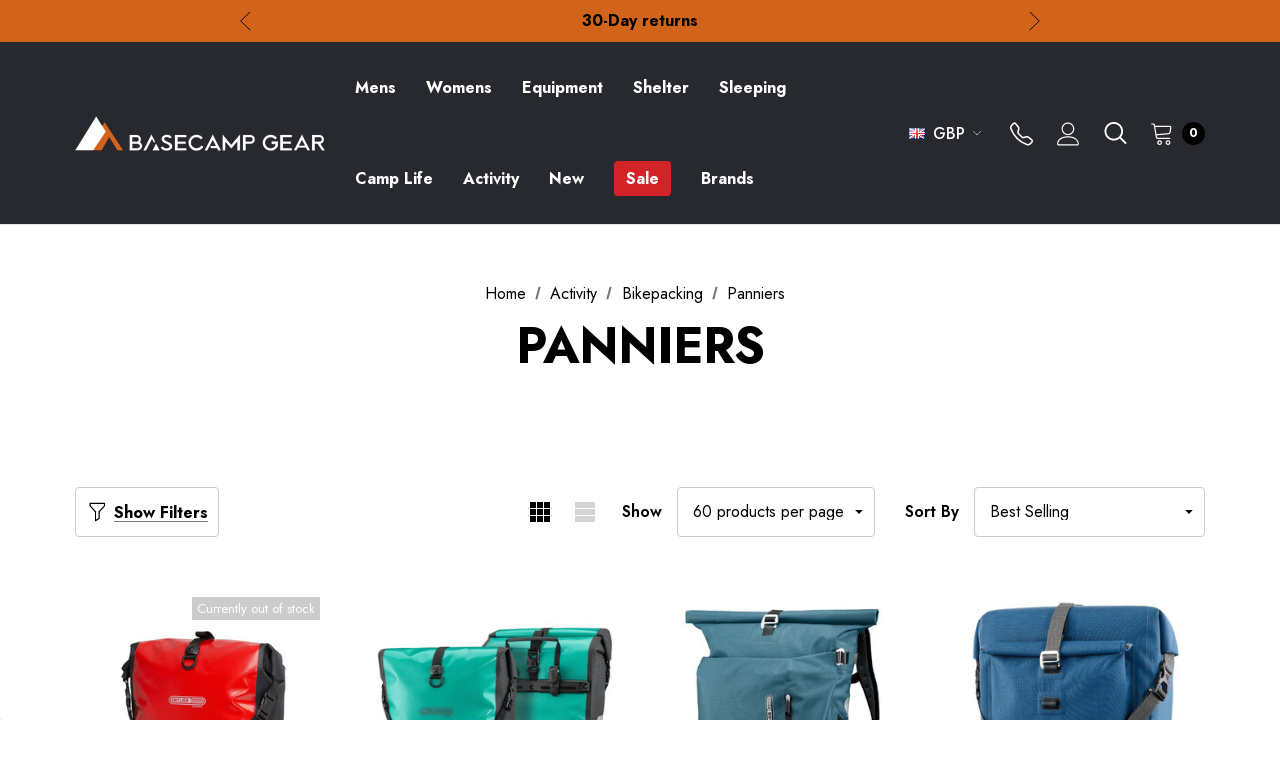

--- FILE ---
content_type: text/html; charset=UTF-8
request_url: https://www.basecampgear.co.uk/shop-by-activity-c525/bikepacking-c931/bike-bags-c842/panniers-c843/
body_size: 46785
content:



<!DOCTYPE html>
<html class="no-js" lang="en">
    <head>
        <!-- Google Tag Manager -->
        <script>(function(w,d,s,l,i){w[l]=w[l]||[];w[l].push(
            {'gtm.start': new Date().getTime(),event:'gtm.js'}
        );var f=d.getElementsByTagName(s)[0],
            j=d.createElement(s),dl=l!='dataLayer'?'&l='+l:'';j.async=true;j.src=
            'https://www.googletagmanager.com/gtm.js?id='+i+dl;f.parentNode.insertBefore(j,f);
        })(window,document,'script','dataLayer','GTM-W5LC4S3');</script>
        <!-- End Google Tag Manager -->
        <title>Bikepacking Panniers | UK | Basecamp Gear</title>
        <link rel="dns-prefetch preconnect" href="https://cdn11.bigcommerce.com/s-v29r2wl21x" crossorigin><link rel="dns-prefetch preconnect" href="https://fonts.googleapis.com/" crossorigin><link rel="dns-prefetch preconnect" href="https://fonts.gstatic.com/" crossorigin>
        <meta name="description" content="Wide range of bikepacking panniers. With reviews, full tech specs and helpful buying advice. FREE UK+EU Delivery"><link rel='canonical' href='https://www.basecampgear.co.uk/shop-by-activity-c525/bikepacking-c931/bike-bags-c842/panniers-c843/' /><meta name='platform' content='bigcommerce.stencil' />
        
        

        <link href="https://cdn11.bigcommerce.com/s-v29r2wl21x/product_images/bcg-favicon.png?t&#x3D;1670422945" rel="shortcut icon">
        <meta name="viewport" content="width=device-width, initial-scale=1">

        <script>
            document.documentElement.className = document.documentElement.className.replace('no-js', 'js');
        </script>

        <script>
    function browserSupportsAllFeatures() {
        return window.Promise
            && window.fetch
            && window.URL
            && window.URLSearchParams
            && window.WeakMap
            // object-fit support
            && ('objectFit' in document.documentElement.style);
    }

    function loadScript(src) {
        var js = document.createElement('script');
        js.src = src;
        js.onerror = function () {
            console.error('Failed to load polyfill script ' + src);
        };
        document.head.appendChild(js);
    }

    if (!browserSupportsAllFeatures()) {
        loadScript('https://cdn11.bigcommerce.com/s-v29r2wl21x/stencil/1157e9e0-0970-013d-71e5-5a847c232026/e/7b0a9530-6b51-013c-56c1-4606ada40d38/dist/theme-bundle.polyfills.js');
    }
</script>

        <script>
            window.lazySizesConfig = window.lazySizesConfig || {};
            window.lazySizesConfig.loadMode = 1;
        </script>
        <script async src="https://cdn11.bigcommerce.com/s-v29r2wl21x/stencil/1157e9e0-0970-013d-71e5-5a847c232026/e/7b0a9530-6b51-013c-56c1-4606ada40d38/dist/theme-bundle.head_async.js"></script>

        <script src="https://ajax.googleapis.com/ajax/libs/webfont/1.6.26/webfont.js"></script>

        <script>
            WebFont.load({
                custom: {
                    families: ['Karla', 'Roboto', 'Source Sans Pro', 'Jost']
                },
                classes: false
            });
        </script>

        <link href="https://fonts.googleapis.com/css?family=Jost:800,700,500,400,600,900&display=swap" rel="stylesheet">
        <link data-stencil-stylesheet href="https://cdn11.bigcommerce.com/s-v29r2wl21x/stencil/1157e9e0-0970-013d-71e5-5a847c232026/e/7b0a9530-6b51-013c-56c1-4606ada40d38/css/theme-60022fc0-d756-013e-c3c5-2258268df3cf.css" rel="stylesheet">
        <link data-stencil-stylesheet href="https://cdn11.bigcommerce.com/s-v29r2wl21x/stencil/1157e9e0-0970-013d-71e5-5a847c232026/e/7b0a9530-6b51-013c-56c1-4606ada40d38/css/magiczoomplus-60022fc0-d756-013e-c3c5-2258268df3cf.css" rel="stylesheet">

        <!-- Start Tracking Code for analytics_googleanalytics4 -->

<script data-cfasync="false" src="https://cdn11.bigcommerce.com/shared/js/google_analytics4_bodl_subscribers-358423becf5d870b8b603a81de597c10f6bc7699.js" integrity="sha256-gtOfJ3Avc1pEE/hx6SKj/96cca7JvfqllWA9FTQJyfI=" crossorigin="anonymous"></script>
<script data-cfasync="false">
  (function () {
    window.dataLayer = window.dataLayer || [];

    function gtag(){
        dataLayer.push(arguments);
    }

    function initGA4(event) {
         function setupGtag() {
            function configureGtag() {
                gtag('js', new Date());
                gtag('set', 'developer_id.dMjk3Nj', true);
                gtag('config', 'G-097HPVMCEN');
            }

            var script = document.createElement('script');

            script.src = 'https://www.googletagmanager.com/gtag/js?id=G-097HPVMCEN';
            script.async = true;
            script.onload = configureGtag;

            document.head.appendChild(script);
        }

        setupGtag();

        if (typeof subscribeOnBodlEvents === 'function') {
            subscribeOnBodlEvents('G-097HPVMCEN', false);
        }

        window.removeEventListener(event.type, initGA4);
    }

    

    var eventName = document.readyState === 'complete' ? 'consentScriptsLoaded' : 'DOMContentLoaded';
    window.addEventListener(eventName, initGA4, false);
  })()
</script>

<!-- End Tracking Code for analytics_googleanalytics4 -->

<!-- Start Tracking Code for analytics_siteverification -->

<meta name="google-site-verification" content="EU1Tg_jl5iLwIAVh1pykUo5Xgl38QZtqUcsMVQfTzs0" />

<!-- End Tracking Code for analytics_siteverification -->


<script type="text/javascript" src="https://checkout-sdk.bigcommerce.com/v1/loader.js" defer ></script>
<script type="text/javascript">
var BCData = {};
</script>
<script src='https://cdn.judge.me/widget_preloader.js' defer></script><script src='https://ecommplugins-trustboxsettings.trustpilot.com/stores/v29r2wl21x.js?settings=1693321197127' async></script><script src='https://widget.trustpilot.com/bootstrap/v5/tp.widget.bootstrap.min.js' async></script><script src='https://www.basecampgear.co.uk/content/magiczoomplus/magiczoomplus.stencil.js' ></script><script src='https://searchserverapi1.com/widgets/bigcommerce/init.js?api_key=6U5J4g5t6Y' async ></script><script>jdgm = window.jdgm || {};jdgm.SHOP_DOMAIN = 'store-v29r2wl21x.mybigcommerce.com'; jdgm.PLATFORM = 'bigcommerce'; jdgm.PUBLIC_TOKEN = 'm9kQofhVE1_jsrUZX1r4o87mo50';</script><script async src="https://dmt83xaifx31y.cloudfront.net/public/js/prikidsizecharts.js?v=41#store=v29r2wl21x" crossorigin="anonymous"></script><script>"use strict";var params=getParams();if(params.redirect&&params.id){params._ke&&setCookie("__kla_id",params._ke,900);var prevId=localStorage.getItem("prevCartId");params.id!==prevId&&(window.location.href=params.redirect)}function setCookie(e,a,r){var t="";if(r){var i=new Date;i.setTime(i.getTime()+24*r*60*60*1e3),t="; expires="+i.toUTCString()}document.cookie=e+"="+(a||"")+t+"; path=/"}function getParams(){var t={};window.location.href.replace(/[?&]+([^=&]+)=([^&]*)/gi,function(e,a,r){t[a]=decodeURIComponent(r)});return t}</script><script id="wsa-rich-snippets-1-intro" nonce="">
/*
    Web Site Advantage: SEO Rich Snippets App 1 [2.58.63120]
    https://bigcommerce.websiteadvantage.com.au/rich-snippets/
    Copyright (C) 2019 - 2025 Web Site Advantage
*/
</script>
<script type="application/ld+json" id="wsa-rich-snippets-jsonld-graph" nonce="">{"@context":"https://schema.org","@graph":[{"isPartOf":{"@id":"https://www.basecampgear.co.uk/#WebSite"},"publisher":{"@id":"https://www.basecampgear.co.uk/#Business"},"breadcrumb":{"@type":"BreadcrumbList","@id":"#BreadcrumbList","name":"Breadcrumbs (SEO Rich Snippets App)","itemListElement":[{"@type":"ListItem","position":1,"item":"https://www.basecampgear.co.uk/shop-by-activity-c525/","name":"Activity" },{"@type":"ListItem","position":2,"item":"https://www.basecampgear.co.uk/shop-by-activity-c525/bikepacking-c931/","name":"Bikepacking" },{"@type":"ListItem","position":3,"name":"Panniers" }] },"@id":"https://www.basecampgear.co.uk/shop-by-activity-c525/bikepacking-c931/bike-bags-c842/panniers-c843/#WebPage","url":"https://www.basecampgear.co.uk/shop-by-activity-c525/bikepacking-c931/bike-bags-c842/panniers-c843/","name":"Panniers","primaryImageOfPage":{"@type":"ImageObject","contentUrl":"https://cdn11.bigcommerce.com/s-v29r2wl21x/images/stencil/original/x/bikepanniers1__08172.original.png" },"@type":"CollectionPage" },{"@id":"https://www.basecampgear.co.uk/#WebSite","url":"https://www.basecampgear.co.uk/","name":"Basecamp Gear","publisher":{"@id":"https://www.basecampgear.co.uk/#Business"},"@type":"WebSite"},{"url":"https://www.basecampgear.co.uk/","name":"Basecamp Gear","@type":"Organization","@id":"https://www.basecampgear.co.uk/#Business"}] }</script>
<script data-cfasync="false" id="wsa-rich-snippets-javascript" nonce="">var webSiteAdvantage=webSiteAdvantage||{};webSiteAdvantage.momentnow='2026-01-25T02:14:51+00:00';function wsa_error(m){console.error('SEO Rich Snippets: '+m,arguments)};function wsa_tryCatch(m,f){try{f()}catch(e){wsa_error(m,e)}};webSiteAdvantage.richSnippetsApp=["v29r2wl21x","www.basecampgear.co.uk",1462,"v29r2wl21x",""];webSiteAdvantage.bcReviews=false;webSiteAdvantage.classyUnicode=webSiteAdvantage.classyUnicode||{};webSiteAdvantage.classyUnicode.options={querySelector:'.classyunicode,title,h1,h2,h3,h4,h5,.breadcrumb-label,.navPages-action,.footer-info-list,script[type="application/ld+json"]',processMetaTags:true};window.classySchemaOptions=window.classySchemaOptions||{};window.classySchemaOptions.scriptIdBase='wsa-rich-snippets-jsonld-classyschema-';window.classySchemaOptions.classNamePrefixes=["classyschema-","wsa-"];window.classySchemaOptions.customCssSelectors={"howto-name":"h1.page-heading"};webSiteAdvantage.classyCleanUp=webSiteAdvantage.classyCleanUp||{};webSiteAdvantage.classyCleanUp.options={removeMicrodata:true,removeJsonLd:true,removeDynamicJsonLd:false,removeJsonLdRegexExcludeIdPatterns:['^wsa-rich-snippets-.*$','reviewsWidgetProductSnippets'],removeJsonLdRegexExcludeClassPatterns:['^jdgm-.*$']};!function(d){var s=d.createElement('script');s.src='https://classyschema.org/2_15/faq_video_howto_unicode_cleanup.min.js';s.async=true;s.setAttribute('fetchpriority','high');d.getElementsByTagName('head')[0].appendChild(s)}(document);</script>


                <script type="text/javascript">
                    const trustpilot_settings = {
                        page: "category" === "default" ? "landing" : "category",
                        sku: "",
                        name: "",
                        key: "1xVooOHUMClBQHVK",
                        product_id: "", // Needed for TrustBoxPreview
                    };
                    const createTrustBoxScript = function() {
                        const trustBoxScript = document.createElement('script');
                        trustBoxScript.async = true;
                        trustBoxScript.src = "https://ecommplugins-scripts.trustpilot.com/v2.1/js/header_bigcommerce.min.js";
                        document.head.appendChild(trustBoxScript);
                    };
                    if (BCData.product_attributes && !BCData.product_attributes.base && "sku" !== 'id') {
                        addEventListener('DOMContentLoaded', () => {
                            const endpoint = "/remote/v1/product-attributes/";
                            try {
                                stencilUtils.api.productAttributes.makeRequest(endpoint, "GET", {}, {}, function(err, res) {
                                    trustpilot_settings.sku = res.data["sku"];
                                    createTrustBoxScript();
                                })
                            } catch {
                                fetch(endpoint).then(function(res) {
                                    res.json().then(function(jsonRes) {
                                        trustpilot_settings.sku = jsonRes.data["sku"];
                                        createTrustBoxScript();
                                    });
                                });
                            }
                        });
                    } else {
                        createTrustBoxScript();
                    }
                </script>
            <script id="wsa-rich-snippets-2-intro" nonce="">
/*
    Web Site Advantage: SEO Rich Snippets App 2 [2.58.63121]
    https://bigcommerce.websiteadvantage.com.au/rich-snippets/
    Copyright (C) 2019 - 2025 Web Site Advantage
*/
</script>
<script type="application/ld+json" id="wsa-rich-snippets-jsonld-product" nonce=""></script>

 <script data-cfasync="false" src="https://microapps.bigcommerce.com/bodl-events/1.9.4/index.js" integrity="sha256-Y0tDj1qsyiKBRibKllwV0ZJ1aFlGYaHHGl/oUFoXJ7Y=" nonce="" crossorigin="anonymous"></script>
 <script data-cfasync="false" nonce="">

 (function() {
    function decodeBase64(base64) {
       const text = atob(base64);
       const length = text.length;
       const bytes = new Uint8Array(length);
       for (let i = 0; i < length; i++) {
          bytes[i] = text.charCodeAt(i);
       }
       const decoder = new TextDecoder();
       return decoder.decode(bytes);
    }
    window.bodl = JSON.parse(decodeBase64("[base64]"));
 })()

 </script>

<script nonce="">
(function () {
    var xmlHttp = new XMLHttpRequest();

    xmlHttp.open('POST', 'https://bes.gcp.data.bigcommerce.com/nobot');
    xmlHttp.setRequestHeader('Content-Type', 'application/json');
    xmlHttp.send('{"store_id":"1001991557","timezone_offset":"1.0","timestamp":"2026-01-25T02:14:50.65865600Z","visit_id":"5d3add92-0d2c-46e7-9a66-9376bed9c1bf","channel_id":1}');
})();
</script>

        <script src="//searchserverapi.com/widgets/bigcommerce/init.js?api_key=6U5J4g5t6Y"></script>
    </head>
    <body class="" data-page-type="category">
        <!-- Google Tag Manager (noscript) -->
        <noscript><iframe src="https://www.googletagmanager.com/ns.html?id=GTM-W5LC4S3"
                          height="0" width="0" style="display:none;visibility:hidden"></iframe></noscript>
        <!-- End Google Tag Manager (noscript) -->
        <svg data-src="https://cdn11.bigcommerce.com/s-v29r2wl21x/stencil/1157e9e0-0970-013d-71e5-5a847c232026/e/7b0a9530-6b51-013c-56c1-4606ada40d38/img/icon-sprite.svg" class="icons-svg-sprite"></svg>

        <a href="#main-content" class="skip-to-main-link">Skip to main content</a>
	<div id="header_topBarPromotion">
		<div class="container">
			<div class="topBarPromotion-carousel"
				data-slick='{
			        "dots": false,
		            "arrows": false,
		            "infinite": true,
		            "mobileFirst": true,
		            "vertical": true,
		            "autoplay": true,
		            "slidesToShow": 1,
		            "slidesToScroll": 1,
		            "responsive": [
			            {
			                "breakpoint": 768,
			                "settings": {
			                	"arrows": true
			                }
			            }
			        ]
		    	}'
			>
				<div class="topBarPromotion-item">
					<a href="/shipping-returns/">
						Free Delivery on orders over £15</a>
				</div>
				<div class="topBarPromotion-item">
					<a href="/shipping-returns/">30-Day returns</a>
				</div>
				<div class="topBarPromotion-item">
					<a href="/special-offers/">Check out our amazing special offers</a>
				</div>
			</div>
		</div>
	</div>
<header class="header" role="banner">
    <div class="header-center header__desktop">
        <div class="header__desktop--left">
                <div class="header-logo header-logo--center">
                    <a href="https://www.basecampgear.co.uk/" class="header-logo__link">
            <img class="header-logo-image-unknown-size"
                 src="https://cdn11.bigcommerce.com/s-v29r2wl21x/images/stencil/original/bcg-logo250_1675070909__51378.original.png"
                 alt="Basecamp Gear"
                 title="Basecamp Gear">
</a>                </div>
        </div>
        <div class="header__desktop--center">
            <div class="navPages-container" id="menu" data-menu>
                <nav class="navPages">
    <ul class="navPages-list navPages-list-megamenu navPages-list-depth-max">
            <li class="navPages-item has-dropdown">
                        <a class="navPages-action navPages-action-depth-max has-subMenu is-root"
       href="https://www.basecampgear.co.uk/mens-clothing-c1092/"
       aria-label="Mens"
    >
        <span>Mens</span>
        <i class="icon navPages-action-moreIcon" aria-hidden="true">
            <svg><use xlink:href="#icon-chevron-down" /></svg>
        </i>
    </a>
    <div class="navPage-subMenu navPage-subMenu-horizontal" id="navPages-28" aria-hidden="true" tabindex="-1">
    <ul class="navPage-subMenu-list">
        <li class="navPage-subMenu-item-parent">
            <a class="navPage-subMenu-action navPages-action navPages-action-depth-max" href="https://www.basecampgear.co.uk/mens-clothing-c1092/"><span>All Mens</span></a>
        </li>
            <li class="navPage-subMenu-item-child">
                    <a class="navPage-subMenu-action navPages-action navPages-action-depth-max has-subMenu" href="https://www.basecampgear.co.uk/mens-clothing-c1092/waterproof-shell-c1093/" data-navId="navPages-235">
                        <span>Waterproof Shell</span><i class="icon navPages-action-moreIcon" aria-hidden="true"><svg><use xlink:href="#icon-chevron-down" /></svg></i>
                    </a>
                    <div class="navPage-subMenu navPage-subMenu-horizontal" id="navPages-235" aria-hidden="true" tabindex="-1">
    <ul class="navPage-subMenu-list">
        <li class="navPage-subMenu-item-parent">
            <a class="navPage-subMenu-action navPages-action navPages-action-depth-max" href="https://www.basecampgear.co.uk/mens-clothing-c1092/waterproof-shell-c1093/"><span>All Waterproof Shell</span></a>
        </li>
            <li class="navPage-subMenu-item-child">
                    <a class="navPage-subMenu-action navPages-action" href="https://www.basecampgear.co.uk/mens-clothing-c1092/mens-waterproof-shell-c1093/mens-waterproof-jackets-c1103/"><span>Waterproof Jackets</span></a>
            </li>
            <li class="navPage-subMenu-item-child">
                    <a class="navPage-subMenu-action navPages-action" href="https://www.basecampgear.co.uk/mens-clothing-c1092/mens-waterproof-shell-c1093/mens-waterproof-smocks-c1104/"><span>Waterproof Smocks</span></a>
            </li>
            <li class="navPage-subMenu-item-child">
                    <a class="navPage-subMenu-action navPages-action" href="https://www.basecampgear.co.uk/mens-clothing-c1092/mens-waterproof-shell-c1093/mens-waterproof-overtrousers-c1105/"><span>Waterproof Overtrousers</span></a>
            </li>
    </ul>
</div>
            </li>
            <li class="navPage-subMenu-item-child">
                    <a class="navPage-subMenu-action navPages-action navPages-action-depth-max has-subMenu" href="https://www.basecampgear.co.uk/mens-clothing-c1092/down-insulation-c1095/" data-navId="navPages-237">
                        <span>Down Insulation</span><i class="icon navPages-action-moreIcon" aria-hidden="true"><svg><use xlink:href="#icon-chevron-down" /></svg></i>
                    </a>
                    <div class="navPage-subMenu navPage-subMenu-horizontal" id="navPages-237" aria-hidden="true" tabindex="-1">
    <ul class="navPage-subMenu-list">
        <li class="navPage-subMenu-item-parent">
            <a class="navPage-subMenu-action navPages-action navPages-action-depth-max" href="https://www.basecampgear.co.uk/mens-clothing-c1092/down-insulation-c1095/"><span>All Down Insulation</span></a>
        </li>
            <li class="navPage-subMenu-item-child">
                    <a class="navPage-subMenu-action navPages-action" href="https://www.basecampgear.co.uk/mens-clothing-c1092/mens-down-insulation-c1095/mens-down-jackets-with-hoods-c1109/"><span>Down Jackets with Hoods</span></a>
            </li>
            <li class="navPage-subMenu-item-child">
                    <a class="navPage-subMenu-action navPages-action" href="https://www.basecampgear.co.uk/mens-clothing-c1092/mens-down-insulation-c1095/mens-down-jackets-without-hoods-c1110/"><span>Down Jackets without Hoods</span></a>
            </li>
            <li class="navPage-subMenu-item-child">
                    <a class="navPage-subMenu-action navPages-action" href="https://www.basecampgear.co.uk/mens-clothing-c1092/mens-down-insulation-c1095/mens-down-smocks-c1111/"><span>Down Smocks</span></a>
            </li>
            <li class="navPage-subMenu-item-child">
                    <a class="navPage-subMenu-action navPages-action" href="https://www.basecampgear.co.uk/mens-clothing-c1092/mens-down-insulation-c1095/mens-down-vests-c1112/"><span>Down Vests</span></a>
            </li>
            <li class="navPage-subMenu-item-child">
                    <a class="navPage-subMenu-action navPages-action" href="https://www.basecampgear.co.uk/mens-clothing-c1092/mens-down-insulation-c1095/mens-down-pants-c1113/"><span>Down Pants</span></a>
            </li>
    </ul>
</div>
            </li>
            <li class="navPage-subMenu-item-child">
                    <a class="navPage-subMenu-action navPages-action navPages-action-depth-max has-subMenu" href="https://www.basecampgear.co.uk/mens-clothing-c1092/synthetic-insulation-c1096/" data-navId="navPages-238">
                        <span>Synthetic Insulation</span><i class="icon navPages-action-moreIcon" aria-hidden="true"><svg><use xlink:href="#icon-chevron-down" /></svg></i>
                    </a>
                    <div class="navPage-subMenu navPage-subMenu-horizontal" id="navPages-238" aria-hidden="true" tabindex="-1">
    <ul class="navPage-subMenu-list">
        <li class="navPage-subMenu-item-parent">
            <a class="navPage-subMenu-action navPages-action navPages-action-depth-max" href="https://www.basecampgear.co.uk/mens-clothing-c1092/synthetic-insulation-c1096/"><span>All Synthetic Insulation</span></a>
        </li>
            <li class="navPage-subMenu-item-child">
                    <a class="navPage-subMenu-action navPages-action" href="https://www.basecampgear.co.uk/mens-clothing-c1092/mens-synthetic-insulation-c1096/mens-synthetic-jackets-with-hoods-c1115/"><span>Synthetic Jackets with Hoods</span></a>
            </li>
            <li class="navPage-subMenu-item-child">
                    <a class="navPage-subMenu-action navPages-action" href="https://www.basecampgear.co.uk/mens-clothing-c1092/mens-synthetic-insulation-c1096/mens-synthetic-jackets-no-hoods-c1116/"><span>Synthetic Jackets no Hoods</span></a>
            </li>
            <li class="navPage-subMenu-item-child">
                    <a class="navPage-subMenu-action navPages-action" href="https://www.basecampgear.co.uk/mens-clothing-c1092/mens-synthetic-insulation-c1096/mens-synthetic-smocks-c1117/"><span>Synthetic Smocks</span></a>
            </li>
            <li class="navPage-subMenu-item-child">
                    <a class="navPage-subMenu-action navPages-action" href="https://www.basecampgear.co.uk/mens-clothing-c1092/mens-synthetic-insulation-c1096/mens-synthetic-vests-c1118/"><span>Synthetic Vests</span></a>
            </li>
            <li class="navPage-subMenu-item-child">
                    <a class="navPage-subMenu-action navPages-action" href="https://www.basecampgear.co.uk/mens-clothing-c1092/mens-synthetic-insulation-c1096/mens-synthetic-pants-c1119/"><span>Synthetic Pants</span></a>
            </li>
    </ul>
</div>
            </li>
            <li class="navPage-subMenu-item-child">
                    <a class="navPage-subMenu-action navPages-action navPages-action-depth-max has-subMenu" href="https://www.basecampgear.co.uk/mens-clothing-c1092/mens-legwear-c1101/" data-navId="navPages-244">
                        <span>Legwear</span><i class="icon navPages-action-moreIcon" aria-hidden="true"><svg><use xlink:href="#icon-chevron-down" /></svg></i>
                    </a>
                    <div class="navPage-subMenu navPage-subMenu-horizontal" id="navPages-244" aria-hidden="true" tabindex="-1">
    <ul class="navPage-subMenu-list">
        <li class="navPage-subMenu-item-parent">
            <a class="navPage-subMenu-action navPages-action navPages-action-depth-max" href="https://www.basecampgear.co.uk/mens-clothing-c1092/mens-legwear-c1101/"><span>All Legwear</span></a>
        </li>
            <li class="navPage-subMenu-item-child">
                    <a class="navPage-subMenu-action navPages-action" href="https://www.basecampgear.co.uk/mens/other-clothing/shorts/"><span>Shorts</span></a>
            </li>
            <li class="navPage-subMenu-item-child">
                    <a class="navPage-subMenu-action navPages-action" href="https://www.basecampgear.co.uk/mens-clothing-c1092/mens-legwear-c1101/mens-sports-casual-pants-c1188/"><span>Sports/Casual Pants</span></a>
            </li>
            <li class="navPage-subMenu-item-child">
                    <a class="navPage-subMenu-action navPages-action" href="https://www.basecampgear.co.uk/mens-clothing-c1092/mens-legwear-c1101/mens-3-season-pants-c1133/"><span>3 Season Pants</span></a>
            </li>
            <li class="navPage-subMenu-item-child">
                    <a class="navPage-subMenu-action navPages-action" href="https://www.basecampgear.co.uk/mens-clothing-c1092/mens-legwear-c1101/mens-softshell-pants-c1134/"><span>Softshell Pants</span></a>
            </li>
            <li class="navPage-subMenu-item-child">
                    <a class="navPage-subMenu-action navPages-action" href="https://www.basecampgear.co.uk/mens-clothing-c1092/mens-legwear-c1101/mens-running-tights-c1189/"><span>Running Tights</span></a>
            </li>
            <li class="navPage-subMenu-item-child">
                    <a class="navPage-subMenu-action navPages-action" href="https://www.basecampgear.co.uk/mens-clothing-c1092/mens-legwear-c1101/mens-winter-pants-c1135/"><span>Winter Pants</span></a>
            </li>
    </ul>
</div>
            </li>
            <li class="navPage-subMenu-item-child">
                    <a class="navPage-subMenu-action navPages-action navPages-action-depth-max has-subMenu" href="https://www.basecampgear.co.uk/mens-clothing-c1092/windshell-c1098/" data-navId="navPages-240">
                        <span>Windshell</span><i class="icon navPages-action-moreIcon" aria-hidden="true"><svg><use xlink:href="#icon-chevron-down" /></svg></i>
                    </a>
                    <div class="navPage-subMenu navPage-subMenu-horizontal" id="navPages-240" aria-hidden="true" tabindex="-1">
    <ul class="navPage-subMenu-list">
        <li class="navPage-subMenu-item-parent">
            <a class="navPage-subMenu-action navPages-action navPages-action-depth-max" href="https://www.basecampgear.co.uk/mens-clothing-c1092/windshell-c1098/"><span>All Windshell</span></a>
        </li>
            <li class="navPage-subMenu-item-child">
                    <a class="navPage-subMenu-action navPages-action" href="https://www.basecampgear.co.uk/mens-clothing-c1092/mens-windshell-c1098/mens-windproof-pants-c1124/"><span>Windproof Pants</span></a>
            </li>
            <li class="navPage-subMenu-item-child">
                    <a class="navPage-subMenu-action navPages-action" href="https://www.basecampgear.co.uk/mens-clothing-c1092/mens-windshell-c1098/mens-windproof-jackets-c1122/"><span>Windproof Jackets</span></a>
            </li>
            <li class="navPage-subMenu-item-child">
                    <a class="navPage-subMenu-action navPages-action" href="https://www.basecampgear.co.uk/mens-clothing-c1092/mens-windshell-c1098/mens-windproof-smocks-gilets-c1123/"><span>Windproof Smocks &amp; Gilets</span></a>
            </li>
    </ul>
</div>
            </li>
            <li class="navPage-subMenu-item-child">
                    <a class="navPage-subMenu-action navPages-action navPages-action-depth-max has-subMenu" href="https://www.basecampgear.co.uk/mens-clothing-c1092/fleece-c1094/" data-navId="navPages-236">
                        <span>Fleece</span><i class="icon navPages-action-moreIcon" aria-hidden="true"><svg><use xlink:href="#icon-chevron-down" /></svg></i>
                    </a>
                    <div class="navPage-subMenu navPage-subMenu-horizontal" id="navPages-236" aria-hidden="true" tabindex="-1">
    <ul class="navPage-subMenu-list">
        <li class="navPage-subMenu-item-parent">
            <a class="navPage-subMenu-action navPages-action navPages-action-depth-max" href="https://www.basecampgear.co.uk/mens-clothing-c1092/fleece-c1094/"><span>All Fleece</span></a>
        </li>
            <li class="navPage-subMenu-item-child">
                    <a class="navPage-subMenu-action navPages-action" href="https://www.basecampgear.co.uk/mens-clothing-c1092/mens-fleece-c1094/mens-fleece-jackets-c1106/"><span>Fleece Jackets</span></a>
            </li>
            <li class="navPage-subMenu-item-child">
                    <a class="navPage-subMenu-action navPages-action" href="https://www.basecampgear.co.uk/mens-clothing-c1092/mens-fleece-c1094/mens-fleece-shirts-tops-c1107/"><span>Fleece Shirts &amp; Tops</span></a>
            </li>
            <li class="navPage-subMenu-item-child">
                    <a class="navPage-subMenu-action navPages-action" href="https://www.basecampgear.co.uk/mens-clothing-c1092/mens-fleece-c1094/mens-fleece-pants-c1417/"><span>Fleece Pants</span></a>
            </li>
    </ul>
</div>
            </li>
            <li class="navPage-subMenu-item-child">
                    <a class="navPage-subMenu-action navPages-action navPages-action-depth-max has-subMenu" href="https://www.basecampgear.co.uk/mens-clothing-c1092/softshell-c1097/" data-navId="navPages-239">
                        <span>Softshell</span><i class="icon navPages-action-moreIcon" aria-hidden="true"><svg><use xlink:href="#icon-chevron-down" /></svg></i>
                    </a>
                    <div class="navPage-subMenu navPage-subMenu-horizontal" id="navPages-239" aria-hidden="true" tabindex="-1">
    <ul class="navPage-subMenu-list">
        <li class="navPage-subMenu-item-parent">
            <a class="navPage-subMenu-action navPages-action navPages-action-depth-max" href="https://www.basecampgear.co.uk/mens-clothing-c1092/softshell-c1097/"><span>All Softshell</span></a>
        </li>
            <li class="navPage-subMenu-item-child">
                    <a class="navPage-subMenu-action navPages-action" href="https://www.basecampgear.co.uk/mens-clothing-c1092/mens-softshell-c1097/mens-softshell-jackets-c1120/"><span>Softshell Jackets</span></a>
            </li>
            <li class="navPage-subMenu-item-child">
                    <a class="navPage-subMenu-action navPages-action" href="https://www.basecampgear.co.uk/mens-clothing-c1092/mens-softshell-c1097/mens-softshell-windshirts-c1192/"><span>Softshell Windshirts</span></a>
            </li>
            <li class="navPage-subMenu-item-child">
                    <a class="navPage-subMenu-action navPages-action" href="https://www.basecampgear.co.uk/mens-clothing-c1092/mens-softshell-c1097/mens-softshell-pants-c1121/"><span>Softshell Pants</span></a>
            </li>
            <li class="navPage-subMenu-item-child">
                    <a class="navPage-subMenu-action navPages-action" href="https://www.basecampgear.co.uk/mens/softshell/softshell-vests/"><span>Softshell Vests</span></a>
            </li>
    </ul>
</div>
            </li>
            <li class="navPage-subMenu-item-child">
                    <a class="navPage-subMenu-action navPages-action navPages-action-depth-max has-subMenu" href="https://www.basecampgear.co.uk/mens-clothing-c1092/baselayer-c1099/" data-navId="navPages-241">
                        <span>Baselayer</span><i class="icon navPages-action-moreIcon" aria-hidden="true"><svg><use xlink:href="#icon-chevron-down" /></svg></i>
                    </a>
                    <div class="navPage-subMenu navPage-subMenu-horizontal" id="navPages-241" aria-hidden="true" tabindex="-1">
    <ul class="navPage-subMenu-list">
        <li class="navPage-subMenu-item-parent">
            <a class="navPage-subMenu-action navPages-action navPages-action-depth-max" href="https://www.basecampgear.co.uk/mens-clothing-c1092/baselayer-c1099/"><span>All Baselayer</span></a>
        </li>
            <li class="navPage-subMenu-item-child">
                    <a class="navPage-subMenu-action navPages-action" href="https://www.basecampgear.co.uk/mens-clothing-c1092/mens-baselayer-c1099/mens-baselayer-long-sleeved-c1126/"><span>Baselayer - Long Sleeved</span></a>
            </li>
            <li class="navPage-subMenu-item-child">
                    <a class="navPage-subMenu-action navPages-action" href="https://www.basecampgear.co.uk/mens-clothing-c1092/mens-baselayer-c1099/mens-baselayer-short-sleeved-c1127/"><span>Baselayer - Short Sleeved</span></a>
            </li>
            <li class="navPage-subMenu-item-child">
                    <a class="navPage-subMenu-action navPages-action" href="https://www.basecampgear.co.uk/mens-clothing-c1092/mens-baselayer-c1099/mens-longjohns-c1128/"><span>Longjohns</span></a>
            </li>
    </ul>
</div>
            </li>
            <li class="navPage-subMenu-item-child">
                    <a class="navPage-subMenu-action navPages-action navPages-action-depth-max has-subMenu" href="https://www.basecampgear.co.uk/mens-clothing-c1092/shirts-c1100/" data-navId="navPages-242">
                        <span>Shirts</span><i class="icon navPages-action-moreIcon" aria-hidden="true"><svg><use xlink:href="#icon-chevron-down" /></svg></i>
                    </a>
                    <div class="navPage-subMenu navPage-subMenu-horizontal" id="navPages-242" aria-hidden="true" tabindex="-1">
    <ul class="navPage-subMenu-list">
        <li class="navPage-subMenu-item-parent">
            <a class="navPage-subMenu-action navPages-action navPages-action-depth-max" href="https://www.basecampgear.co.uk/mens-clothing-c1092/shirts-c1100/"><span>All Shirts</span></a>
        </li>
            <li class="navPage-subMenu-item-child">
                    <a class="navPage-subMenu-action navPages-action" href="https://www.basecampgear.co.uk/mens-clothing-c1092/mens-shirts-c1100/mens-long-sleeved-shirts-c1130/"><span>Long Sleeved Shirts</span></a>
            </li>
            <li class="navPage-subMenu-item-child">
                    <a class="navPage-subMenu-action navPages-action" href="https://www.basecampgear.co.uk/mens-clothing-c1092/mens-shirts-c1100/mens-short-sleeved-shirts-c1131/"><span>Short Sleeved Shirts</span></a>
            </li>
            <li class="navPage-subMenu-item-child">
                    <a class="navPage-subMenu-action navPages-action" href="https://www.basecampgear.co.uk/mens-clothing-c1092/mens-shirts-c1100/mens-tee-shirts-c1182/"><span>Tee Shirts</span></a>
            </li>
    </ul>
</div>
            </li>
            <li class="navPage-subMenu-item-child">
                    <a class="navPage-subMenu-action navPages-action navPages-action-depth-max has-subMenu" href="https://www.basecampgear.co.uk/mens-clothing-c1092/other-c1102/" data-navId="navPages-245">
                        <span>Other Clothing</span><i class="icon navPages-action-moreIcon" aria-hidden="true"><svg><use xlink:href="#icon-chevron-down" /></svg></i>
                    </a>
                    <div class="navPage-subMenu navPage-subMenu-horizontal" id="navPages-245" aria-hidden="true" tabindex="-1">
    <ul class="navPage-subMenu-list">
        <li class="navPage-subMenu-item-parent">
            <a class="navPage-subMenu-action navPages-action navPages-action-depth-max" href="https://www.basecampgear.co.uk/mens-clothing-c1092/other-c1102/"><span>All Other Clothing</span></a>
        </li>
            <li class="navPage-subMenu-item-child">
                    <a class="navPage-subMenu-action navPages-action" href="https://www.basecampgear.co.uk/mens/other-clothing/sweaters/"><span>Sweaters</span></a>
            </li>
            <li class="navPage-subMenu-item-child">
                    <a class="navPage-subMenu-action navPages-action" href="https://www.basecampgear.co.uk/mens/other-clothing/underwear/"><span>Underwear</span></a>
            </li>
            <li class="navPage-subMenu-item-child">
                    <a class="navPage-subMenu-action navPages-action" href="https://www.basecampgear.co.uk/mens/other-clothing/belts/"><span>Belts</span></a>
            </li>
    </ul>
</div>
            </li>
    </ul>
</div>
            </li>
            <li class="navPages-item has-dropdown">
                        <a class="navPages-action navPages-action-depth-max has-subMenu is-root"
       href="https://www.basecampgear.co.uk/womens-clothing-c841/"
       aria-label="Womens"
    >
        <span>Womens</span>
        <i class="icon navPages-action-moreIcon" aria-hidden="true">
            <svg><use xlink:href="#icon-chevron-down" /></svg>
        </i>
    </a>
    <div class="navPage-subMenu navPage-subMenu-horizontal" id="navPages-29" aria-hidden="true" tabindex="-1">
    <ul class="navPage-subMenu-list">
        <li class="navPage-subMenu-item-parent">
            <a class="navPage-subMenu-action navPages-action navPages-action-depth-max" href="https://www.basecampgear.co.uk/womens-clothing-c841/"><span>All Womens</span></a>
        </li>
            <li class="navPage-subMenu-item-child">
                    <a class="navPage-subMenu-action navPages-action navPages-action-depth-max has-subMenu" href="https://www.basecampgear.co.uk/womens-clothing-c841/waterproof-shell-c958/" data-navId="navPages-397">
                        <span>Waterproof Shell</span><i class="icon navPages-action-moreIcon" aria-hidden="true"><svg><use xlink:href="#icon-chevron-down" /></svg></i>
                    </a>
                    <div class="navPage-subMenu navPage-subMenu-horizontal" id="navPages-397" aria-hidden="true" tabindex="-1">
    <ul class="navPage-subMenu-list">
        <li class="navPage-subMenu-item-parent">
            <a class="navPage-subMenu-action navPages-action navPages-action-depth-max" href="https://www.basecampgear.co.uk/womens-clothing-c841/waterproof-shell-c958/"><span>All Waterproof Shell</span></a>
        </li>
            <li class="navPage-subMenu-item-child">
                    <a class="navPage-subMenu-action navPages-action" href="https://www.basecampgear.co.uk/womens-clothing-c841/womens-waterproof-shell-c958/womens-waterproof-jackets-c959/"><span>Waterproof Jackets</span></a>
            </li>
            <li class="navPage-subMenu-item-child">
                    <a class="navPage-subMenu-action navPages-action" href="https://www.basecampgear.co.uk/womens-clothing-c841/womens-waterproof-shell-c958/womens-waterproof-smocks-c1062/"><span>Waterproof Smocks</span></a>
            </li>
            <li class="navPage-subMenu-item-child">
                    <a class="navPage-subMenu-action navPages-action" href="https://www.basecampgear.co.uk/womens-clothing-c841/womens-waterproof-shell-c958/womens-waterproof-overtrousers-c960/"><span>Waterproof Overtrousers</span></a>
            </li>
    </ul>
</div>
            </li>
            <li class="navPage-subMenu-item-child">
                    <a class="navPage-subMenu-action navPages-action navPages-action-depth-max has-subMenu" href="https://www.basecampgear.co.uk/womens-clothing-c841/down-insulation-c1141/" data-navId="navPages-400">
                        <span>Down Insulation</span><i class="icon navPages-action-moreIcon" aria-hidden="true"><svg><use xlink:href="#icon-chevron-down" /></svg></i>
                    </a>
                    <div class="navPage-subMenu navPage-subMenu-horizontal" id="navPages-400" aria-hidden="true" tabindex="-1">
    <ul class="navPage-subMenu-list">
        <li class="navPage-subMenu-item-parent">
            <a class="navPage-subMenu-action navPages-action navPages-action-depth-max" href="https://www.basecampgear.co.uk/womens-clothing-c841/down-insulation-c1141/"><span>All Down Insulation</span></a>
        </li>
            <li class="navPage-subMenu-item-child">
                    <a class="navPage-subMenu-action navPages-action" href="https://www.basecampgear.co.uk/womens-clothing-c841/womens-down-insulation-c1141/womens-down-jackets-with-hoods-c1153/"><span>Down Jackets with Hoods</span></a>
            </li>
            <li class="navPage-subMenu-item-child">
                    <a class="navPage-subMenu-action navPages-action" href="https://www.basecampgear.co.uk/womens-clothing-c841/womens-down-insulation-c1141/womens-down-jackets-no-hoods-c1154/"><span>Down Jackets no Hoods</span></a>
            </li>
            <li class="navPage-subMenu-item-child">
                    <a class="navPage-subMenu-action navPages-action" href="https://www.basecampgear.co.uk/womens-clothing-c841/womens-down-insulation-c1141/womens-down-smocks-c1155/"><span>Down Smocks</span></a>
            </li>
            <li class="navPage-subMenu-item-child">
                    <a class="navPage-subMenu-action navPages-action" href="https://www.basecampgear.co.uk/womens-clothing-c841/womens-down-insulation-c1141/womens-down-vests-c1156/"><span>Down Vests</span></a>
            </li>
            <li class="navPage-subMenu-item-child">
                    <a class="navPage-subMenu-action navPages-action" href="https://www.basecampgear.co.uk/womens-clothing-c841/womens-down-insulation-c1141/womens-down-pants-c1157/"><span>Down Pants</span></a>
            </li>
    </ul>
</div>
            </li>
            <li class="navPage-subMenu-item-child">
                    <a class="navPage-subMenu-action navPages-action navPages-action-depth-max has-subMenu" href="https://www.basecampgear.co.uk/womens-clothing-c841/synthetic-insulation-c1142/" data-navId="navPages-401">
                        <span>Synthetic Insulation</span><i class="icon navPages-action-moreIcon" aria-hidden="true"><svg><use xlink:href="#icon-chevron-down" /></svg></i>
                    </a>
                    <div class="navPage-subMenu navPage-subMenu-horizontal" id="navPages-401" aria-hidden="true" tabindex="-1">
    <ul class="navPage-subMenu-list">
        <li class="navPage-subMenu-item-parent">
            <a class="navPage-subMenu-action navPages-action navPages-action-depth-max" href="https://www.basecampgear.co.uk/womens-clothing-c841/synthetic-insulation-c1142/"><span>All Synthetic Insulation</span></a>
        </li>
            <li class="navPage-subMenu-item-child">
                    <a class="navPage-subMenu-action navPages-action" href="https://www.basecampgear.co.uk/womens-clothing-c841/womens-synthetic-insulation-c1142/womens-synthetic-jackets-with-hoods-c1159/"><span>Synthetic Jackets with Hoods</span></a>
            </li>
            <li class="navPage-subMenu-item-child">
                    <a class="navPage-subMenu-action navPages-action" href="https://www.basecampgear.co.uk/womens-clothing-c841/womens-synthetic-insulation-c1142/womens-synthetic-jackets-no-hoods-c1160/"><span>Synthetic Jackets no Hoods</span></a>
            </li>
            <li class="navPage-subMenu-item-child">
                    <a class="navPage-subMenu-action navPages-action" href="https://www.basecampgear.co.uk/womens-clothing-c841/womens-synthetic-insulation-c1142/womens-synthetic-smocks-c1161/"><span>Synthetic Smocks</span></a>
            </li>
            <li class="navPage-subMenu-item-child">
                    <a class="navPage-subMenu-action navPages-action" href="https://www.basecampgear.co.uk/womens-clothing-c841/womens-synthetic-insulation-c1142/womens-synthetic-vests-c1162/"><span>Synthetic Vests</span></a>
            </li>
            <li class="navPage-subMenu-item-child">
                    <a class="navPage-subMenu-action navPages-action" href="https://www.basecampgear.co.uk/womens-clothing-c841/womens-synthetic-insulation-c1142/womens-synthetic-pants-c1163/"><span>Synthetic Pants</span></a>
            </li>
    </ul>
</div>
            </li>
            <li class="navPage-subMenu-item-child">
                    <a class="navPage-subMenu-action navPages-action navPages-action-depth-max has-subMenu" href="https://www.basecampgear.co.uk/womens-clothing-c841/womens-legwear-c1145/" data-navId="navPages-405">
                        <span>Legwear</span><i class="icon navPages-action-moreIcon" aria-hidden="true"><svg><use xlink:href="#icon-chevron-down" /></svg></i>
                    </a>
                    <div class="navPage-subMenu navPage-subMenu-horizontal" id="navPages-405" aria-hidden="true" tabindex="-1">
    <ul class="navPage-subMenu-list">
        <li class="navPage-subMenu-item-parent">
            <a class="navPage-subMenu-action navPages-action navPages-action-depth-max" href="https://www.basecampgear.co.uk/womens-clothing-c841/womens-legwear-c1145/"><span>All Legwear</span></a>
        </li>
            <li class="navPage-subMenu-item-child">
                    <a class="navPage-subMenu-action navPages-action" href="https://www.basecampgear.co.uk/womens/other-clothing/shorts/"><span>Shorts</span></a>
            </li>
            <li class="navPage-subMenu-item-child">
                    <a class="navPage-subMenu-action navPages-action" href="https://www.basecampgear.co.uk/womens-clothing-c841/womens-legwear-c1145/womens-sport-casual-pants-c1187/"><span>Sport/Casual Pants</span></a>
            </li>
            <li class="navPage-subMenu-item-child">
                    <a class="navPage-subMenu-action navPages-action" href="https://www.basecampgear.co.uk/womens-clothing-c841/womens-legwear-c1145/womens-3-season-pants-c1174/"><span>3 Season Pants</span></a>
            </li>
            <li class="navPage-subMenu-item-child">
                    <a class="navPage-subMenu-action navPages-action" href="https://www.basecampgear.co.uk/womens-clothing-c841/womens-legwear-c1145/womens-softshell-pants-c1175/"><span>Softshell Pants</span></a>
            </li>
            <li class="navPage-subMenu-item-child">
                    <a class="navPage-subMenu-action navPages-action" href="https://www.basecampgear.co.uk/womens-clothing-c841/womens-legwear-c1145/womens-running-tights-c1190/"><span>Running Tights</span></a>
            </li>
            <li class="navPage-subMenu-item-child">
                    <a class="navPage-subMenu-action navPages-action" href="https://www.basecampgear.co.uk/womens-clothing-c841/womens-legwear-c1145/womens-winter-pants-c1176/"><span>Winter Pants</span></a>
            </li>
    </ul>
</div>
            </li>
            <li class="navPage-subMenu-item-child">
                    <a class="navPage-subMenu-action navPages-action navPages-action-depth-max has-subMenu" href="https://www.basecampgear.co.uk/womens-clothing-c841/ultralight-windshell-c1082/" data-navId="navPages-399">
                        <span>Windshell</span><i class="icon navPages-action-moreIcon" aria-hidden="true"><svg><use xlink:href="#icon-chevron-down" /></svg></i>
                    </a>
                    <div class="navPage-subMenu navPage-subMenu-horizontal" id="navPages-399" aria-hidden="true" tabindex="-1">
    <ul class="navPage-subMenu-list">
        <li class="navPage-subMenu-item-parent">
            <a class="navPage-subMenu-action navPages-action navPages-action-depth-max" href="https://www.basecampgear.co.uk/womens-clothing-c841/ultralight-windshell-c1082/"><span>All Windshell</span></a>
        </li>
            <li class="navPage-subMenu-item-child">
                    <a class="navPage-subMenu-action navPages-action" href="https://www.basecampgear.co.uk/womens-clothing-c841/womens-windshell-c1082/womens-windproof-jackets-c1149/"><span>Windproof Jackets</span></a>
            </li>
            <li class="navPage-subMenu-item-child">
                    <a class="navPage-subMenu-action navPages-action" href="https://www.basecampgear.co.uk/womens-clothing-c841/womens-windshell-c1082/womens-windproof-smocks-gilets-c1150/"><span>Windproof Smocks &amp; Gilets</span></a>
            </li>
            <li class="navPage-subMenu-item-child">
                    <a class="navPage-subMenu-action navPages-action" href="https://www.basecampgear.co.uk/womens-clothing-c841/womens-windshell-c1082/womens-windproof-pants-c1151/"><span>Windproof Pants</span></a>
            </li>
    </ul>
</div>
            </li>
            <li class="navPage-subMenu-item-child">
                    <a class="navPage-subMenu-action navPages-action navPages-action-depth-max has-subMenu" href="https://www.basecampgear.co.uk/womens-clothing-c841/fleece-c1143/" data-navId="navPages-402">
                        <span>Fleece</span><i class="icon navPages-action-moreIcon" aria-hidden="true"><svg><use xlink:href="#icon-chevron-down" /></svg></i>
                    </a>
                    <div class="navPage-subMenu navPage-subMenu-horizontal" id="navPages-402" aria-hidden="true" tabindex="-1">
    <ul class="navPage-subMenu-list">
        <li class="navPage-subMenu-item-parent">
            <a class="navPage-subMenu-action navPages-action navPages-action-depth-max" href="https://www.basecampgear.co.uk/womens-clothing-c841/fleece-c1143/"><span>All Fleece</span></a>
        </li>
            <li class="navPage-subMenu-item-child">
                    <a class="navPage-subMenu-action navPages-action" href="https://www.basecampgear.co.uk/womens-clothing-c841/womens-fleece-c1143/womens-fleece-jackets-c1164/"><span>Fleece Jackets</span></a>
            </li>
            <li class="navPage-subMenu-item-child">
                    <a class="navPage-subMenu-action navPages-action" href="https://www.basecampgear.co.uk/womens-clothing-c841/womens-fleece-c1143/womens-fleece-shirts-tops-c1165/"><span>Fleece Shirts &amp; Tops</span></a>
            </li>
    </ul>
</div>
            </li>
            <li class="navPage-subMenu-item-child">
                    <a class="navPage-subMenu-action navPages-action navPages-action-depth-max has-subMenu" href="https://www.basecampgear.co.uk/womens-clothing-c841/softshell-c1140/" data-navId="navPages-398">
                        <span>Softshell</span><i class="icon navPages-action-moreIcon" aria-hidden="true"><svg><use xlink:href="#icon-chevron-down" /></svg></i>
                    </a>
                    <div class="navPage-subMenu navPage-subMenu-horizontal" id="navPages-398" aria-hidden="true" tabindex="-1">
    <ul class="navPage-subMenu-list">
        <li class="navPage-subMenu-item-parent">
            <a class="navPage-subMenu-action navPages-action navPages-action-depth-max" href="https://www.basecampgear.co.uk/womens-clothing-c841/softshell-c1140/"><span>All Softshell</span></a>
        </li>
            <li class="navPage-subMenu-item-child">
                    <a class="navPage-subMenu-action navPages-action" href="https://www.basecampgear.co.uk/womens-clothing-c841/womens-softshell-c1140/womens-softshell-jackets-c1147/"><span>Softshell Jackets</span></a>
            </li>
            <li class="navPage-subMenu-item-child">
                    <a class="navPage-subMenu-action navPages-action" href="https://www.basecampgear.co.uk/womens-clothing-c841/womens-softshell-c1140/womens-softshell-pants-c1148/"><span>Softshell Pants</span></a>
            </li>
    </ul>
</div>
            </li>
            <li class="navPage-subMenu-item-child">
                    <a class="navPage-subMenu-action navPages-action navPages-action-depth-max has-subMenu" href="https://www.basecampgear.co.uk/baselayer-c983/" data-navId="navPages-403">
                        <span>Baselayer</span><i class="icon navPages-action-moreIcon" aria-hidden="true"><svg><use xlink:href="#icon-chevron-down" /></svg></i>
                    </a>
                    <div class="navPage-subMenu navPage-subMenu-horizontal" id="navPages-403" aria-hidden="true" tabindex="-1">
    <ul class="navPage-subMenu-list">
        <li class="navPage-subMenu-item-parent">
            <a class="navPage-subMenu-action navPages-action navPages-action-depth-max" href="https://www.basecampgear.co.uk/baselayer-c983/"><span>All Baselayer</span></a>
        </li>
            <li class="navPage-subMenu-item-child">
                    <a class="navPage-subMenu-action navPages-action" href="https://www.basecampgear.co.uk/womens-clothing-c841/womens-baselayer-c983/womens-baselayer-long-sleeved-c1167/"><span>Baselayer - Long Sleeved</span></a>
            </li>
            <li class="navPage-subMenu-item-child">
                    <a class="navPage-subMenu-action navPages-action" href="https://www.basecampgear.co.uk/womens-clothing-c841/womens-baselayer-c983/womens-baselayer-short-sleeved-c1168/"><span>Baselayer - Short Sleeved</span></a>
            </li>
            <li class="navPage-subMenu-item-child">
                    <a class="navPage-subMenu-action navPages-action" href="https://www.basecampgear.co.uk/womens-clothing-c841/womens-baselayer-c983/womens-longjohns-c1169/"><span>Longjohns</span></a>
            </li>
            <li class="navPage-subMenu-item-child">
                    <a class="navPage-subMenu-action navPages-action" href="https://www.basecampgear.co.uk/womens-clothing-c841/womens-baselayer-c983/womens-tank-tops-c1403/"><span>Tank Tops</span></a>
            </li>
    </ul>
</div>
            </li>
            <li class="navPage-subMenu-item-child">
                    <a class="navPage-subMenu-action navPages-action navPages-action-depth-max has-subMenu" href="https://www.basecampgear.co.uk/womens-clothing-c841/shirts-c1144/" data-navId="navPages-404">
                        <span>Shirts</span><i class="icon navPages-action-moreIcon" aria-hidden="true"><svg><use xlink:href="#icon-chevron-down" /></svg></i>
                    </a>
                    <div class="navPage-subMenu navPage-subMenu-horizontal" id="navPages-404" aria-hidden="true" tabindex="-1">
    <ul class="navPage-subMenu-list">
        <li class="navPage-subMenu-item-parent">
            <a class="navPage-subMenu-action navPages-action navPages-action-depth-max" href="https://www.basecampgear.co.uk/womens-clothing-c841/shirts-c1144/"><span>All Shirts</span></a>
        </li>
            <li class="navPage-subMenu-item-child">
                    <a class="navPage-subMenu-action navPages-action" href="https://www.basecampgear.co.uk/womens-clothing-c841/womens-shirts-c1144/womens-short-sleeved-shirts-c1172/"><span>Short Sleeved Shirts</span></a>
            </li>
            <li class="navPage-subMenu-item-child">
                    <a class="navPage-subMenu-action navPages-action" href="https://www.basecampgear.co.uk/womens-clothing-c841/womens-shirts-c1144/womens-long-sleeved-shirts-c1171/"><span>Long Sleeved Shirts</span></a>
            </li>
            <li class="navPage-subMenu-item-child">
                    <a class="navPage-subMenu-action navPages-action" href="https://www.basecampgear.co.uk/womens-clothing-c841/womens-shirts-c1144/womens-tee-shirts-c1181/"><span>Tee Shirts</span></a>
            </li>
    </ul>
</div>
            </li>
            <li class="navPage-subMenu-item-child">
                    <a class="navPage-subMenu-action navPages-action navPages-action-depth-max has-subMenu" href="https://www.basecampgear.co.uk/womens/other-clothing/" data-navId="navPages-406">
                        <span>Other Clothing</span><i class="icon navPages-action-moreIcon" aria-hidden="true"><svg><use xlink:href="#icon-chevron-down" /></svg></i>
                    </a>
                    <div class="navPage-subMenu navPage-subMenu-horizontal" id="navPages-406" aria-hidden="true" tabindex="-1">
    <ul class="navPage-subMenu-list">
        <li class="navPage-subMenu-item-parent">
            <a class="navPage-subMenu-action navPages-action navPages-action-depth-max" href="https://www.basecampgear.co.uk/womens/other-clothing/"><span>All Other Clothing</span></a>
        </li>
            <li class="navPage-subMenu-item-child">
                    <a class="navPage-subMenu-action navPages-action" href="https://www.basecampgear.co.uk/womens/other-clothing/dresses/"><span>Dresses</span></a>
            </li>
            <li class="navPage-subMenu-item-child">
                    <a class="navPage-subMenu-action navPages-action" href="https://www.basecampgear.co.uk/womens/other-clothing/sweaters/"><span>Sweaters</span></a>
            </li>
            <li class="navPage-subMenu-item-child">
                    <a class="navPage-subMenu-action navPages-action" href="https://www.basecampgear.co.uk/womens/other-clothing/underwear/"><span>Underwear</span></a>
            </li>
            <li class="navPage-subMenu-item-child">
                    <a class="navPage-subMenu-action navPages-action" href="https://www.basecampgear.co.uk/womens/other-clothing/belts/"><span>Belts</span></a>
            </li>
    </ul>
</div>
            </li>
    </ul>
</div>
            </li>
            <li class="navPages-item has-dropdown">
                        <a class="navPages-action navPages-action-depth-max has-subMenu is-root"
       href="https://www.basecampgear.co.uk/equipment-c392/"
       aria-label="Equipment"
    >
        <span>Equipment</span>
        <i class="icon navPages-action-moreIcon" aria-hidden="true">
            <svg><use xlink:href="#icon-chevron-down" /></svg>
        </i>
    </a>
    <div class="navPage-subMenu navPage-subMenu-horizontal" id="navPages-30" aria-hidden="true" tabindex="-1">
    <ul class="navPage-subMenu-list">
        <li class="navPage-subMenu-item-parent">
            <a class="navPage-subMenu-action navPages-action navPages-action-depth-max" href="https://www.basecampgear.co.uk/equipment-c392/"><span>All Equipment</span></a>
        </li>
            <li class="navPage-subMenu-item-child">
                    <a class="navPage-subMenu-action navPages-action navPages-action-depth-max has-subMenu" href="https://www.basecampgear.co.uk/equipment-c392/rucksacks-c919/" data-navId="navPages-243">
                        <span>Rucksacks</span><i class="icon navPages-action-moreIcon" aria-hidden="true"><svg><use xlink:href="#icon-chevron-down" /></svg></i>
                    </a>
                    <div class="navPage-subMenu navPage-subMenu-horizontal" id="navPages-243" aria-hidden="true" tabindex="-1">
    <ul class="navPage-subMenu-list">
        <li class="navPage-subMenu-item-parent">
            <a class="navPage-subMenu-action navPages-action navPages-action-depth-max" href="https://www.basecampgear.co.uk/equipment-c392/rucksacks-c919/"><span>All Rucksacks</span></a>
        </li>
            <li class="navPage-subMenu-item-child">
                    <a class="navPage-subMenu-action navPages-action" href="https://www.basecampgear.co.uk/all-rucksacks-c929/"><span>All Rucksacks</span></a>
            </li>
            <li class="navPage-subMenu-item-child">
                    <a class="navPage-subMenu-action navPages-action" href="https://www.basecampgear.co.uk/equipment-c392/rucksacks-c919/backpacking-c922/"><span>Backpacking</span></a>
            </li>
            <li class="navPage-subMenu-item-child">
                    <a class="navPage-subMenu-action navPages-action" href="https://www.basecampgear.co.uk/equipment-c392/rucksacks-c919/climbing-alpine-c923/"><span>Climbing &amp; Alpine</span></a>
            </li>
            <li class="navPage-subMenu-item-child">
                    <a class="navPage-subMenu-action navPages-action" href="https://www.basecampgear.co.uk/equipment-c392/rucksacks-c919/daypacks-c1193/"><span>Daypacks</span></a>
            </li>
            <li class="navPage-subMenu-item-child">
                    <a class="navPage-subMenu-action navPages-action" href="https://www.basecampgear.co.uk/equipment/rucksacks/urban-and-commuter/"><span>Urban &amp; Commuter</span></a>
            </li>
            <li class="navPage-subMenu-item-child">
                    <a class="navPage-subMenu-action navPages-action" href="https://www.basecampgear.co.uk/equipment-c392/rucksacks-c919/adrenaline-sports-c925/"><span>Adrenaline Sports</span></a>
            </li>
            <li class="navPage-subMenu-item-child">
                    <a class="navPage-subMenu-action navPages-action" href="https://www.basecampgear.co.uk/equipment-c392/rucksacks-c919/waistpacks-c926/"><span>Waistpacks</span></a>
            </li>
            <li class="navPage-subMenu-item-child">
                    <a class="navPage-subMenu-action navPages-action" href="https://www.basecampgear.co.uk/equipment/rucksacks/rucksack-liners-and-covers/"><span>Rucksack Liners &amp; Covers</span></a>
            </li>
            <li class="navPage-subMenu-item-child">
                    <a class="navPage-subMenu-action navPages-action" href="https://www.basecampgear.co.uk/equipment-c392/rucksacks-c919/rucksack-accessories-c928/"><span>Rucksack Accessories</span></a>
            </li>
    </ul>
</div>
            </li>
            <li class="navPage-subMenu-item-child">
                    <a class="navPage-subMenu-action navPages-action navPages-action-depth-max has-subMenu" href="https://www.basecampgear.co.uk/hatts-gloves-mitts-socks-c990/" data-navId="navPages-247">
                        <span>Head, Hands &amp; Feet</span><i class="icon navPages-action-moreIcon" aria-hidden="true"><svg><use xlink:href="#icon-chevron-down" /></svg></i>
                    </a>
                    <div class="navPage-subMenu navPage-subMenu-horizontal" id="navPages-247" aria-hidden="true" tabindex="-1">
    <ul class="navPage-subMenu-list">
        <li class="navPage-subMenu-item-parent">
            <a class="navPage-subMenu-action navPages-action navPages-action-depth-max" href="https://www.basecampgear.co.uk/hatts-gloves-mitts-socks-c990/"><span>All Head, Hands &amp; Feet</span></a>
        </li>
            <li class="navPage-subMenu-item-child">
                    <a class="navPage-subMenu-action navPages-action" href="https://www.basecampgear.co.uk/equipment-c392/head-hands-feet-c990/gloves-c997/"><span>Gloves</span></a>
            </li>
            <li class="navPage-subMenu-item-child">
                    <a class="navPage-subMenu-action navPages-action" href="https://www.basecampgear.co.uk/equipment-c392/head-hands-feet-c990/mitts-c998/"><span>Mitts</span></a>
            </li>
            <li class="navPage-subMenu-item-child">
                    <a class="navPage-subMenu-action navPages-action" href="https://www.basecampgear.co.uk/equipment-c392/head-hands-feet-c990/hats-c996/"><span>Hats</span></a>
            </li>
            <li class="navPage-subMenu-item-child">
                    <a class="navPage-subMenu-action navPages-action" href="https://www.basecampgear.co.uk/equipment-c392/head-hands-feet-c990/headbands-c995/"><span>Headbands</span></a>
            </li>
            <li class="navPage-subMenu-item-child">
                    <a class="navPage-subMenu-action navPages-action" href="https://www.basecampgear.co.uk/equipment-c392/head-hands-feet-c990/balaclavas-c999/"><span>Balaclavas</span></a>
            </li>
            <li class="navPage-subMenu-item-child">
                    <a class="navPage-subMenu-action navPages-action" href="https://www.basecampgear.co.uk/equipment-c392/head-hands-feet-c990/neckwear-c994/"><span>Neckwear</span></a>
            </li>
            <li class="navPage-subMenu-item-child">
                    <a class="navPage-subMenu-action navPages-action" href="https://www.basecampgear.co.uk/equipment-c392/head-hands-feet-c990/socks-c993/"><span>Socks</span></a>
            </li>
    </ul>
</div>
            </li>
            <li class="navPage-subMenu-item-child">
                    <a class="navPage-subMenu-action navPages-action navPages-action-depth-max has-subMenu" href="https://www.basecampgear.co.uk/other-c392/stuffsacks-drybags-c466/" data-navId="navPages-246">
                        <span>Stuffsacks &amp; Drybags</span><i class="icon navPages-action-moreIcon" aria-hidden="true"><svg><use xlink:href="#icon-chevron-down" /></svg></i>
                    </a>
                    <div class="navPage-subMenu navPage-subMenu-horizontal" id="navPages-246" aria-hidden="true" tabindex="-1">
    <ul class="navPage-subMenu-list">
        <li class="navPage-subMenu-item-parent">
            <a class="navPage-subMenu-action navPages-action navPages-action-depth-max" href="https://www.basecampgear.co.uk/other-c392/stuffsacks-drybags-c466/"><span>All Stuffsacks &amp; Drybags</span></a>
        </li>
            <li class="navPage-subMenu-item-child">
                    <a class="navPage-subMenu-action navPages-action" href="https://www.basecampgear.co.uk/equipment-c392/stuffsacks-drybags-c466/drybags-c1000/"><span>Drybags</span></a>
            </li>
            <li class="navPage-subMenu-item-child">
                    <a class="navPage-subMenu-action navPages-action" href="https://www.basecampgear.co.uk/equipment-c392/stuffsacks-drybags-c466/stuffsacks-c1001/"><span>Stuffsacks</span></a>
            </li>
            <li class="navPage-subMenu-item-child">
                    <a class="navPage-subMenu-action navPages-action" href="https://www.basecampgear.co.uk/equipment-c392/stuffsacks-drybags-c466/compression-drybags-c1002/"><span>Compression Drybags</span></a>
            </li>
            <li class="navPage-subMenu-item-child">
                    <a class="navPage-subMenu-action navPages-action" href="https://www.basecampgear.co.uk/equipment-c392/stuffsacks-drybags-c466/compression-stuffsacks-c1003/"><span>Compression Stuffsacks</span></a>
            </li>
            <li class="navPage-subMenu-item-child">
                    <a class="navPage-subMenu-action navPages-action" href="https://www.basecampgear.co.uk/equipment/stuffsacks-and-drybags/phone-tablet-and-device-cases/"><span>Phone, Tablet &amp; Device Cases</span></a>
            </li>
            <li class="navPage-subMenu-item-child">
                    <a class="navPage-subMenu-action navPages-action" href="https://www.basecampgear.co.uk/equipment-c392/stuffsacks-drybags-c466/document-mapcases-c507/"><span>Document &amp; Mapcases</span></a>
            </li>
            <li class="navPage-subMenu-item-child">
                    <a class="navPage-subMenu-action navPages-action" href="https://www.basecampgear.co.uk/equipment-c392/stuffsacks-drybags-c466/specialised-bags-c1005/"><span>Specialised Bags</span></a>
            </li>
    </ul>
</div>
            </li>
            <li class="navPage-subMenu-item-child">
                    <a class="navPage-subMenu-action navPages-action navPages-action-depth-max has-subMenu" href="https://www.basecampgear.co.uk/equipment-c392/washroom-laundry-c459/robes-c478/" data-navId="navPages-250">
                        <span>Washroom &amp; Laundry</span><i class="icon navPages-action-moreIcon" aria-hidden="true"><svg><use xlink:href="#icon-chevron-down" /></svg></i>
                    </a>
                    <div class="navPage-subMenu navPage-subMenu-horizontal" id="navPages-250" aria-hidden="true" tabindex="-1">
    <ul class="navPage-subMenu-list">
        <li class="navPage-subMenu-item-parent">
            <a class="navPage-subMenu-action navPages-action navPages-action-depth-max" href="https://www.basecampgear.co.uk/equipment-c392/washroom-laundry-c459/robes-c478/"><span>All Washroom &amp; Laundry</span></a>
        </li>
            <li class="navPage-subMenu-item-child">
                    <a class="navPage-subMenu-action navPages-action" href="https://www.basecampgear.co.uk/equipment-c392/washroom-laundry-c459/towels-c476/"><span>Towels</span></a>
            </li>
            <li class="navPage-subMenu-item-child">
                    <a class="navPage-subMenu-action navPages-action" href="https://www.basecampgear.co.uk/equipment-c392/washroom-laundry-c459/washbags-c477/"><span>Washbags</span></a>
            </li>
            <li class="navPage-subMenu-item-child">
                    <a class="navPage-subMenu-action navPages-action" href="https://www.basecampgear.co.uk/equipment/washroom-and-laundry/soap-and-consumables/"><span>Soap &amp; Consumables</span></a>
            </li>
            <li class="navPage-subMenu-item-child">
                    <a class="navPage-subMenu-action navPages-action" href="https://www.basecampgear.co.uk/equipment-c392/washroom-laundry-c459/shower-kits-c480/"><span>Shower Kits</span></a>
            </li>
            <li class="navPage-subMenu-item-child">
                    <a class="navPage-subMenu-action navPages-action" href="https://www.basecampgear.co.uk/equipment-c392/washroom-laundry-c459/washroom-accessories-c481/"><span>Washroom Accessories</span></a>
            </li>
    </ul>
</div>
            </li>
            <li class="navPage-subMenu-item-child">
                    <a class="navPage-subMenu-action navPages-action navPages-action-depth-max has-subMenu" href="https://www.basecampgear.co.uk/other-c392/water-c458/" data-navId="navPages-258">
                        <span>Water</span><i class="icon navPages-action-moreIcon" aria-hidden="true"><svg><use xlink:href="#icon-chevron-down" /></svg></i>
                    </a>
                    <div class="navPage-subMenu navPage-subMenu-horizontal" id="navPages-258" aria-hidden="true" tabindex="-1">
    <ul class="navPage-subMenu-list">
        <li class="navPage-subMenu-item-parent">
            <a class="navPage-subMenu-action navPages-action navPages-action-depth-max" href="https://www.basecampgear.co.uk/other-c392/water-c458/"><span>All Water</span></a>
        </li>
            <li class="navPage-subMenu-item-child">
                    <a class="navPage-subMenu-action navPages-action" href="https://www.basecampgear.co.uk/equipment-c392/water-c458/water-treatment-c474/"><span>Water Treatment</span></a>
            </li>
            <li class="navPage-subMenu-item-child">
                    <a class="navPage-subMenu-action navPages-action" href="https://www.basecampgear.co.uk/equipment-c392/water-c458/bottles-c1027/"><span>Bottles</span></a>
            </li>
            <li class="navPage-subMenu-item-child">
                    <a class="navPage-subMenu-action navPages-action" href="https://www.basecampgear.co.uk/equipment-c392/water-c458/bladders-c1028/"><span>Bladders</span></a>
            </li>
            <li class="navPage-subMenu-item-child">
                    <a class="navPage-subMenu-action navPages-action" href="https://www.basecampgear.co.uk/equipment-c392/water-c458/water-storage-c475/"><span>Water Storage</span></a>
            </li>
            <li class="navPage-subMenu-item-child">
                    <a class="navPage-subMenu-action navPages-action" href="https://www.basecampgear.co.uk/equipment-c392/water-c458/vacuum-flasks-c1394/"><span>Vacuum Flasks</span></a>
            </li>
            <li class="navPage-subMenu-item-child">
                    <a class="navPage-subMenu-action navPages-action" href="https://www.basecampgear.co.uk/equipment-c392/water-c458/hydration-accessories-c1395/"><span>Hydration Accessories</span></a>
            </li>
    </ul>
</div>
            </li>
            <li class="navPage-subMenu-item-child">
                    <a class="navPage-subMenu-action navPages-action navPages-action-depth-max has-subMenu" href="https://www.basecampgear.co.uk/equipment-c392/furniture-storage-c464/" data-navId="navPages-252">
                        <span>Furniture</span><i class="icon navPages-action-moreIcon" aria-hidden="true"><svg><use xlink:href="#icon-chevron-down" /></svg></i>
                    </a>
                    <div class="navPage-subMenu navPage-subMenu-horizontal" id="navPages-252" aria-hidden="true" tabindex="-1">
    <ul class="navPage-subMenu-list">
        <li class="navPage-subMenu-item-parent">
            <a class="navPage-subMenu-action navPages-action navPages-action-depth-max" href="https://www.basecampgear.co.uk/equipment-c392/furniture-storage-c464/"><span>All Furniture</span></a>
        </li>
            <li class="navPage-subMenu-item-child">
                    <a class="navPage-subMenu-action navPages-action" href="https://www.basecampgear.co.uk/equipment-c392/furniture-storage-c464/chairs-c499/"><span>Chairs</span></a>
            </li>
            <li class="navPage-subMenu-item-child">
                    <a class="navPage-subMenu-action navPages-action" href="https://www.basecampgear.co.uk/equipment-c392/furniture-storage-c464/chair-accessories-c1208/"><span>Chair Accessories</span></a>
            </li>
            <li class="navPage-subMenu-item-child">
                    <a class="navPage-subMenu-action navPages-action" href="https://www.basecampgear.co.uk/equipment-c392/furniture-storage-c464/seatpads-sitmats-c1209/"><span>Seatpads &amp; Sitmats</span></a>
            </li>
            <li class="navPage-subMenu-item-child">
                    <a class="navPage-subMenu-action navPages-action" href="https://www.basecampgear.co.uk/equipment-c392/furniture-storage-c464/tables-c501/"><span>Tables</span></a>
            </li>
    </ul>
</div>
            </li>
            <li class="navPage-subMenu-item-child">
                    <a class="navPage-subMenu-action navPages-action navPages-action-depth-max has-subMenu" href="https://www.basecampgear.co.uk/footwear-c468/" data-navId="navPages-269">
                        <span>Footwear</span><i class="icon navPages-action-moreIcon" aria-hidden="true"><svg><use xlink:href="#icon-chevron-down" /></svg></i>
                    </a>
                    <div class="navPage-subMenu navPage-subMenu-horizontal" id="navPages-269" aria-hidden="true" tabindex="-1">
    <ul class="navPage-subMenu-list">
        <li class="navPage-subMenu-item-parent">
            <a class="navPage-subMenu-action navPages-action navPages-action-depth-max" href="https://www.basecampgear.co.uk/footwear-c468/"><span>All Footwear</span></a>
        </li>
            <li class="navPage-subMenu-item-child">
                    <a class="navPage-subMenu-action navPages-action" href="https://www.basecampgear.co.uk/equipment-c392/footwear-c468/running-shoes-c1048/"><span>Running Shoes</span></a>
            </li>
            <li class="navPage-subMenu-item-child">
                    <a class="navPage-subMenu-action navPages-action" href="https://www.basecampgear.co.uk/equipment-c392/footwear-c468/hiking-footwear-c1049/"><span>Hiking Footwear</span></a>
            </li>
            <li class="navPage-subMenu-item-child">
                    <a class="navPage-subMenu-action navPages-action" href="https://www.basecampgear.co.uk/equipment-c392/footwear-c468/hut-and-tent-footwear-c516/"><span>Hut/Tent Footwear</span></a>
            </li>
            <li class="navPage-subMenu-item-child">
                    <a class="navPage-subMenu-action navPages-action" href="https://www.basecampgear.co.uk/equipment-c392/footwear-c468/footwear-accessories-c1418/"><span>Footwear Accessories</span></a>
            </li>
    </ul>
</div>
            </li>
            <li class="navPage-subMenu-item-child">
                    <a class="navPage-subMenu-action navPages-action navPages-action-depth-max has-subMenu" href="https://www.basecampgear.co.uk/search/equipment-c392/cleaning-waterproofing-c467/cleaning/" data-navId="navPages-268">
                        <span>Cleaning &amp; Waterproofing</span><i class="icon navPages-action-moreIcon" aria-hidden="true"><svg><use xlink:href="#icon-chevron-down" /></svg></i>
                    </a>
                    <div class="navPage-subMenu navPage-subMenu-horizontal" id="navPages-268" aria-hidden="true" tabindex="-1">
    <ul class="navPage-subMenu-list">
        <li class="navPage-subMenu-item-parent">
            <a class="navPage-subMenu-action navPages-action navPages-action-depth-max" href="https://www.basecampgear.co.uk/search/equipment-c392/cleaning-waterproofing-c467/cleaning/"><span>All Cleaning &amp; Waterproofing</span></a>
        </li>
            <li class="navPage-subMenu-item-child">
                    <a class="navPage-subMenu-action navPages-action" href="https://www.basecampgear.co.uk/equipment/cleaning-waterproofing/garment-waterproofing/"><span>Garment Waterproofing</span></a>
            </li>
            <li class="navPage-subMenu-item-child">
                    <a class="navPage-subMenu-action navPages-action" href="https://www.basecampgear.co.uk/equipment/cleaning-waterproofing/tent-waterproofing/"><span>Tent Waterproofing</span></a>
            </li>
            <li class="navPage-subMenu-item-child">
                    <a class="navPage-subMenu-action navPages-action" href="https://www.basecampgear.co.uk/equipment/cleaning-waterproofing/garment-cleaning/"><span>Garment Cleaning</span></a>
            </li>
            <li class="navPage-subMenu-item-child">
                    <a class="navPage-subMenu-action navPages-action" href="https://www.basecampgear.co.uk/equipment/cleaning-waterproofing/equipment-cleaning/"><span>Equipment Cleaning</span></a>
            </li>
    </ul>
</div>
            </li>
            <li class="navPage-subMenu-item-child">
                    <a class="navPage-subMenu-action navPages-action navPages-action-depth-max has-subMenu" href="https://www.basecampgear.co.uk/other-c392/first-aid-emergency-c457/" data-navId="navPages-256">
                        <span>First Aid &amp; Emergency</span><i class="icon navPages-action-moreIcon" aria-hidden="true"><svg><use xlink:href="#icon-chevron-down" /></svg></i>
                    </a>
                    <div class="navPage-subMenu navPage-subMenu-horizontal" id="navPages-256" aria-hidden="true" tabindex="-1">
    <ul class="navPage-subMenu-list">
        <li class="navPage-subMenu-item-parent">
            <a class="navPage-subMenu-action navPages-action navPages-action-depth-max" href="https://www.basecampgear.co.uk/other-c392/first-aid-emergency-c457/"><span>All First Aid &amp; Emergency</span></a>
        </li>
            <li class="navPage-subMenu-item-child">
                    <a class="navPage-subMenu-action navPages-action" href="https://www.basecampgear.co.uk/equipment-c392/first-aid-emergency-c457/emergency-rescue-c470/"><span>Emergency &amp; Rescue</span></a>
            </li>
            <li class="navPage-subMenu-item-child">
                    <a class="navPage-subMenu-action navPages-action" href="https://www.basecampgear.co.uk/equipment-c392/first-aid-emergency-c457/first-aid-medical-c471/"><span>First Aid &amp; Medical</span></a>
            </li>
            <li class="navPage-subMenu-item-child">
                    <a class="navPage-subMenu-action navPages-action" href="https://www.basecampgear.co.uk/equipment-c392/first-aid-emergency-c457/sun-protection-c472/"><span>Sun Protection</span></a>
            </li>
            <li class="navPage-subMenu-item-child">
                    <a class="navPage-subMenu-action navPages-action" href="https://www.basecampgear.co.uk/equipment-c392/first-aid-emergency-c457/survival-kits-c473/"><span>Survival Kits</span></a>
            </li>
    </ul>
</div>
            </li>
            <li class="navPage-subMenu-item-child">
                    <a class="navPage-subMenu-action navPages-action navPages-action-depth-max has-subMenu" href="https://www.basecampgear.co.uk/equipment/kitbags/" data-navId="navPages-253">
                        <span>Kitbags</span><i class="icon navPages-action-moreIcon" aria-hidden="true"><svg><use xlink:href="#icon-chevron-down" /></svg></i>
                    </a>
                    <div class="navPage-subMenu navPage-subMenu-horizontal" id="navPages-253" aria-hidden="true" tabindex="-1">
    <ul class="navPage-subMenu-list">
        <li class="navPage-subMenu-item-parent">
            <a class="navPage-subMenu-action navPages-action navPages-action-depth-max" href="https://www.basecampgear.co.uk/equipment/kitbags/"><span>All Kitbags</span></a>
        </li>
            <li class="navPage-subMenu-item-child">
                    <a class="navPage-subMenu-action navPages-action" href="https://www.basecampgear.co.uk/equipment/kitbags/storage/"><span>Storage</span></a>
            </li>
            <li class="navPage-subMenu-item-child">
                    <a class="navPage-subMenu-action navPages-action" href="https://www.basecampgear.co.uk/equipment-c392/kitbags-c465/all-kitbags-c503/"><span>All Kitbags</span></a>
            </li>
            <li class="navPage-subMenu-item-child">
                    <a class="navPage-subMenu-action navPages-action" href="https://www.basecampgear.co.uk/equipment-c392/kitbags-c465/waterproof-kitbags-c504/"><span>Waterproof Kitbags</span></a>
            </li>
    </ul>
</div>
            </li>
            <li class="navPage-subMenu-item-child">
                    <a class="navPage-subMenu-action navPages-action navPages-action-depth-max has-subMenu" href="https://www.basecampgear.co.uk/other-c392/insect-protection-c462/" data-navId="navPages-261">
                        <span>Insect Protection</span><i class="icon navPages-action-moreIcon" aria-hidden="true"><svg><use xlink:href="#icon-chevron-down" /></svg></i>
                    </a>
                    <div class="navPage-subMenu navPage-subMenu-horizontal" id="navPages-261" aria-hidden="true" tabindex="-1">
    <ul class="navPage-subMenu-list">
        <li class="navPage-subMenu-item-parent">
            <a class="navPage-subMenu-action navPages-action navPages-action-depth-max" href="https://www.basecampgear.co.uk/other-c392/insect-protection-c462/"><span>All Insect Protection</span></a>
        </li>
            <li class="navPage-subMenu-item-child">
                    <a class="navPage-subMenu-action navPages-action" href="https://www.basecampgear.co.uk/equipment-c392/insect-protection-c462/bug-nets-c491/"><span>Bug Nets</span></a>
            </li>
            <li class="navPage-subMenu-item-child">
                    <a class="navPage-subMenu-action navPages-action" href="https://www.basecampgear.co.uk/equipment-c392/insect-protection-c462/headnets-c492/"><span>Headnets</span></a>
            </li>
            <li class="navPage-subMenu-item-child">
                    <a class="navPage-subMenu-action navPages-action" href="https://www.basecampgear.co.uk/equipment-c392/insect-protection-c462/repellents-c493/"><span>Repellents</span></a>
            </li>
    </ul>
</div>
            </li>
            <li class="navPage-subMenu-item-child">
                    <a class="navPage-subMenu-action navPages-action navPages-action-depth-max has-subMenu" href="https://www.basecampgear.co.uk/equipment-c392/portable-power-c460/" data-navId="navPages-263">
                        <span>Portable Power</span><i class="icon navPages-action-moreIcon" aria-hidden="true"><svg><use xlink:href="#icon-chevron-down" /></svg></i>
                    </a>
                    <div class="navPage-subMenu navPage-subMenu-horizontal" id="navPages-263" aria-hidden="true" tabindex="-1">
    <ul class="navPage-subMenu-list">
        <li class="navPage-subMenu-item-parent">
            <a class="navPage-subMenu-action navPages-action navPages-action-depth-max" href="https://www.basecampgear.co.uk/equipment-c392/portable-power-c460/"><span>All Portable Power</span></a>
        </li>
            <li class="navPage-subMenu-item-child">
                    <a class="navPage-subMenu-action navPages-action" href="https://www.basecampgear.co.uk/equipment/portable-power/power-banks/"><span>Power Banks</span></a>
            </li>
            <li class="navPage-subMenu-item-child">
                    <a class="navPage-subMenu-action navPages-action" href="https://www.basecampgear.co.uk/equipment-c392/portable-power-c460/batteries-c482/"><span>Batteries</span></a>
            </li>
            <li class="navPage-subMenu-item-child">
                    <a class="navPage-subMenu-action navPages-action" href="https://www.basecampgear.co.uk/equipment-c392/portable-power-c460/solar-power-c483/"><span>Solar Power</span></a>
            </li>
            <li class="navPage-subMenu-item-child">
                    <a class="navPage-subMenu-action navPages-action" href="https://www.basecampgear.co.uk/equipment-c392/portable-power-c460/other-portable-power-c484/"><span>Other Portable Power</span></a>
            </li>
    </ul>
</div>
            </li>
            <li class="navPage-subMenu-item-child">
                    <a class="navPage-subMenu-action navPages-action navPages-action-depth-max has-subMenu" href="https://www.basecampgear.co.uk/other-c392/lighting-c461/lighting-accessories-c489/" data-navId="navPages-266">
                        <span>Lighting</span><i class="icon navPages-action-moreIcon" aria-hidden="true"><svg><use xlink:href="#icon-chevron-down" /></svg></i>
                    </a>
                    <div class="navPage-subMenu navPage-subMenu-horizontal" id="navPages-266" aria-hidden="true" tabindex="-1">
    <ul class="navPage-subMenu-list">
        <li class="navPage-subMenu-item-parent">
            <a class="navPage-subMenu-action navPages-action navPages-action-depth-max" href="https://www.basecampgear.co.uk/other-c392/lighting-c461/lighting-accessories-c489/"><span>All Lighting</span></a>
        </li>
            <li class="navPage-subMenu-item-child">
                    <a class="navPage-subMenu-action navPages-action" href="https://www.basecampgear.co.uk/other-c392/lighting-c461/head-torches-c486/"><span>Head Torches</span></a>
            </li>
            <li class="navPage-subMenu-item-child">
                    <a class="navPage-subMenu-action navPages-action" href="https://www.basecampgear.co.uk/equipment-c392/lighting-c461/hand-torches-c487/"><span>Hand Torches</span></a>
            </li>
            <li class="navPage-subMenu-item-child">
                    <a class="navPage-subMenu-action navPages-action" href="https://www.basecampgear.co.uk/other-c392/lighting-c461/lanterns-c488/"><span>Lanterns</span></a>
            </li>
            <li class="navPage-subMenu-item-child">
                    <a class="navPage-subMenu-action navPages-action" href="https://www.basecampgear.co.uk/equipment-c392/lighting-c461/lighting-accessories-c489/"><span>Lighting Accessories</span></a>
            </li>
    </ul>
</div>
            </li>
            <li class="navPage-subMenu-item-child">
                    <a class="navPage-subMenu-action navPages-action navPages-action-depth-max has-subMenu" href="https://www.basecampgear.co.uk/equipment/hardware/" data-navId="navPages-592">
                        <span>Hardware</span><i class="icon navPages-action-moreIcon" aria-hidden="true"><svg><use xlink:href="#icon-chevron-down" /></svg></i>
                    </a>
                    <div class="navPage-subMenu navPage-subMenu-horizontal" id="navPages-592" aria-hidden="true" tabindex="-1">
    <ul class="navPage-subMenu-list">
        <li class="navPage-subMenu-item-parent">
            <a class="navPage-subMenu-action navPages-action navPages-action-depth-max" href="https://www.basecampgear.co.uk/equipment/hardware/"><span>All Hardware</span></a>
        </li>
            <li class="navPage-subMenu-item-child">
                    <a class="navPage-subMenu-action navPages-action" href="https://www.basecampgear.co.uk/equipment/hardware/crampons/"><span>Crampons</span></a>
            </li>
            <li class="navPage-subMenu-item-child">
                    <a class="navPage-subMenu-action navPages-action" href="https://www.basecampgear.co.uk/equipment/hardware/ice-axes/"><span>Ice Axes</span></a>
            </li>
            <li class="navPage-subMenu-item-child">
                    <a class="navPage-subMenu-action navPages-action" href="https://www.basecampgear.co.uk/equipment/hardware/snowshoes/"><span>Snowshoes</span></a>
            </li>
    </ul>
</div>
            </li>
            <li class="navPage-subMenu-item-child">
                    <a class="navPage-subMenu-action navPages-action navPages-action-depth-max has-subMenu" href="https://www.basecampgear.co.uk/equipment-c392/eyewear-c1194/" data-navId="navPages-271">
                        <span>Eyewear</span><i class="icon navPages-action-moreIcon" aria-hidden="true"><svg><use xlink:href="#icon-chevron-down" /></svg></i>
                    </a>
                    <div class="navPage-subMenu navPage-subMenu-horizontal" id="navPages-271" aria-hidden="true" tabindex="-1">
    <ul class="navPage-subMenu-list">
        <li class="navPage-subMenu-item-parent">
            <a class="navPage-subMenu-action navPages-action navPages-action-depth-max" href="https://www.basecampgear.co.uk/equipment-c392/eyewear-c1194/"><span>All Eyewear</span></a>
        </li>
            <li class="navPage-subMenu-item-child">
                    <a class="navPage-subMenu-action navPages-action" href="https://www.basecampgear.co.uk/equipment-c392/eyewear-c1194/sunglasses-c1213/"><span>Sunglasses</span></a>
            </li>
            <li class="navPage-subMenu-item-child">
                    <a class="navPage-subMenu-action navPages-action" href="https://www.basecampgear.co.uk/equipment-c392/eyewear-c1194/accessories-c1215/"><span>Accessories</span></a>
            </li>
    </ul>
</div>
            </li>
            <li class="navPage-subMenu-item-child">
                    <a class="navPage-subMenu-action navPages-action navPages-action-depth-max has-subMenu" href="https://www.basecampgear.co.uk/equipment-c392/trekking-poles-c1042/" data-navId="navPages-274">
                        <span>Trekking Poles</span><i class="icon navPages-action-moreIcon" aria-hidden="true"><svg><use xlink:href="#icon-chevron-down" /></svg></i>
                    </a>
                    <div class="navPage-subMenu navPage-subMenu-horizontal" id="navPages-274" aria-hidden="true" tabindex="-1">
    <ul class="navPage-subMenu-list">
        <li class="navPage-subMenu-item-parent">
            <a class="navPage-subMenu-action navPages-action navPages-action-depth-max" href="https://www.basecampgear.co.uk/equipment-c392/trekking-poles-c1042/"><span>All Trekking Poles</span></a>
        </li>
            <li class="navPage-subMenu-item-child">
                    <a class="navPage-subMenu-action navPages-action" href="https://www.basecampgear.co.uk/equipment-c392/trekking-poles-c1042/trekking-poles-c1043/"><span>Trekking Poles</span></a>
            </li>
            <li class="navPage-subMenu-item-child">
                    <a class="navPage-subMenu-action navPages-action" href="https://www.basecampgear.co.uk/equipment-c392/trekking-poles-c1042/trekking-pole-accessories-c1200/"><span>Trekking Pole Accessories</span></a>
            </li>
    </ul>
</div>
            </li>
            <li class="navPage-subMenu-item-child">
                    <a class="navPage-subMenu-action navPages-action" href="https://www.basecampgear.co.uk/other-c392/accessories-c469/"><span>Accessories</span></a>
            </li>
            <li class="navPage-subMenu-item-child">
                    <a class="navPage-subMenu-action navPages-action" href="https://www.basecampgear.co.uk/other-c392/camera-cases-c490/"><span>Camera Cases</span></a>
            </li>
            <li class="navPage-subMenu-item-child">
                    <a class="navPage-subMenu-action navPages-action" href="https://www.basecampgear.co.uk/equipment/pack-rafts/"><span>Pack Rafts</span></a>
            </li>
    </ul>
</div>
            </li>
            <li class="navPages-item has-dropdown">
                        <a class="navPages-action navPages-action-depth-max has-subMenu is-root"
       href="https://www.basecampgear.co.uk/shelters-c410/"
       aria-label="Shelter"
    >
        <span>Shelter</span>
        <i class="icon navPages-action-moreIcon" aria-hidden="true">
            <svg><use xlink:href="#icon-chevron-down" /></svg>
        </i>
    </a>
    <div class="navPage-subMenu navPage-subMenu-horizontal" id="navPages-24" aria-hidden="true" tabindex="-1">
    <ul class="navPage-subMenu-list">
        <li class="navPage-subMenu-item-parent">
            <a class="navPage-subMenu-action navPages-action navPages-action-depth-max" href="https://www.basecampgear.co.uk/shelters-c410/"><span>All Shelter</span></a>
        </li>
            <li class="navPage-subMenu-item-child">
                    <a class="navPage-subMenu-action navPages-action navPages-action-depth-max has-subMenu" href="https://www.basecampgear.co.uk/tents-c409/" data-navId="navPages-33">
                        <span>Tents</span><i class="icon navPages-action-moreIcon" aria-hidden="true"><svg><use xlink:href="#icon-chevron-down" /></svg></i>
                    </a>
                    <div class="navPage-subMenu navPage-subMenu-horizontal" id="navPages-33" aria-hidden="true" tabindex="-1">
    <ul class="navPage-subMenu-list">
        <li class="navPage-subMenu-item-parent">
            <a class="navPage-subMenu-action navPages-action navPages-action-depth-max" href="https://www.basecampgear.co.uk/tents-c409/"><span>All Tents</span></a>
        </li>
            <li class="navPage-subMenu-item-child">
                    <a class="navPage-subMenu-action navPages-action" href="https://www.basecampgear.co.uk/basecamp-multi-use-tents-c1202/"><span>Basecamp &amp; Multi-use Tents</span></a>
            </li>
            <li class="navPage-subMenu-item-child">
                    <a class="navPage-subMenu-action navPages-action" href="https://www.basecampgear.co.uk/shelter-c389/expedition-tents-c546/"><span>Expedition Tents</span></a>
            </li>
            <li class="navPage-subMenu-item-child">
                    <a class="navPage-subMenu-action navPages-action" href="https://www.basecampgear.co.uk/shelter-c389/tents-c1410/lightweight-tents-c409/"><span>Lightweight Tents</span></a>
            </li>
            <li class="navPage-subMenu-item-child">
                    <a class="navPage-subMenu-action navPages-action" href="https://www.basecampgear.co.uk/shelter-c389/technical-cotton-tents-c1067/"><span>Technical Cotton Tents</span></a>
            </li>
    </ul>
</div>
            </li>
            <li class="navPage-subMenu-item-child">
                    <a class="navPage-subMenu-action navPages-action navPages-action-depth-max has-subMenu" href="https://www.basecampgear.co.uk/other-shelters-c418/" data-navId="navPages-34">
                        <span>Other Shelters</span><i class="icon navPages-action-moreIcon" aria-hidden="true"><svg><use xlink:href="#icon-chevron-down" /></svg></i>
                    </a>
                    <div class="navPage-subMenu navPage-subMenu-horizontal" id="navPages-34" aria-hidden="true" tabindex="-1">
    <ul class="navPage-subMenu-list">
        <li class="navPage-subMenu-item-parent">
            <a class="navPage-subMenu-action navPages-action navPages-action-depth-max" href="https://www.basecampgear.co.uk/other-shelters-c418/"><span>All Other Shelters</span></a>
        </li>
            <li class="navPage-subMenu-item-child">
                    <a class="navPage-subMenu-action navPages-action" href="https://www.basecampgear.co.uk/shelter-c389/other-shelters-c410/bivy-bags-c1203/"><span>Bivy Bags</span></a>
            </li>
            <li class="navPage-subMenu-item-child">
                    <a class="navPage-subMenu-action navPages-action" href="https://www.basecampgear.co.uk/shelter-c389/other-shelters-c410/tarps-c416/"><span>Tarps</span></a>
            </li>
            <li class="navPage-subMenu-item-child">
                    <a class="navPage-subMenu-action navPages-action" href="https://www.basecampgear.co.uk/shelter-c389/other-shelters-c410/tarp-accessories-c417/"><span>Tarp Accessories</span></a>
            </li>
            <li class="navPage-subMenu-item-child">
                    <a class="navPage-subMenu-action navPages-action" href="https://www.basecampgear.co.uk/shelter-c389/other-shelters-c410/other-shelters-c418/"><span>Other Shelters</span></a>
            </li>
    </ul>
</div>
            </li>
            <li class="navPage-subMenu-item-child">
                    <a class="navPage-subMenu-action navPages-action navPages-action-depth-max has-subMenu" href="https://www.basecampgear.co.uk/shelter-c389/accessories-c411/" data-navId="navPages-35">
                        <span>Accessories</span><i class="icon navPages-action-moreIcon" aria-hidden="true"><svg><use xlink:href="#icon-chevron-down" /></svg></i>
                    </a>
                    <div class="navPage-subMenu navPage-subMenu-horizontal" id="navPages-35" aria-hidden="true" tabindex="-1">
    <ul class="navPage-subMenu-list">
        <li class="navPage-subMenu-item-parent">
            <a class="navPage-subMenu-action navPages-action navPages-action-depth-max" href="https://www.basecampgear.co.uk/shelter-c389/accessories-c411/"><span>All Accessories</span></a>
        </li>
            <li class="navPage-subMenu-item-child">
                    <a class="navPage-subMenu-action navPages-action" href="https://www.basecampgear.co.uk/shelter-c389/accessories-c411/pegs-c419/"><span>Pegs</span></a>
            </li>
            <li class="navPage-subMenu-item-child">
                    <a class="navPage-subMenu-action navPages-action" href="https://www.basecampgear.co.uk/shelter-c389/accessories-c411/poles-c420/"><span>Poles</span></a>
            </li>
            <li class="navPage-subMenu-item-child">
                    <a class="navPage-subMenu-action navPages-action" href="https://www.basecampgear.co.uk/shelter-c389/accessories-c411/footprints-and-groundsheets-c421/"><span>Footprints and Groundsheets</span></a>
            </li>
            <li class="navPage-subMenu-item-child">
                    <a class="navPage-subMenu-action navPages-action" href="https://www.basecampgear.co.uk/shelter-c389/accessories-c411/vestibules-inner-tents-c1205/"><span>Vestibules &amp; Inner Tents</span></a>
            </li>
            <li class="navPage-subMenu-item-child">
                    <a class="navPage-subMenu-action navPages-action" href="https://www.basecampgear.co.uk/shelter-c389/accessories-c411/other-accessories-c423/"><span>Other Accessories</span></a>
            </li>
    </ul>
</div>
            </li>
    </ul>
</div>
            </li>
            <li class="navPages-item has-dropdown">
                        <a class="navPages-action navPages-action-depth-max has-subMenu is-root"
       href="https://www.basecampgear.co.uk/sleeping-c390/"
       aria-label="Sleeping"
    >
        <span>Sleeping</span>
        <i class="icon navPages-action-moreIcon" aria-hidden="true">
            <svg><use xlink:href="#icon-chevron-down" /></svg>
        </i>
    </a>
    <div class="navPage-subMenu navPage-subMenu-horizontal" id="navPages-25" aria-hidden="true" tabindex="-1">
    <ul class="navPage-subMenu-list">
        <li class="navPage-subMenu-item-parent">
            <a class="navPage-subMenu-action navPages-action navPages-action-depth-max" href="https://www.basecampgear.co.uk/sleeping-c390/"><span>All Sleeping</span></a>
        </li>
            <li class="navPage-subMenu-item-child">
                    <a class="navPage-subMenu-action navPages-action navPages-action-depth-max has-subMenu" href="https://www.basecampgear.co.uk/sleeping-c390/sleeping-bags-c424/" data-navId="navPages-66">
                        <span>Sleeping Bags</span><i class="icon navPages-action-moreIcon" aria-hidden="true"><svg><use xlink:href="#icon-chevron-down" /></svg></i>
                    </a>
                    <div class="navPage-subMenu navPage-subMenu-horizontal" id="navPages-66" aria-hidden="true" tabindex="-1">
    <ul class="navPage-subMenu-list">
        <li class="navPage-subMenu-item-parent">
            <a class="navPage-subMenu-action navPages-action navPages-action-depth-max" href="https://www.basecampgear.co.uk/sleeping-c390/sleeping-bags-c424/"><span>All Sleeping Bags</span></a>
        </li>
            <li class="navPage-subMenu-item-child">
                    <a class="navPage-subMenu-action navPages-action" href="https://www.basecampgear.co.uk/sleeping-c390/sleeping-bags-c424/all-sleeping-bags-c425/"><span>All Sleeping Bags</span></a>
            </li>
            <li class="navPage-subMenu-item-child">
                    <a class="navPage-subMenu-action navPages-action" href="https://www.basecampgear.co.uk/sleeping/sleeping-bags/quilts/"><span>Quilts</span></a>
            </li>
            <li class="navPage-subMenu-item-child">
                    <a class="navPage-subMenu-action navPages-action" href="https://www.basecampgear.co.uk/sleeping-c390/sleeping-bags-c424/down-sleeping-bags-c426/"><span>Down Sleeping Bags</span></a>
            </li>
            <li class="navPage-subMenu-item-child">
                    <a class="navPage-subMenu-action navPages-action" href="https://www.basecampgear.co.uk/sleeping-c390/sleeping-bags-c424/synthetic-sleeping-bags-c427/"><span>Synthetic Sleeping Bags</span></a>
            </li>
            <li class="navPage-subMenu-item-child">
                    <a class="navPage-subMenu-action navPages-action" href="https://www.basecampgear.co.uk/double-sleeping-bags-c428/"><span>Double Sleeping Bags</span></a>
            </li>
    </ul>
</div>
            </li>
            <li class="navPage-subMenu-item-child">
                    <a class="navPage-subMenu-action navPages-action navPages-action-depth-max has-subMenu" href="https://www.basecampgear.co.uk/sleeping-mats-c429/" data-navId="navPages-65">
                        <span>Sleeping Mats</span><i class="icon navPages-action-moreIcon" aria-hidden="true"><svg><use xlink:href="#icon-chevron-down" /></svg></i>
                    </a>
                    <div class="navPage-subMenu navPage-subMenu-horizontal" id="navPages-65" aria-hidden="true" tabindex="-1">
    <ul class="navPage-subMenu-list">
        <li class="navPage-subMenu-item-parent">
            <a class="navPage-subMenu-action navPages-action navPages-action-depth-max" href="https://www.basecampgear.co.uk/sleeping-mats-c429/"><span>All Sleeping Mats</span></a>
        </li>
            <li class="navPage-subMenu-item-child">
                    <a class="navPage-subMenu-action navPages-action" href="https://www.basecampgear.co.uk/sleeping-c390/sleeping-mats-c429/all-sleeping-mats-c430/"><span>All Sleeping Mats</span></a>
            </li>
            <li class="navPage-subMenu-item-child">
                    <a class="navPage-subMenu-action navPages-action" href="https://www.basecampgear.co.uk/sleeping-c390/sleeping-mats-c429/self-inflating-mats-c431/"><span>Self-Inflating Mats</span></a>
            </li>
            <li class="navPage-subMenu-item-child">
                    <a class="navPage-subMenu-action navPages-action" href="https://www.basecampgear.co.uk/sleeping-c390/sleeping-mats-c429/airbeds-c432/"><span>Airbeds</span></a>
            </li>
            <li class="navPage-subMenu-item-child">
                    <a class="navPage-subMenu-action navPages-action" href="https://www.basecampgear.co.uk/sleeping/sleeping-mats/closed-cell-foam-mats/"><span>Closed Cell Foam Mats</span></a>
            </li>
            <li class="navPage-subMenu-item-child">
                    <a class="navPage-subMenu-action navPages-action" href="https://www.basecampgear.co.uk/double-sleeping-mats-c433/"><span>Double Sleeping Mats</span></a>
            </li>
    </ul>
</div>
            </li>
            <li class="navPage-subMenu-item-child">
                    <a class="navPage-subMenu-action navPages-action" href="https://www.basecampgear.co.uk/sleeping/blankets/"><span>Blankets</span></a>
            </li>
            <li class="navPage-subMenu-item-child">
                    <a class="navPage-subMenu-action navPages-action navPages-action-depth-max has-subMenu" href="https://www.basecampgear.co.uk/sleeping/double-sleep-systems/" data-navId="navPages-72">
                        <span>Double Sleep Systems</span><i class="icon navPages-action-moreIcon" aria-hidden="true"><svg><use xlink:href="#icon-chevron-down" /></svg></i>
                    </a>
                    <div class="navPage-subMenu navPage-subMenu-horizontal" id="navPages-72" aria-hidden="true" tabindex="-1">
    <ul class="navPage-subMenu-list">
        <li class="navPage-subMenu-item-parent">
            <a class="navPage-subMenu-action navPages-action navPages-action-depth-max" href="https://www.basecampgear.co.uk/sleeping/double-sleep-systems/"><span>All Double Sleep Systems</span></a>
        </li>
            <li class="navPage-subMenu-item-child">
                    <a class="navPage-subMenu-action navPages-action" href="https://www.basecampgear.co.uk/sleeping-c390/double-sleep-systems-c1405/double-sleeping-bags-c1406/"><span>Double Sleeping Bags</span></a>
            </li>
            <li class="navPage-subMenu-item-child">
                    <a class="navPage-subMenu-action navPages-action" href="https://www.basecampgear.co.uk/sleeping-c390/double-sleep-systems-c1405/double-sleeping-mats-c1408/"><span>Double Sleeping Mats</span></a>
            </li>
            <li class="navPage-subMenu-item-child">
                    <a class="navPage-subMenu-action navPages-action" href="https://www.basecampgear.co.uk/sleeping-c390/double-sleep-systems-c1405/double-sleep-accessories-c1409/"><span>Double Sleep Accessories</span></a>
            </li>
    </ul>
</div>
            </li>
            <li class="navPage-subMenu-item-child">
                    <a class="navPage-subMenu-action navPages-action navPages-action-depth-max has-subMenu" href="https://www.basecampgear.co.uk/sleeping-c390/campbeds-hammocks-c435/" data-navId="navPages-79">
                        <span>Campbeds &amp; Hammocks</span><i class="icon navPages-action-moreIcon" aria-hidden="true"><svg><use xlink:href="#icon-chevron-down" /></svg></i>
                    </a>
                    <div class="navPage-subMenu navPage-subMenu-horizontal" id="navPages-79" aria-hidden="true" tabindex="-1">
    <ul class="navPage-subMenu-list">
        <li class="navPage-subMenu-item-parent">
            <a class="navPage-subMenu-action navPages-action navPages-action-depth-max" href="https://www.basecampgear.co.uk/sleeping-c390/campbeds-hammocks-c435/"><span>All Campbeds &amp; Hammocks</span></a>
        </li>
            <li class="navPage-subMenu-item-child">
                    <a class="navPage-subMenu-action navPages-action" href="https://www.basecampgear.co.uk/sleeping-c390/campbeds-hammocks-c435/all-campbeds-c913/"><span>All Campbeds</span></a>
            </li>
            <li class="navPage-subMenu-item-child">
                    <a class="navPage-subMenu-action navPages-action" href="https://www.basecampgear.co.uk/sleeping-c390/campbeds-hammocks-c435/campbed-accessories-c914/"><span>Campbed Accessories</span></a>
            </li>
            <li class="navPage-subMenu-item-child">
                    <a class="navPage-subMenu-action navPages-action" href="https://www.basecampgear.co.uk/sleeping-c390/campbeds-hammocks-c435/all-hammocks-c912/"><span>All Hammocks</span></a>
            </li>
            <li class="navPage-subMenu-item-child">
                    <a class="navPage-subMenu-action navPages-action" href="https://www.basecampgear.co.uk/sleeping-c390/campbeds-hammocks-c435/hammock-accessories-c1206/"><span>Hammock Accessories</span></a>
            </li>
    </ul>
</div>
            </li>
            <li class="navPage-subMenu-item-child">
                    <a class="navPage-subMenu-action navPages-action navPages-action-depth-max has-subMenu" href="https://www.basecampgear.co.uk/sleeping/sleep-systems/" data-navId="navPages-76">
                        <span>Sleep Systems</span><i class="icon navPages-action-moreIcon" aria-hidden="true"><svg><use xlink:href="#icon-chevron-down" /></svg></i>
                    </a>
                    <div class="navPage-subMenu navPage-subMenu-horizontal" id="navPages-76" aria-hidden="true" tabindex="-1">
    <ul class="navPage-subMenu-list">
        <li class="navPage-subMenu-item-parent">
            <a class="navPage-subMenu-action navPages-action navPages-action-depth-max" href="https://www.basecampgear.co.uk/sleeping/sleep-systems/"><span>All Sleep Systems</span></a>
        </li>
            <li class="navPage-subMenu-item-child">
                    <a class="navPage-subMenu-action navPages-action" href="https://www.basecampgear.co.uk/sleeping/sleep-systems/solo-systems/"><span>Solo Systems</span></a>
            </li>
            <li class="navPage-subMenu-item-child">
                    <a class="navPage-subMenu-action navPages-action" href="https://www.basecampgear.co.uk/sleeping-c390/double-sleep-systems-c1405/"><span>Duo Systems</span></a>
            </li>
    </ul>
</div>
            </li>
            <li class="navPage-subMenu-item-child">
                    <a class="navPage-subMenu-action navPages-action navPages-action-depth-max has-subMenu" href="https://www.basecampgear.co.uk/sleeping-c390/sleeping-accessories-c437/" data-navId="navPages-84">
                        <span>Sleeping Accessories</span><i class="icon navPages-action-moreIcon" aria-hidden="true"><svg><use xlink:href="#icon-chevron-down" /></svg></i>
                    </a>
                    <div class="navPage-subMenu navPage-subMenu-horizontal" id="navPages-84" aria-hidden="true" tabindex="-1">
    <ul class="navPage-subMenu-list">
        <li class="navPage-subMenu-item-parent">
            <a class="navPage-subMenu-action navPages-action navPages-action-depth-max" href="https://www.basecampgear.co.uk/sleeping-c390/sleeping-accessories-c437/"><span>All Sleeping Accessories</span></a>
        </li>
            <li class="navPage-subMenu-item-child">
                    <a class="navPage-subMenu-action navPages-action" href="https://www.basecampgear.co.uk/sleeping-c390/sleeping-accessories-c437/pillows-c438/"><span>Pillows</span></a>
            </li>
            <li class="navPage-subMenu-item-child">
                    <a class="navPage-subMenu-action navPages-action" href="https://www.basecampgear.co.uk/sleeping-c390/sleeping-accessories-c437/sheets-c439/"><span>Sheets</span></a>
            </li>
            <li class="navPage-subMenu-item-child">
                    <a class="navPage-subMenu-action navPages-action" href="https://www.basecampgear.co.uk/sleeping-c390/sleeping-accessories-c437/liners-c440/"><span>Liners</span></a>
            </li>
            <li class="navPage-subMenu-item-child">
                    <a class="navPage-subMenu-action navPages-action" href="https://www.basecampgear.co.uk/sleeping-c390/sleeping-accessories-c437/insect-nets-c441/"><span>Insect Nets</span></a>
            </li>
            <li class="navPage-subMenu-item-child">
                    <a class="navPage-subMenu-action navPages-action" href="https://www.basecampgear.co.uk/sleeping-c390/sleeping-accessories-c437/sleeping-mat-accessories-c434/"><span>Sleeping Mat Accessories</span></a>
            </li>
            <li class="navPage-subMenu-item-child">
                    <a class="navPage-subMenu-action navPages-action" href="https://www.basecampgear.co.uk/sleeping-c390/sleeping-accessories-c437/other-accessories-c443/"><span>Other Accessories</span></a>
            </li>
    </ul>
</div>
            </li>
    </ul>
</div>
            </li>
            <li class="navPages-item has-dropdown">
                        <a class="navPages-action navPages-action-depth-max has-subMenu is-root"
       href="https://www.basecampgear.co.uk/camp-kitchen-c391/"
       aria-label="Camp Life"
    >
        <span>Camp Life</span>
        <i class="icon navPages-action-moreIcon" aria-hidden="true">
            <svg><use xlink:href="#icon-chevron-down" /></svg>
        </i>
    </a>
    <div class="navPage-subMenu navPage-subMenu-horizontal" id="navPages-27" aria-hidden="true" tabindex="-1">
    <ul class="navPage-subMenu-list">
        <li class="navPage-subMenu-item-parent">
            <a class="navPage-subMenu-action navPages-action navPages-action-depth-max" href="https://www.basecampgear.co.uk/camp-kitchen-c391/"><span>All Camp Life</span></a>
        </li>
            <li class="navPage-subMenu-item-child">
                    <a class="navPage-subMenu-action navPages-action navPages-action-depth-max has-subMenu" href="https://www.basecampgear.co.uk/camp-kitchen-c391/stoves-c394/" data-navId="navPages-204">
                        <span>All Stoves</span><i class="icon navPages-action-moreIcon" aria-hidden="true"><svg><use xlink:href="#icon-chevron-down" /></svg></i>
                    </a>
                    <div class="navPage-subMenu navPage-subMenu-horizontal" id="navPages-204" aria-hidden="true" tabindex="-1">
    <ul class="navPage-subMenu-list">
        <li class="navPage-subMenu-item-parent">
            <a class="navPage-subMenu-action navPages-action navPages-action-depth-max" href="https://www.basecampgear.co.uk/camp-kitchen-c391/stoves-c394/"><span>All All Stoves</span></a>
        </li>
            <li class="navPage-subMenu-item-child">
                    <a class="navPage-subMenu-action navPages-action" href="https://www.basecampgear.co.uk/camp-kitchen/all-stoves/all-gas-stoves/"><span>All Gas Stoves</span></a>
            </li>
            <li class="navPage-subMenu-item-child">
                    <a class="navPage-subMenu-action navPages-action" href="https://www.basecampgear.co.uk/camp-kitchen-c391/all-stoves-c394/all-liquid-multifuel-stoves-c400/"><span>All Liquid &amp; Multifuel Stoves</span></a>
            </li>
            <li class="navPage-subMenu-item-child">
                    <a class="navPage-subMenu-action navPages-action" href="https://www.basecampgear.co.uk/camp-kitchen-c391/all-stoves-c394/barbecues-c444/"><span>Barbecues</span></a>
            </li>
            <li class="navPage-subMenu-item-child">
                    <a class="navPage-subMenu-action navPages-action" href="https://www.basecampgear.co.uk/camp-kitchen-c391/all-stoves-c394/stove-accessories-c445/"><span>Stove Accessories</span></a>
            </li>
            <li class="navPage-subMenu-item-child">
                    <a class="navPage-subMenu-action navPages-action" href="https://www.basecampgear.co.uk/camp-kitchen-c391/all-stoves-c394/spare-parts-c401/"><span>Spare Parts</span></a>
            </li>
    </ul>
</div>
            </li>
            <li class="navPage-subMenu-item-child">
                    <a class="navPage-subMenu-action navPages-action navPages-action-depth-max has-subMenu" href="https://www.basecampgear.co.uk/camp-kitchen-c391/food-c396/" data-navId="navPages-205">
                        <span>Food &amp; Drink</span><i class="icon navPages-action-moreIcon" aria-hidden="true"><svg><use xlink:href="#icon-chevron-down" /></svg></i>
                    </a>
                    <div class="navPage-subMenu navPage-subMenu-horizontal" id="navPages-205" aria-hidden="true" tabindex="-1">
    <ul class="navPage-subMenu-list">
        <li class="navPage-subMenu-item-parent">
            <a class="navPage-subMenu-action navPages-action navPages-action-depth-max" href="https://www.basecampgear.co.uk/camp-kitchen-c391/food-c396/"><span>All Food &amp; Drink</span></a>
        </li>
            <li class="navPage-subMenu-item-child">
                    <a class="navPage-subMenu-action navPages-action" href="https://www.basecampgear.co.uk/camp-kitchen-c391/food-drink-c396/freeze-dried-meals-c402/"><span>Freeze Dried Meals</span></a>
            </li>
            <li class="navPage-subMenu-item-child">
                    <a class="navPage-subMenu-action navPages-action" href="https://www.basecampgear.co.uk/camp-life/food-and-drink/snacks/"><span>Bars &amp; Gels</span></a>
            </li>
            <li class="navPage-subMenu-item-child">
                    <a class="navPage-subMenu-action navPages-action" href="https://www.basecampgear.co.uk/camp-kitchen-c391/food-drink-c396/drinks-c1419/"><span>Drinks</span></a>
            </li>
    </ul>
</div>
            </li>
            <li class="navPage-subMenu-item-child">
                    <a class="navPage-subMenu-action navPages-action navPages-action-depth-max has-subMenu" href="https://www.basecampgear.co.uk/camp-kitchen-c391/pots-and-pans-c395/" data-navId="navPages-206">
                        <span>Pots &amp; Pans</span><i class="icon navPages-action-moreIcon" aria-hidden="true"><svg><use xlink:href="#icon-chevron-down" /></svg></i>
                    </a>
                    <div class="navPage-subMenu navPage-subMenu-horizontal" id="navPages-206" aria-hidden="true" tabindex="-1">
    <ul class="navPage-subMenu-list">
        <li class="navPage-subMenu-item-parent">
            <a class="navPage-subMenu-action navPages-action navPages-action-depth-max" href="https://www.basecampgear.co.uk/camp-kitchen-c391/pots-and-pans-c395/"><span>All Pots &amp; Pans</span></a>
        </li>
            <li class="navPage-subMenu-item-child">
                    <a class="navPage-subMenu-action navPages-action" href="https://www.basecampgear.co.uk/camp-kitchen-c391/pots-and-pans-c395/all-pots-and-pans-c446/"><span>All Pots &amp; Pans</span></a>
            </li>
            <li class="navPage-subMenu-item-child">
                    <a class="navPage-subMenu-action navPages-action" href="https://www.basecampgear.co.uk/camp-kitchen-c391/pots-and-pans-c395/single-cooking-pots-c447/"><span>Single Cooking Pots</span></a>
            </li>
            <li class="navPage-subMenu-item-child">
                    <a class="navPage-subMenu-action navPages-action" href="https://www.basecampgear.co.uk/camp-kitchen-c391/pots-and-pans-c395/cooking-pot-sets-c448/"><span>Cooking Pots Sets</span></a>
            </li>
    </ul>
</div>
            </li>
            <li class="navPage-subMenu-item-child">
                    <a class="navPage-subMenu-action navPages-action navPages-action-depth-max has-subMenu" href="https://www.basecampgear.co.uk/camp-life/tableware/" data-navId="navPages-489">
                        <span>Tableware</span><i class="icon navPages-action-moreIcon" aria-hidden="true"><svg><use xlink:href="#icon-chevron-down" /></svg></i>
                    </a>
                    <div class="navPage-subMenu navPage-subMenu-horizontal" id="navPages-489" aria-hidden="true" tabindex="-1">
    <ul class="navPage-subMenu-list">
        <li class="navPage-subMenu-item-parent">
            <a class="navPage-subMenu-action navPages-action navPages-action-depth-max" href="https://www.basecampgear.co.uk/camp-life/tableware/"><span>All Tableware</span></a>
        </li>
            <li class="navPage-subMenu-item-child">
                    <a class="navPage-subMenu-action navPages-action" href="https://www.basecampgear.co.uk/camp-kitchen-c391/furniture-tableware-c397/cutlery-and-utensils-c404/"><span>Cutlery &amp; Utensils</span></a>
            </li>
            <li class="navPage-subMenu-item-child">
                    <a class="navPage-subMenu-action navPages-action" href="https://www.basecampgear.co.uk/camp-kitchen-c391/furniture-tableware-c397/cups-mugs-plates-bowls-c405/"><span>Cups, Mugs, Plates &amp; Bowls</span></a>
            </li>
    </ul>
</div>
            </li>
            <li class="navPage-subMenu-item-child">
                    <a class="navPage-subMenu-action navPages-action navPages-action-depth-max has-subMenu" href="https://www.basecampgear.co.uk/camp-kitchen-c391/specialist-and-utensils-c398/" data-navId="navPages-208">
                        <span>Specialist Kitchenware</span><i class="icon navPages-action-moreIcon" aria-hidden="true"><svg><use xlink:href="#icon-chevron-down" /></svg></i>
                    </a>
                    <div class="navPage-subMenu navPage-subMenu-horizontal" id="navPages-208" aria-hidden="true" tabindex="-1">
    <ul class="navPage-subMenu-list">
        <li class="navPage-subMenu-item-parent">
            <a class="navPage-subMenu-action navPages-action navPages-action-depth-max" href="https://www.basecampgear.co.uk/camp-kitchen-c391/specialist-and-utensils-c398/"><span>All Specialist Kitchenware</span></a>
        </li>
            <li class="navPage-subMenu-item-child">
                    <a class="navPage-subMenu-action navPages-action" href="https://www.basecampgear.co.uk/camp-kitchen-c391/specialist-and-utensils-c398/tea-and-coffee-makers-c450/"><span>Tea &amp; Coffee Makers</span></a>
            </li>
            <li class="navPage-subMenu-item-child">
                    <a class="navPage-subMenu-action navPages-action" href="https://www.basecampgear.co.uk/camp-kitchen-c391/specialist-and-utensils-c398/vacuum-flasks-c451/"><span>Vacuum Flasks</span></a>
            </li>
            <li class="navPage-subMenu-item-child">
                    <a class="navPage-subMenu-action navPages-action" href="https://www.basecampgear.co.uk/camp-life/specialist-kitchenware/kitchen-sets/"><span>Kitchen Sets</span></a>
            </li>
            <li class="navPage-subMenu-item-child">
                    <a class="navPage-subMenu-action navPages-action" href="https://www.basecampgear.co.uk/equipment-c392/furniture-storage-c464/plastic-storage-c508/"><span>Food Storage</span></a>
            </li>
            <li class="navPage-subMenu-item-child">
                    <a class="navPage-subMenu-action navPages-action" href="https://www.basecampgear.co.uk/camp-kitchen-c391/specialist-and-utensils-c398/washing-up-gear-c454/"><span>Washing Up Gear</span></a>
            </li>
    </ul>
</div>
            </li>
            <li class="navPage-subMenu-item-child">
                    <a class="navPage-subMenu-action navPages-action navPages-action-depth-max has-subMenu" href="https://www.basecampgear.co.uk/camp-life/furniture/" data-navId="navPages-207">
                        <span>Furniture</span><i class="icon navPages-action-moreIcon" aria-hidden="true"><svg><use xlink:href="#icon-chevron-down" /></svg></i>
                    </a>
                    <div class="navPage-subMenu navPage-subMenu-horizontal" id="navPages-207" aria-hidden="true" tabindex="-1">
    <ul class="navPage-subMenu-list">
        <li class="navPage-subMenu-item-parent">
            <a class="navPage-subMenu-action navPages-action navPages-action-depth-max" href="https://www.basecampgear.co.uk/camp-life/furniture/"><span>All Furniture</span></a>
        </li>
            <li class="navPage-subMenu-item-child">
                    <a class="navPage-subMenu-action navPages-action" href="https://www.basecampgear.co.uk/camp-kitchen-c391/furniture-tableware-c397/tables-and-chairs-c407/"><span>Tables &amp; Chairs</span></a>
            </li>
            <li class="navPage-subMenu-item-child">
                    <a class="navPage-subMenu-action navPages-action" href="https://www.basecampgear.co.uk/camp-kitchen/furniture-and-tableware/tables-and-chairs/furniture-accessories/"><span>Furniture Accessories</span></a>
            </li>
    </ul>
</div>
            </li>
            <li class="navPage-subMenu-item-child">
                    <a class="navPage-subMenu-action navPages-action" href="https://www.basecampgear.co.uk/camp-life/fire-pits/"><span>Fire Pits</span></a>
            </li>
    </ul>
</div>
            </li>
            <li class="navPages-item has-dropdown">
                        <a class="navPages-action navPages-action-depth-max has-subMenu is-root activePage"
       href="https://www.basecampgear.co.uk/shop-by-activity-c525/"
       aria-label="Activity"
    >
        <span>Activity</span>
        <i class="icon navPages-action-moreIcon" aria-hidden="true">
            <svg><use xlink:href="#icon-chevron-down" /></svg>
        </i>
    </a>
    <div class="navPage-subMenu navPage-subMenu-horizontal" id="navPages-26" aria-hidden="true" tabindex="-1">
    <ul class="navPage-subMenu-list">
        <li class="navPage-subMenu-item-parent">
            <a class="navPage-subMenu-action navPages-action navPages-action-depth-max" href="https://www.basecampgear.co.uk/shop-by-activity-c525/"><span>All Activity</span></a>
        </li>
            <li class="navPage-subMenu-item-child">
                    <a class="navPage-subMenu-action navPages-action navPages-action-depth-max has-subMenu" href="https://www.basecampgear.co.uk/shop-by-activity-c525/expedition-c930/" data-navId="navPages-91">
                        <span>Expedition</span><i class="icon navPages-action-moreIcon" aria-hidden="true"><svg><use xlink:href="#icon-chevron-down" /></svg></i>
                    </a>
                    <div class="navPage-subMenu navPage-subMenu-horizontal" id="navPages-91" aria-hidden="true" tabindex="-1">
    <ul class="navPage-subMenu-list">
        <li class="navPage-subMenu-item-parent">
            <a class="navPage-subMenu-action navPages-action navPages-action-depth-max" href="https://www.basecampgear.co.uk/shop-by-activity-c525/expedition-c930/"><span>All Expedition</span></a>
        </li>
            <li class="navPage-subMenu-item-child">
                    <a class="navPage-subMenu-action navPages-action" href="https://www.basecampgear.co.uk/shop-by-activity-c525/expedition-c930/expedition-tents-c945/"><span>Expedition Tents</span></a>
            </li>
            <li class="navPage-subMenu-item-child">
                    <a class="navPage-subMenu-action navPages-action" href="https://www.basecampgear.co.uk/shop-by-activity-c525/expedition-c930/expedition-backpacks-c946/"><span>Expedition Backpacks</span></a>
            </li>
            <li class="navPage-subMenu-item-child">
                    <a class="navPage-subMenu-action navPages-action" href="https://www.basecampgear.co.uk/activity/expedition/expedition-sleeping-bags/"><span>Expedition Sleeping Bags</span></a>
            </li>
    </ul>
</div>
            </li>
            <li class="navPage-subMenu-item-child">
                    <a class="navPage-subMenu-action navPages-action navPages-action-depth-max has-subMenu" href="https://www.basecampgear.co.uk/shop-by-activity-c525/backpacking-c932/" data-navId="navPages-92">
                        <span>Backpacking</span><i class="icon navPages-action-moreIcon" aria-hidden="true"><svg><use xlink:href="#icon-chevron-down" /></svg></i>
                    </a>
                    <div class="navPage-subMenu navPage-subMenu-horizontal" id="navPages-92" aria-hidden="true" tabindex="-1">
    <ul class="navPage-subMenu-list">
        <li class="navPage-subMenu-item-parent">
            <a class="navPage-subMenu-action navPages-action navPages-action-depth-max" href="https://www.basecampgear.co.uk/shop-by-activity-c525/backpacking-c932/"><span>All Backpacking</span></a>
        </li>
            <li class="navPage-subMenu-item-child">
                    <a class="navPage-subMenu-action navPages-action" href="https://www.basecampgear.co.uk/shop-by-activity-c525/backpacking-c932/rucksacks-c938/"><span>Rucksacks</span></a>
            </li>
            <li class="navPage-subMenu-item-child">
                    <a class="navPage-subMenu-action navPages-action" href="https://www.basecampgear.co.uk/shop-by-activity-c525/backpacking-c932/tents-shelters-c939/"><span>Tents &amp; Shelters</span></a>
            </li>
            <li class="navPage-subMenu-item-child">
                    <a class="navPage-subMenu-action navPages-action" href="https://www.basecampgear.co.uk/shop-by-activity-c525/backpacking-c932/trekking-poles-c1015/"><span>Trekking Poles</span></a>
            </li>
            <li class="navPage-subMenu-item-child">
                    <a class="navPage-subMenu-action navPages-action" href="https://www.basecampgear.co.uk/shop-by-activity-c525/backpacking-c932/cook-kitchen-c1014/"><span>Cook &amp; Kitchen</span></a>
            </li>
            <li class="navPage-subMenu-item-child">
                    <a class="navPage-subMenu-action navPages-action" href="https://www.basecampgear.co.uk/shop-by-activity-c525/backpacking-c932/sleeping-bags-c940/"><span>Sleeping Bags</span></a>
            </li>
            <li class="navPage-subMenu-item-child">
                    <a class="navPage-subMenu-action navPages-action" href="https://www.basecampgear.co.uk/shop-by-activity-c525/backpacking-c932/sleeping-mats-c941/"><span>Sleeping Mats</span></a>
            </li>
    </ul>
</div>
            </li>
            <li class="navPage-subMenu-item-child">
                    <a class="navPage-subMenu-action navPages-action navPages-action-depth-max has-subMenu activePage" href="https://www.basecampgear.co.uk/shop-by-activity-c525/bikepacking-c931/" data-navId="navPages-93">
                        <span>Bikepacking</span><i class="icon navPages-action-moreIcon" aria-hidden="true"><svg><use xlink:href="#icon-chevron-down" /></svg></i>
                    </a>
                    <div class="navPage-subMenu navPage-subMenu-horizontal" id="navPages-93" aria-hidden="true" tabindex="-1">
    <ul class="navPage-subMenu-list">
        <li class="navPage-subMenu-item-parent">
            <a class="navPage-subMenu-action navPages-action navPages-action-depth-max" href="https://www.basecampgear.co.uk/shop-by-activity-c525/bikepacking-c931/"><span>All Bikepacking</span></a>
        </li>
            <li class="navPage-subMenu-item-child">
                    <a class="navPage-subMenu-action navPages-action activePage" href="https://www.basecampgear.co.uk/shop-by-activity-c525/bikepacking-c931/bike-bags-c842/panniers-c843/"><span>Panniers</span></a>
            </li>
            <li class="navPage-subMenu-item-child">
                    <a class="navPage-subMenu-action navPages-action" href="https://www.basecampgear.co.uk/shop-by-activity-c525/bikepacking-c931/bike-bags-c842/handlebar-bags-c844/"><span>Handlebar Bags</span></a>
            </li>
            <li class="navPage-subMenu-item-child">
                    <a class="navPage-subMenu-action navPages-action" href="https://www.basecampgear.co.uk/shop-by-activity-c525/bikepacking-c931/bike-bags-c842/frame-bags-c845/"><span>Frame Bags</span></a>
            </li>
            <li class="navPage-subMenu-item-child">
                    <a class="navPage-subMenu-action navPages-action" href="https://www.basecampgear.co.uk/shop-by-activity-c525/bikepacking-c931/bike-bags-c842/saddle-bags-c846/"><span>Saddle Bags</span></a>
            </li>
            <li class="navPage-subMenu-item-child">
                    <a class="navPage-subMenu-action navPages-action" href="https://www.basecampgear.co.uk/shop-by-activity-c525/bikepacking-c931/racks-c848/"><span>Bike Racks</span></a>
            </li>
            <li class="navPage-subMenu-item-child">
                    <a class="navPage-subMenu-action navPages-action" href="https://www.basecampgear.co.uk/shop-by-activity-c525/bikepacking-c931/bikepacking-tents-c851/"><span>Bikepacking Tents</span></a>
            </li>
            <li class="navPage-subMenu-item-child">
                    <a class="navPage-subMenu-action navPages-action" href="https://www.basecampgear.co.uk/shop-by-activity-c525/bikepacking-c931/bike-bags-c842/bike-bag-accessories-c865/"><span>Bike Bag Accessories</span></a>
            </li>
    </ul>
</div>
            </li>
            <li class="navPage-subMenu-item-child">
                    <a class="navPage-subMenu-action navPages-action navPages-action-depth-max has-subMenu" href="https://www.basecampgear.co.uk/activity/winter/" data-navId="navPages-574">
                        <span>Winter</span><i class="icon navPages-action-moreIcon" aria-hidden="true"><svg><use xlink:href="#icon-chevron-down" /></svg></i>
                    </a>
                    <div class="navPage-subMenu navPage-subMenu-horizontal" id="navPages-574" aria-hidden="true" tabindex="-1">
    <ul class="navPage-subMenu-list">
        <li class="navPage-subMenu-item-parent">
            <a class="navPage-subMenu-action navPages-action navPages-action-depth-max" href="https://www.basecampgear.co.uk/activity/winter/"><span>All Winter</span></a>
        </li>
            <li class="navPage-subMenu-item-child">
                    <a class="navPage-subMenu-action navPages-action" href="https://www.basecampgear.co.uk/activity/winter/tents/"><span>Tents</span></a>
            </li>
            <li class="navPage-subMenu-item-child">
                    <a class="navPage-subMenu-action navPages-action" href="https://www.basecampgear.co.uk/activity/winter/sleeping-bags/"><span>Sleeping Bags</span></a>
            </li>
            <li class="navPage-subMenu-item-child">
                    <a class="navPage-subMenu-action navPages-action" href="https://www.basecampgear.co.uk/activity/winter/sleeping-mats/"><span>Sleeping Mats</span></a>
            </li>
            <li class="navPage-subMenu-item-child">
                    <a class="navPage-subMenu-action navPages-action" href="https://www.basecampgear.co.uk/activity/winter/crampons/"><span>Crampons</span></a>
            </li>
            <li class="navPage-subMenu-item-child">
                    <a class="navPage-subMenu-action navPages-action" href="https://www.basecampgear.co.uk/activity/winter/ice-axes/"><span>Ice Axes</span></a>
            </li>
            <li class="navPage-subMenu-item-child">
                    <a class="navPage-subMenu-action navPages-action" href="https://www.basecampgear.co.uk/activity/winter/snowshoes/"><span>Snowshoes</span></a>
            </li>
            <li class="navPage-subMenu-item-child">
                    <a class="navPage-subMenu-action navPages-action" href="https://www.basecampgear.co.uk/activity/winter/hats/"><span>Hats</span></a>
            </li>
            <li class="navPage-subMenu-item-child">
                    <a class="navPage-subMenu-action navPages-action" href="https://www.basecampgear.co.uk/activity/winter/gloves/"><span>Gloves</span></a>
            </li>
            <li class="navPage-subMenu-item-child">
                    <a class="navPage-subMenu-action navPages-action" href="https://www.basecampgear.co.uk/activity/winter/balaclavas/"><span>Balaclavas</span></a>
            </li>
    </ul>
</div>
            </li>
            <li class="navPage-subMenu-item-child">
                    <a class="navPage-subMenu-action navPages-action navPages-action-depth-max has-subMenu" href="https://www.basecampgear.co.uk/shop-by-activity-c525/running-c933/" data-navId="navPages-94">
                        <span>Running</span><i class="icon navPages-action-moreIcon" aria-hidden="true"><svg><use xlink:href="#icon-chevron-down" /></svg></i>
                    </a>
                    <div class="navPage-subMenu navPage-subMenu-horizontal" id="navPages-94" aria-hidden="true" tabindex="-1">
    <ul class="navPage-subMenu-list">
        <li class="navPage-subMenu-item-parent">
            <a class="navPage-subMenu-action navPages-action navPages-action-depth-max" href="https://www.basecampgear.co.uk/shop-by-activity-c525/running-c933/"><span>All Running</span></a>
        </li>
            <li class="navPage-subMenu-item-child">
                    <a class="navPage-subMenu-action navPages-action" href="https://www.basecampgear.co.uk/shop-by-activity-c525/running-c933/mens-running-clothing-c1046/"><span>Mens Running Clothing</span></a>
            </li>
            <li class="navPage-subMenu-item-child">
                    <a class="navPage-subMenu-action navPages-action" href="https://www.basecampgear.co.uk/shop-by-activity-c525/running-c933/womens-running-clothing-c1047/"><span>Womens Running Clothing</span></a>
            </li>
            <li class="navPage-subMenu-item-child">
                    <a class="navPage-subMenu-action navPages-action" href="https://www.basecampgear.co.uk/shop-by-activity-c525/running-c933/head-hands-feet-c1008/"><span>Head, Hands, Feet</span></a>
            </li>
            <li class="navPage-subMenu-item-child">
                    <a class="navPage-subMenu-action navPages-action" href="https://www.basecampgear.co.uk/shop-by-activity-c525/running-c933/running-packs-c1006/"><span>Running Packs</span></a>
            </li>
            <li class="navPage-subMenu-item-child">
                    <a class="navPage-subMenu-action navPages-action" href="https://www.basecampgear.co.uk/shop-by-activity-c525/running-c933/running-accessories-c1012/"><span>Running Accessories</span></a>
            </li>
            <li class="navPage-subMenu-item-child">
                    <a class="navPage-subMenu-action navPages-action" href="https://www.basecampgear.co.uk/activity/running/event-essentials/"><span>Event Essentials</span></a>
            </li>
    </ul>
</div>
            </li>
            <li class="navPage-subMenu-item-child">
                    <a class="navPage-subMenu-action navPages-action navPages-action-depth-max has-subMenu" href="https://www.basecampgear.co.uk/shop-by-activity-c525/travel-c1024/" data-navId="navPages-96">
                        <span>Travel</span><i class="icon navPages-action-moreIcon" aria-hidden="true"><svg><use xlink:href="#icon-chevron-down" /></svg></i>
                    </a>
                    <div class="navPage-subMenu navPage-subMenu-horizontal" id="navPages-96" aria-hidden="true" tabindex="-1">
    <ul class="navPage-subMenu-list">
        <li class="navPage-subMenu-item-parent">
            <a class="navPage-subMenu-action navPages-action navPages-action-depth-max" href="https://www.basecampgear.co.uk/shop-by-activity-c525/travel-c1024/"><span>All Travel</span></a>
        </li>
            <li class="navPage-subMenu-item-child">
                    <a class="navPage-subMenu-action navPages-action" href="https://www.basecampgear.co.uk/shop-by-activity-c525/travel-c1024/packs-kitbags-luggage-c1025/"><span>Packs, Kitbags, Luggage</span></a>
            </li>
            <li class="navPage-subMenu-item-child">
                    <a class="navPage-subMenu-action navPages-action" href="https://www.basecampgear.co.uk/activity/travel/packing-solutions/"><span>Packing Solutions</span></a>
            </li>
            <li class="navPage-subMenu-item-child">
                    <a class="navPage-subMenu-action navPages-action" href="https://www.basecampgear.co.uk/shop-by-activity-c525/travel-c1024/health-hygiene-c1221/"><span>Health &amp; Hygiene</span></a>
            </li>
            <li class="navPage-subMenu-item-child">
                    <a class="navPage-subMenu-action navPages-action" href="https://www.basecampgear.co.uk/shop-by-activity-c525/travel-c1024/safety-security-c1222/"><span>Safety &amp; Security</span></a>
            </li>
            <li class="navPage-subMenu-item-child">
                    <a class="navPage-subMenu-action navPages-action" href="https://www.basecampgear.co.uk/shop-by-activity-c525/travel-c1024/sleeping-products-c1252/"><span>Sleeping Products</span></a>
            </li>
    </ul>
</div>
            </li>
            <li class="navPage-subMenu-item-child">
                    <a class="navPage-subMenu-action navPages-action navPages-action-depth-max has-subMenu" href="https://www.basecampgear.co.uk/activity/van-life/" data-navId="navPages-488">
                        <span>Van Life</span><i class="icon navPages-action-moreIcon" aria-hidden="true"><svg><use xlink:href="#icon-chevron-down" /></svg></i>
                    </a>
                    <div class="navPage-subMenu navPage-subMenu-horizontal" id="navPages-488" aria-hidden="true" tabindex="-1">
    <ul class="navPage-subMenu-list">
        <li class="navPage-subMenu-item-parent">
            <a class="navPage-subMenu-action navPages-action navPages-action-depth-max" href="https://www.basecampgear.co.uk/activity/van-life/"><span>All Van Life</span></a>
        </li>
            <li class="navPage-subMenu-item-child">
                    <a class="navPage-subMenu-action navPages-action" href="https://www.basecampgear.co.uk/activity/van-life/water-carriers/"><span>Water Carriers</span></a>
            </li>
            <li class="navPage-subMenu-item-child">
                    <a class="navPage-subMenu-action navPages-action" href="https://www.basecampgear.co.uk/activity/van-life/kitchen-and-cookware/"><span>Kitchen &amp; Cookware</span></a>
            </li>
            <li class="navPage-subMenu-item-child">
                    <a class="navPage-subMenu-action navPages-action" href="https://www.basecampgear.co.uk/activity/van-life/fire-pits-and-barbecues/"><span>Fire Pits &amp; Barbecues</span></a>
            </li>
            <li class="navPage-subMenu-item-child">
                    <a class="navPage-subMenu-action navPages-action" href="https://www.basecampgear.co.uk/activity/van-life/furniture/"><span>Furniture</span></a>
            </li>
            <li class="navPage-subMenu-item-child">
                    <a class="navPage-subMenu-action navPages-action" href="https://www.basecampgear.co.uk/activity/van-life/showers-and-washroom/"><span>Showers &amp; Washroom</span></a>
            </li>
            <li class="navPage-subMenu-item-child">
                    <a class="navPage-subMenu-action navPages-action" href="https://www.basecampgear.co.uk/activity/van-life/quilts-and-blankets/"><span>Quilts &amp; Blankets</span></a>
            </li>
            <li class="navPage-subMenu-item-child">
                    <a class="navPage-subMenu-action navPages-action" href="https://www.basecampgear.co.uk/activity/van-life/camp-footwear/"><span>Camp Footwear</span></a>
            </li>
            <li class="navPage-subMenu-item-child">
                    <a class="navPage-subMenu-action navPages-action" href="https://www.basecampgear.co.uk/activity/van-life/lighting-and-power/"><span>Lighting &amp; Power</span></a>
            </li>
    </ul>
</div>
            </li>
    </ul>
</div>
            </li>
            <li class="navPages-item">
                        <a class="navPages-action"
       href="https://www.basecampgear.co.uk/new-c523/"
       aria-label="New"
    >
        <span>New</span>
    </a>
            </li>
            <li class="navPages-item has-dropdown">
                        <a class="navPages-action navPages-action-depth-max has-subMenu is-root"
       href="https://www.basecampgear.co.uk/sale-c1298/"
       aria-label="Sale"
    >
        <span>Sale</span>
        <i class="icon navPages-action-moreIcon" aria-hidden="true">
            <svg><use xlink:href="#icon-chevron-down" /></svg>
        </i>
    </a>
    <div class="navPage-subMenu navPage-subMenu-horizontal" id="navPages-32" aria-hidden="true" tabindex="-1">
    <ul class="navPage-subMenu-list">
        <li class="navPage-subMenu-item-parent">
            <a class="navPage-subMenu-action navPages-action navPages-action-depth-max" href="https://www.basecampgear.co.uk/sale-c1298/"><span>All Sale</span></a>
        </li>
            <li class="navPage-subMenu-item-child">
                    <a class="navPage-subMenu-action navPages-action navPages-action-depth-max has-subMenu" href="https://www.basecampgear.co.uk/mens-sale-c1299/" data-navId="navPages-448">
                        <span>Mens Sale</span><i class="icon navPages-action-moreIcon" aria-hidden="true"><svg><use xlink:href="#icon-chevron-down" /></svg></i>
                    </a>
                    <div class="navPage-subMenu navPage-subMenu-horizontal" id="navPages-448" aria-hidden="true" tabindex="-1">
    <ul class="navPage-subMenu-list">
        <li class="navPage-subMenu-item-parent">
            <a class="navPage-subMenu-action navPages-action navPages-action-depth-max" href="https://www.basecampgear.co.uk/mens-sale-c1299/"><span>All Mens Sale</span></a>
        </li>
            <li class="navPage-subMenu-item-child">
                    <a class="navPage-subMenu-action navPages-action" href="https://www.basecampgear.co.uk/sale/mens-sale/waterproof-shell-sale/"><span>Waterproof Shell Sale</span></a>
            </li>
            <li class="navPage-subMenu-item-child">
                    <a class="navPage-subMenu-action navPages-action" href="https://www.basecampgear.co.uk/sale/mens-sale/down-sale/"><span>Down Sale</span></a>
            </li>
            <li class="navPage-subMenu-item-child">
                    <a class="navPage-subMenu-action navPages-action" href="https://www.basecampgear.co.uk/sale/mens-sale/synthetic-sale/"><span>Synthetic Sale</span></a>
            </li>
            <li class="navPage-subMenu-item-child">
                    <a class="navPage-subMenu-action navPages-action" href="https://www.basecampgear.co.uk/sale/mens-sale/legwear-sale/"><span>Legwear Sale</span></a>
            </li>
            <li class="navPage-subMenu-item-child">
                    <a class="navPage-subMenu-action navPages-action" href="https://www.basecampgear.co.uk/sale/mens-sale/fleece-sale/"><span>Fleece Sale</span></a>
            </li>
            <li class="navPage-subMenu-item-child">
                    <a class="navPage-subMenu-action navPages-action" href="https://www.basecampgear.co.uk/sale/mens-sale/baselayer-sale/"><span>Baselayer Sale</span></a>
            </li>
            <li class="navPage-subMenu-item-child">
                    <a class="navPage-subMenu-action navPages-action" href="https://www.basecampgear.co.uk/sale/mens-sale/footwear-sale/"><span>Footwear Sale</span></a>
            </li>
            <li class="navPage-subMenu-item-child">
                    <a class="navPage-subMenu-action navPages-action" href="https://www.basecampgear.co.uk/sale/mens-sale/socks-sale/"><span>Socks Sale</span></a>
            </li>
            <li class="navPage-subMenu-item-child">
                    <a class="navPage-subMenu-action navPages-action" href="https://www.basecampgear.co.uk/sale/mens-sale/neck-and-headwear-sale/"><span>Neck &amp; Headwear Sale</span></a>
            </li>
            <li class="navPage-subMenu-item-child">
                    <a class="navPage-subMenu-action navPages-action" href="https://www.basecampgear.co.uk/sale/mens-sale/gloves-and-mitts-sale/"><span>Gloves &amp; Mitts Sale</span></a>
            </li>
            <li class="navPage-subMenu-item-child">
                    <a class="navPage-subMenu-action navPages-action" href="https://www.basecampgear.co.uk/sale/mens-sale/other-mens-sale/"><span>Other Mens Sale</span></a>
            </li>
    </ul>
</div>
            </li>
            <li class="navPage-subMenu-item-child">
                    <a class="navPage-subMenu-action navPages-action navPages-action-depth-max has-subMenu" href="https://www.basecampgear.co.uk/womens-sale-c1300/" data-navId="navPages-449">
                        <span>Womens Sale</span><i class="icon navPages-action-moreIcon" aria-hidden="true"><svg><use xlink:href="#icon-chevron-down" /></svg></i>
                    </a>
                    <div class="navPage-subMenu navPage-subMenu-horizontal" id="navPages-449" aria-hidden="true" tabindex="-1">
    <ul class="navPage-subMenu-list">
        <li class="navPage-subMenu-item-parent">
            <a class="navPage-subMenu-action navPages-action navPages-action-depth-max" href="https://www.basecampgear.co.uk/womens-sale-c1300/"><span>All Womens Sale</span></a>
        </li>
            <li class="navPage-subMenu-item-child">
                    <a class="navPage-subMenu-action navPages-action" href="https://www.basecampgear.co.uk/sale/womens-sale/womens-waterproof-shell-sale/"><span>Womens Waterproof Shell Sale</span></a>
            </li>
            <li class="navPage-subMenu-item-child">
                    <a class="navPage-subMenu-action navPages-action" href="https://www.basecampgear.co.uk/sale/womens-sale/womens-down-sale/"><span>Womens Down Sale</span></a>
            </li>
            <li class="navPage-subMenu-item-child">
                    <a class="navPage-subMenu-action navPages-action" href="https://www.basecampgear.co.uk/sale/womens-sale/womens-synthetic-sale/"><span>Womens Synthetic Sale</span></a>
            </li>
            <li class="navPage-subMenu-item-child">
                    <a class="navPage-subMenu-action navPages-action" href="https://www.basecampgear.co.uk/sale/womens-sale/womens-legwear-sale/"><span>Womens Legwear Sale</span></a>
            </li>
            <li class="navPage-subMenu-item-child">
                    <a class="navPage-subMenu-action navPages-action" href="https://www.basecampgear.co.uk/sale/womens-sale/womens-fleece-sale/"><span>Womens Fleece Sale</span></a>
            </li>
            <li class="navPage-subMenu-item-child">
                    <a class="navPage-subMenu-action navPages-action" href="https://www.basecampgear.co.uk/sale/womens-sale/womens-baselayer-sale/"><span>Womens Baselayer Sale</span></a>
            </li>
            <li class="navPage-subMenu-item-child">
                    <a class="navPage-subMenu-action navPages-action" href="https://www.basecampgear.co.uk/sale/womens-sale/womens-footwear-sale/"><span>Womens Footwear Sale</span></a>
            </li>
            <li class="navPage-subMenu-item-child">
                    <a class="navPage-subMenu-action navPages-action" href="https://www.basecampgear.co.uk/sale/womens-sale/womens-socks-sale/"><span>Womens Socks Sale</span></a>
            </li>
            <li class="navPage-subMenu-item-child">
                    <a class="navPage-subMenu-action navPages-action" href="https://www.basecampgear.co.uk/sale/womens-sale/womens-neck-and-headwear-sale/"><span>Womens Neck &amp; Headwear Sale</span></a>
            </li>
            <li class="navPage-subMenu-item-child">
                    <a class="navPage-subMenu-action navPages-action" href="https://www.basecampgear.co.uk/sale/womens-sale/womens-gloves-and-mitts-sale/"><span>Womens Gloves &amp; Mitts Sale</span></a>
            </li>
            <li class="navPage-subMenu-item-child">
                    <a class="navPage-subMenu-action navPages-action" href="https://www.basecampgear.co.uk/sale/womens-sale/other-womens-sale/"><span>Other Womens Sale</span></a>
            </li>
    </ul>
</div>
            </li>
            <li class="navPage-subMenu-item-child">
                    <a class="navPage-subMenu-action navPages-action" href="https://www.basecampgear.co.uk/sale/tents-sale/"><span>Tents Sale</span></a>
            </li>
            <li class="navPage-subMenu-item-child">
                    <a class="navPage-subMenu-action navPages-action" href="https://www.basecampgear.co.uk/sale/sleeping-bag-sale/"><span>Sleeping Bag Sale</span></a>
            </li>
            <li class="navPage-subMenu-item-child">
                    <a class="navPage-subMenu-action navPages-action" href="https://www.basecampgear.co.uk/sale/sleeping-mat-sale/"><span>Sleeping Mat Sale</span></a>
            </li>
            <li class="navPage-subMenu-item-child">
                    <a class="navPage-subMenu-action navPages-action" href="https://www.basecampgear.co.uk/sale/rucksacks-sale/"><span>Rucksacks Sale</span></a>
            </li>
            <li class="navPage-subMenu-item-child">
                    <a class="navPage-subMenu-action navPages-action" href="https://www.basecampgear.co.uk/sale/other-sale/"><span>Other Sale</span></a>
            </li>
            <li class="navPage-subMenu-item-child">
                    <a class="navPage-subMenu-action navPages-action" href="https://www.basecampgear.co.uk/special-offers-menu/"><span>Special Offers</span></a>
            </li>
    </ul>
</div>
            </li>
            <li class="navPages-item navPages-item-page">
                <a class="navPages-action"
                    href="/brands"
                    aria-label="Brands"
                >
                    <span>Brands</span>
                </a>
            </li>
    </ul>
    <ul class="navPages-list navPages-list--user">
        <li class="navPages-item">
            <a class="navPages-action" href="/wishlist.php">
                <svg class="icon"><use xlink:href="#icon-wishlist"/></svg>
                <span class="text">Wish Lists</span>
            </a>
        </li>
        <li class="navPages-item">
            <a class="navPages-action" href="/contact-us/">
                <svg class="icon icon-location"><use xlink:href="#icon-location"/></svg>
                <span class="text">Store Locator</span>
            </a>
        </li>
        <li class="navPages-item">
            <a class="navPages-action" href="tel:01740 661394">
                <svg xmlns="http://www.w3.org/2000/svg" width="16" height="16" fill="currentColor" class="bi bi-telephone" viewBox="0 0 16 16">
                    <path d="M3.654 1.328a.678.678 0 0 0-1.015-.063L1.605 2.3c-.483.484-.661 1.169-.45 1.77a17.568 17.568 0 0 0 4.168 6.608 17.569 17.569 0 0 0 6.608 4.168c.601.211 1.286.033 1.77-.45l1.034-1.034a.678.678 0 0 0-.063-1.015l-2.307-1.794a.678.678 0 0 0-.58-.122l-2.19.547a1.745 1.745 0 0 1-1.657-.459L5.482 8.062a1.745 1.745 0 0 1-.46-1.657l.548-2.19a.678.678 0 0 0-.122-.58L3.654 1.328zM1.884.511a1.745 1.745 0 0 1 2.612.163L6.29 2.98c.329.423.445.974.315 1.494l-.547 2.19a.678.678 0 0 0 .178.643l2.457 2.457a.678.678 0 0 0 .644.178l2.189-.547a1.745 1.745 0 0 1 1.494.315l2.306 1.794c.829.645.905 1.87.163 2.611l-1.034 1.034c-.74.74-1.846 1.065-2.877.702a18.634 18.634 0 0 1-7.01-4.42 18.634 18.634 0 0 1-4.42-7.009c-.362-1.03-.037-2.137.703-2.877L1.885.511z"/>
                </svg>
                <span class="text">Contact us: 01740 661394</span>
            </a>
        </li>
            <li class="navPages-item">
                <a class="navPages-action navPages-actionCurrency has-subMenu"
                   href="#"
                   data-collapsible="navPages-currency"
                   aria-controls="navPages-currency"
                   aria-expanded="false"
                   aria-label="Select Currency: GBP"
                >
                    <img src="https://cdn11.bigcommerce.com/s-v29r2wl21x/lib/flags/gb.gif" border="0" alt="" role="presentation" />
                    <span class="cur-code">GBP</span>
                    <i class="icon navPages-action-moreIcon" aria-hidden="true">
                        <svg>
                            <use xmlns:xlink="http://www.w3.org/1999/xlink" xlink:href="#icon-chevron-down"></use>
                        </svg>
                    </i>
                </a>
                <div class="navPage-subMenu" id="navPages-currency" aria-hidden="true" tabindex="-1">
                    <ul class="navPage-subMenu-list">
                        <li>20% VAT removed at checkout for non-UK orders</li>
                        <li class="navPage-subMenu-item">
                            <a class="navPage-subMenu-action navPages-action"
                               href="https://www.basecampgear.co.uk/shop-by-activity-c525/bikepacking-c931/bike-bags-c842/panniers-c843/?setCurrencyId=1"
                               aria-label="British Pounds"
                               data-currency-code="GBP"
                               data-cart-currency-switch-url="https://www.basecampgear.co.uk/cart/change-currency"
                               data-warning="Promotions and gift certificates that don&#x27;t apply to the new currency will be removed from your cart. Are you sure you want to continue?"
                            >
                                    <strong>British Pounds</strong>
                            </a>
                        </li>
                        <li class="navPage-subMenu-item">
                            <a class="navPage-subMenu-action navPages-action"
                               href="https://www.basecampgear.co.uk/shop-by-activity-c525/bikepacking-c931/bike-bags-c842/panniers-c843/?setCurrencyId=3"
                               aria-label="Euro"
                               data-currency-code="EUR"
                               data-cart-currency-switch-url="https://www.basecampgear.co.uk/cart/change-currency"
                               data-warning="Promotions and gift certificates that don&#x27;t apply to the new currency will be removed from your cart. Are you sure you want to continue?"
                            >
                                    Euro
                            </a>
                        </li>
                        <li class="navPage-subMenu-item">
                            <a class="navPage-subMenu-action navPages-action"
                               href="https://www.basecampgear.co.uk/shop-by-activity-c525/bikepacking-c931/bike-bags-c842/panniers-c843/?setCurrencyId=4"
                               aria-label="Australian Dollar"
                               data-currency-code="AUD"
                               data-cart-currency-switch-url="https://www.basecampgear.co.uk/cart/change-currency"
                               data-warning="Promotions and gift certificates that don&#x27;t apply to the new currency will be removed from your cart. Are you sure you want to continue?"
                            >
                                    Australian Dollar
                            </a>
                        </li>
                        <li class="navPage-subMenu-item">
                            <a class="navPage-subMenu-action navPages-action"
                               href="https://www.basecampgear.co.uk/shop-by-activity-c525/bikepacking-c931/bike-bags-c842/panniers-c843/?setCurrencyId=5"
                               aria-label="Canadian Dollar"
                               data-currency-code="CAD"
                               data-cart-currency-switch-url="https://www.basecampgear.co.uk/cart/change-currency"
                               data-warning="Promotions and gift certificates that don&#x27;t apply to the new currency will be removed from your cart. Are you sure you want to continue?"
                            >
                                    Canadian Dollar
                            </a>
                        </li>
                        <li class="navPage-subMenu-item">
                            <a class="navPage-subMenu-action navPages-action"
                               href="https://www.basecampgear.co.uk/shop-by-activity-c525/bikepacking-c931/bike-bags-c842/panniers-c843/?setCurrencyId=7"
                               aria-label="Czech Republic Koruna"
                               data-currency-code="CZK"
                               data-cart-currency-switch-url="https://www.basecampgear.co.uk/cart/change-currency"
                               data-warning="Promotions and gift certificates that don&#x27;t apply to the new currency will be removed from your cart. Are you sure you want to continue?"
                            >
                                    Czech Republic Koruna
                            </a>
                        </li>
                        <li class="navPage-subMenu-item">
                            <a class="navPage-subMenu-action navPages-action"
                               href="https://www.basecampgear.co.uk/shop-by-activity-c525/bikepacking-c931/bike-bags-c842/panniers-c843/?setCurrencyId=8"
                               aria-label="Danish Krone"
                               data-currency-code="DKK"
                               data-cart-currency-switch-url="https://www.basecampgear.co.uk/cart/change-currency"
                               data-warning="Promotions and gift certificates that don&#x27;t apply to the new currency will be removed from your cart. Are you sure you want to continue?"
                            >
                                    Danish Krone
                            </a>
                        </li>
                        <li class="navPage-subMenu-item">
                            <a class="navPage-subMenu-action navPages-action"
                               href="https://www.basecampgear.co.uk/shop-by-activity-c525/bikepacking-c931/bike-bags-c842/panniers-c843/?setCurrencyId=13"
                               aria-label="Japanese Yen"
                               data-currency-code="JPY"
                               data-cart-currency-switch-url="https://www.basecampgear.co.uk/cart/change-currency"
                               data-warning="Promotions and gift certificates that don&#x27;t apply to the new currency will be removed from your cart. Are you sure you want to continue?"
                            >
                                    Japanese Yen
                            </a>
                        </li>
                        <li class="navPage-subMenu-item">
                            <a class="navPage-subMenu-action navPages-action"
                               href="https://www.basecampgear.co.uk/shop-by-activity-c525/bikepacking-c931/bike-bags-c842/panniers-c843/?setCurrencyId=15"
                               aria-label="New Zealand Dollar"
                               data-currency-code="NZD"
                               data-cart-currency-switch-url="https://www.basecampgear.co.uk/cart/change-currency"
                               data-warning="Promotions and gift certificates that don&#x27;t apply to the new currency will be removed from your cart. Are you sure you want to continue?"
                            >
                                    New Zealand Dollar
                            </a>
                        </li>
                        <li class="navPage-subMenu-item">
                            <a class="navPage-subMenu-action navPages-action"
                               href="https://www.basecampgear.co.uk/shop-by-activity-c525/bikepacking-c931/bike-bags-c842/panniers-c843/?setCurrencyId=17"
                               aria-label="Polish Zloty"
                               data-currency-code="PLN"
                               data-cart-currency-switch-url="https://www.basecampgear.co.uk/cart/change-currency"
                               data-warning="Promotions and gift certificates that don&#x27;t apply to the new currency will be removed from your cart. Are you sure you want to continue?"
                            >
                                    Polish Zloty
                            </a>
                        </li>
                        <li class="navPage-subMenu-item">
                            <a class="navPage-subMenu-action navPages-action"
                               href="https://www.basecampgear.co.uk/shop-by-activity-c525/bikepacking-c931/bike-bags-c842/panniers-c843/?setCurrencyId=18"
                               aria-label="Singapore Dollar"
                               data-currency-code="SGD"
                               data-cart-currency-switch-url="https://www.basecampgear.co.uk/cart/change-currency"
                               data-warning="Promotions and gift certificates that don&#x27;t apply to the new currency will be removed from your cart. Are you sure you want to continue?"
                            >
                                    Singapore Dollar
                            </a>
                        </li>
                        <li class="navPage-subMenu-item">
                            <a class="navPage-subMenu-action navPages-action"
                               href="https://www.basecampgear.co.uk/shop-by-activity-c525/bikepacking-c931/bike-bags-c842/panniers-c843/?setCurrencyId=20"
                               aria-label="Swedish Krona"
                               data-currency-code="SEK"
                               data-cart-currency-switch-url="https://www.basecampgear.co.uk/cart/change-currency"
                               data-warning="Promotions and gift certificates that don&#x27;t apply to the new currency will be removed from your cart. Are you sure you want to continue?"
                            >
                                    Swedish Krona
                            </a>
                        </li>
                        <li class="navPage-subMenu-item">
                            <a class="navPage-subMenu-action navPages-action"
                               href="https://www.basecampgear.co.uk/shop-by-activity-c525/bikepacking-c931/bike-bags-c842/panniers-c843/?setCurrencyId=22"
                               aria-label="US Dollar"
                               data-currency-code="USD"
                               data-cart-currency-switch-url="https://www.basecampgear.co.uk/cart/change-currency"
                               data-warning="Promotions and gift certificates that don&#x27;t apply to the new currency will be removed from your cart. Are you sure you want to continue?"
                            >
                                    US Dollar
                            </a>
                        </li>
                    </ul>
                </div>
            </li>
        <li class="navPages-item">
                <ul class="socialLinks socialLinks--alt">
            <li class="socialLinks-item">
                <a class="icon icon--facebook" href="https://www.facebook.com/basecampgear" target="_blank" rel="noopener" aria-label="Open facebook in a new tab">
                    <svg aria-hidden="true"><use xlink:href="#icon-facebook" /></svg>
                </a>
            </li>
            <li class="socialLinks-item">
                <a class="icon icon--instagram" href="https://www.instagram.com/basecampgear.co.uk/" target="_blank" rel="noopener" aria-label="Open instagram in a new tab">
                    <svg aria-hidden="true"><use xlink:href="#icon-instagram" /></svg>
                </a>
            </li>
    </ul>
        </li>
    </ul>
</nav>
            </div>
        </div>
        <div class="header__desktop--right">
            <nav class="navUser">
    <ul class="navUser-section">
    <li class="navUser-item">
        <a class="navUser-action navUser-action--currencySelector has-dropdown"
           href="#"
           data-dropdown="currencySelection"
           aria-controls="currencySelection"
           aria-expanded="false"
           aria-label="Select Currency: GBP"
        >
            <span class="cur-flag"><img src="https://cdn11.bigcommerce.com/s-v29r2wl21x/lib/flags/gb.gif" border="0" alt="" role="presentation" /></span>
            <span class="cur-code">GBP</span>
            <i class="icon" aria-hidden="true">
                <svg>
                    <use xlink:href="#icon-chevron-down" />
                </svg>
            </i>
        </a>
        <ul class="dropdown-menu" id="currencySelection" data-dropdown-content aria-hidden="true" tabindex="-1">
            <li style="text-align: left;"><span style="display:block; line-height:normal; padding:0.25rem 1.125rem;">20% VAT removed at checkout for non-UK orders</span></li>
            <li class="dropdown-menu-item">
                <a href="https://www.basecampgear.co.uk/shop-by-activity-c525/bikepacking-c931/bike-bags-c842/panniers-c843/?setCurrencyId=1"
                   data-currency-code="GBP"
                   data-cart-currency-switch-url="https://www.basecampgear.co.uk/cart/change-currency"
                   data-warning="Promotions and gift certificates that don&#x27;t apply to the new currency will be removed from your cart. Are you sure you want to continue?"
                >
                    <img src="https://cdn11.bigcommerce.com/s-v29r2wl21x/lib/flags/gb.gif" border="0" alt="" role="presentation" /> <strong>British Pounds</strong>
                </a>
            </li>
            <li class="dropdown-menu-item">
                <a href="https://www.basecampgear.co.uk/shop-by-activity-c525/bikepacking-c931/bike-bags-c842/panniers-c843/?setCurrencyId=3"
                   data-currency-code="EUR"
                   data-cart-currency-switch-url="https://www.basecampgear.co.uk/cart/change-currency"
                   data-warning="Promotions and gift certificates that don&#x27;t apply to the new currency will be removed from your cart. Are you sure you want to continue?"
                >
                    <img src="https://cdn11.bigcommerce.com/s-v29r2wl21x/lib/flags/regions/eu.gif" border="0" alt="" role="presentation" /> <span>Euro</span>
                </a>
            </li>
            <li class="dropdown-menu-item">
                <a href="https://www.basecampgear.co.uk/shop-by-activity-c525/bikepacking-c931/bike-bags-c842/panniers-c843/?setCurrencyId=4"
                   data-currency-code="AUD"
                   data-cart-currency-switch-url="https://www.basecampgear.co.uk/cart/change-currency"
                   data-warning="Promotions and gift certificates that don&#x27;t apply to the new currency will be removed from your cart. Are you sure you want to continue?"
                >
                    <img src="https://cdn11.bigcommerce.com/s-v29r2wl21x/lib/flags/au.gif" border="0" alt="" role="presentation" /> <span>Australian Dollar</span>
                </a>
            </li>
            <li class="dropdown-menu-item">
                <a href="https://www.basecampgear.co.uk/shop-by-activity-c525/bikepacking-c931/bike-bags-c842/panniers-c843/?setCurrencyId=5"
                   data-currency-code="CAD"
                   data-cart-currency-switch-url="https://www.basecampgear.co.uk/cart/change-currency"
                   data-warning="Promotions and gift certificates that don&#x27;t apply to the new currency will be removed from your cart. Are you sure you want to continue?"
                >
                    <img src="https://cdn11.bigcommerce.com/s-v29r2wl21x/lib/flags/ca.gif" border="0" alt="" role="presentation" /> <span>Canadian Dollar</span>
                </a>
            </li>
            <li class="dropdown-menu-item">
                <a href="https://www.basecampgear.co.uk/shop-by-activity-c525/bikepacking-c931/bike-bags-c842/panniers-c843/?setCurrencyId=7"
                   data-currency-code="CZK"
                   data-cart-currency-switch-url="https://www.basecampgear.co.uk/cart/change-currency"
                   data-warning="Promotions and gift certificates that don&#x27;t apply to the new currency will be removed from your cart. Are you sure you want to continue?"
                >
                    <img src="https://cdn11.bigcommerce.com/s-v29r2wl21x/lib/flags/cz.gif" border="0" alt="" role="presentation" /> <span>Czech Republic Koruna</span>
                </a>
            </li>
            <li class="dropdown-menu-item">
                <a href="https://www.basecampgear.co.uk/shop-by-activity-c525/bikepacking-c931/bike-bags-c842/panniers-c843/?setCurrencyId=8"
                   data-currency-code="DKK"
                   data-cart-currency-switch-url="https://www.basecampgear.co.uk/cart/change-currency"
                   data-warning="Promotions and gift certificates that don&#x27;t apply to the new currency will be removed from your cart. Are you sure you want to continue?"
                >
                    <img src="https://cdn11.bigcommerce.com/s-v29r2wl21x/lib/flags/dk.gif" border="0" alt="" role="presentation" /> <span>Danish Krone</span>
                </a>
            </li>
            <li class="dropdown-menu-item">
                <a href="https://www.basecampgear.co.uk/shop-by-activity-c525/bikepacking-c931/bike-bags-c842/panniers-c843/?setCurrencyId=13"
                   data-currency-code="JPY"
                   data-cart-currency-switch-url="https://www.basecampgear.co.uk/cart/change-currency"
                   data-warning="Promotions and gift certificates that don&#x27;t apply to the new currency will be removed from your cart. Are you sure you want to continue?"
                >
                    <img src="https://cdn11.bigcommerce.com/s-v29r2wl21x/lib/flags/jp.gif" border="0" alt="" role="presentation" /> <span>Japanese Yen</span>
                </a>
            </li>
            <li class="dropdown-menu-item">
                <a href="https://www.basecampgear.co.uk/shop-by-activity-c525/bikepacking-c931/bike-bags-c842/panniers-c843/?setCurrencyId=15"
                   data-currency-code="NZD"
                   data-cart-currency-switch-url="https://www.basecampgear.co.uk/cart/change-currency"
                   data-warning="Promotions and gift certificates that don&#x27;t apply to the new currency will be removed from your cart. Are you sure you want to continue?"
                >
                    <img src="https://cdn11.bigcommerce.com/s-v29r2wl21x/lib/flags/nz.gif" border="0" alt="" role="presentation" /> <span>New Zealand Dollar</span>
                </a>
            </li>
            <li class="dropdown-menu-item">
                <a href="https://www.basecampgear.co.uk/shop-by-activity-c525/bikepacking-c931/bike-bags-c842/panniers-c843/?setCurrencyId=17"
                   data-currency-code="PLN"
                   data-cart-currency-switch-url="https://www.basecampgear.co.uk/cart/change-currency"
                   data-warning="Promotions and gift certificates that don&#x27;t apply to the new currency will be removed from your cart. Are you sure you want to continue?"
                >
                    <img src="https://cdn11.bigcommerce.com/s-v29r2wl21x/lib/flags/pl.gif" border="0" alt="" role="presentation" /> <span>Polish Zloty</span>
                </a>
            </li>
            <li class="dropdown-menu-item">
                <a href="https://www.basecampgear.co.uk/shop-by-activity-c525/bikepacking-c931/bike-bags-c842/panniers-c843/?setCurrencyId=18"
                   data-currency-code="SGD"
                   data-cart-currency-switch-url="https://www.basecampgear.co.uk/cart/change-currency"
                   data-warning="Promotions and gift certificates that don&#x27;t apply to the new currency will be removed from your cart. Are you sure you want to continue?"
                >
                    <img src="https://cdn11.bigcommerce.com/s-v29r2wl21x/lib/flags/sg.gif" border="0" alt="" role="presentation" /> <span>Singapore Dollar</span>
                </a>
            </li>
            <li class="dropdown-menu-item">
                <a href="https://www.basecampgear.co.uk/shop-by-activity-c525/bikepacking-c931/bike-bags-c842/panniers-c843/?setCurrencyId=20"
                   data-currency-code="SEK"
                   data-cart-currency-switch-url="https://www.basecampgear.co.uk/cart/change-currency"
                   data-warning="Promotions and gift certificates that don&#x27;t apply to the new currency will be removed from your cart. Are you sure you want to continue?"
                >
                    <img src="https://cdn11.bigcommerce.com/s-v29r2wl21x/lib/flags/se.gif" border="0" alt="" role="presentation" /> <span>Swedish Krona</span>
                </a>
            </li>
            <li class="dropdown-menu-item">
                <a href="https://www.basecampgear.co.uk/shop-by-activity-c525/bikepacking-c931/bike-bags-c842/panniers-c843/?setCurrencyId=22"
                   data-currency-code="USD"
                   data-cart-currency-switch-url="https://www.basecampgear.co.uk/cart/change-currency"
                   data-warning="Promotions and gift certificates that don&#x27;t apply to the new currency will be removed from your cart. Are you sure you want to continue?"
                >
                    <img src="https://cdn11.bigcommerce.com/s-v29r2wl21x/lib/flags/us.gif" border="0" alt="" role="presentation" /> <span>US Dollar</span>
                </a>
            </li>
        </ul>
    </li>
</ul>

    <ul class="navUser-section navUser-section--alt">
        <li class="navUser-item navUser-item--contact">
            <a class="navUser-action navUserAction-contact" href="/contact-us/" aria-label="Contact us">
                <svg aria-hidden="true" xmlns="http://www.w3.org/2000/svg" width="16" height="16" fill="currentColor" class="bi bi-telephone" viewBox="0 0 16 16">
                    <path d="M3.654 1.328a.678.678 0 0 0-1.015-.063L1.605 2.3c-.483.484-.661 1.169-.45 1.77a17.568 17.568 0 0 0 4.168 6.608 17.569 17.569 0 0 0 6.608 4.168c.601.211 1.286.033 1.77-.45l1.034-1.034a.678.678 0 0 0-.063-1.015l-2.307-1.794a.678.678 0 0 0-.58-.122l-2.19.547a1.745 1.745 0 0 1-1.657-.459L5.482 8.062a1.745 1.745 0 0 1-.46-1.657l.548-2.19a.678.678 0 0 0-.122-.58L3.654 1.328zM1.884.511a1.745 1.745 0 0 1 2.612.163L6.29 2.98c.329.423.445.974.315 1.494l-.547 2.19a.678.678 0 0 0 .178.643l2.457 2.457a.678.678 0 0 0 .644.178l2.189-.547a1.745 1.745 0 0 1 1.494.315l2.306 1.794c.829.645.905 1.87.163 2.611l-1.034 1.034c-.74.74-1.846 1.065-2.877.702a18.634 18.634 0 0 1-7.01-4.42 18.634 18.634 0 0 1-4.42-7.009c-.362-1.03-.037-2.137.703-2.877L1.885.511z"/>
                </svg>
            </a>
        </li>
        <li class="navUser-item navUser-itemBlock--compare">
            <a class="navUser-action navUser-item--compare navigation-compare-link"
               href="/compare"
               data-compare-nav
               aria-label="Compare"
            >
                <span class="navUser-compare--title">Compare</span>
                <span class="countPill countPill--positive countPill--alt"></span>
            </a>
        </li>
        <li class="navUser-item navUser-item--account">
                <a class="navUser-action navUserAction-login"
                href="/login.php"
                aria-label="Sign in"
                >
                    <svg aria-hidden="true"><use xlink:href="#icon-user"></use></svg>
                </a>
        </li>
        <li class="navUser-item">
            <button class="navUser-action navUser-action--quickSearch"
               type="button"
               id="quick-search-expand"
               data-search="quickSearch"
               aria-controls="quickSearch"
               aria-label="Search"
            >   
                <svg aria-hidden="true"><use xlink:href="#icon-search"></use></svg>
                <span>Search</span>
            </button>
        </li>
        <li class="navUser-item navUser-item--cart">
            <a class="navUser-action navUser-actionCart"
               data-cart-preview
               data-options="align:right"
               href="/cart.php"
               aria-label="Cart with 0 items"
            > 
                <svg aria-hidden="true"><use xlink:href="#icon-cart"></use></svg>
                <span class="navUser-item-cartLabel">Cart</span>
                <span class="countPill cart-quantity"></span>
            </a>
        </li>
    </ul>
</nav>
        </div>
    </div>

    <div class="header__mobile">
        <div class="haloHeaderMobile">
	<div class="haloHeaderMobile__item haloHeaderMobile__item--left">
		<a href="#" class="mobileMenu-toggle" data-mobile-menu-toggle="menu">
	        <span class="mobileMenu-toggleIcon">Toggle menu</span>
	    </a>
	    <button class="navUser-action navUser-action--quickSearch"
           type="button"
           id="quick-search-expand"
           data-search="quickSearch"
           aria-controls="quickSearch"
           aria-label="Search"
        >   
            <svg aria-hidden="true"><use xlink:href="#icon-search"></use></svg>
            <span>Search</span>
        </button>
	</div>
	<div class="haloHeaderMobile__item haloHeaderMobile__item--center">
            <div class="header-logo header-logo--center">
                <a href="https://www.basecampgear.co.uk/" class="header-logo__link">
            <img class="header-logo-image-unknown-size"
                 src="https://cdn11.bigcommerce.com/s-v29r2wl21x/images/stencil/original/bcg-logo250_1675070909__51378.original.png"
                 alt="Basecamp Gear"
                 title="Basecamp Gear">
</a>            </div>
	</div>
	<div class="haloHeaderMobile__item haloHeaderMobile__item--right">
		<a class="navUser-action navUserAction-contact"
            href="/contact-us/"
            aria-label="Contact us"
        >
            <svg xmlns="http://www.w3.org/2000/svg" width="16" height="16" fill="currentColor" class="bi bi-telephone" viewBox="0 0 16 16">
                <path d="M3.654 1.328a.678.678 0 0 0-1.015-.063L1.605 2.3c-.483.484-.661 1.169-.45 1.77a17.568 17.568 0 0 0 4.168 6.608 17.569 17.569 0 0 0 6.608 4.168c.601.211 1.286.033 1.77-.45l1.034-1.034a.678.678 0 0 0-.063-1.015l-2.307-1.794a.678.678 0 0 0-.58-.122l-2.19.547a1.745 1.745 0 0 1-1.657-.459L5.482 8.062a1.745 1.745 0 0 1-.46-1.657l.548-2.19a.678.678 0 0 0-.122-.58L3.654 1.328zM1.884.511a1.745 1.745 0 0 1 2.612.163L6.29 2.98c.329.423.445.974.315 1.494l-.547 2.19a.678.678 0 0 0 .178.643l2.457 2.457a.678.678 0 0 0 .644.178l2.189-.547a1.745 1.745 0 0 1 1.494.315l2.306 1.794c.829.645.905 1.87.163 2.611l-1.034 1.034c-.74.74-1.846 1.065-2.877.702a18.634 18.634 0 0 1-7.01-4.42 18.634 18.634 0 0 1-4.42-7.009c-.362-1.03-.037-2.137.703-2.877L1.885.511z"/>
            </svg>
        </a>
            <a class="navUser-action navUserAction-login"
               href="/login.php"
               aria-label="Sign in"
            >
                <svg aria-hidden="true"><use xlink:href="#icon-user"></use></svg>
            </a>
		<a class="navUser-action navUser-actionCart"
           data-cart-preview
           data-options="align:right"
           href="/cart.php"
           aria-label="Cart with 0 items"
        > 
            <svg aria-hidden="true"><use xlink:href="#icon-cart"></use></svg>
            <span class="countPill cart-quantity"></span>
        </a>
	</div>
</div>
    </div>
    
    <div class="dropdown dropdown--quickSearch" id="quickSearch" aria-hidden="true" data-prevent-quick-search-close>
        <div class="quickSearch-form">
  <div class="container">
    <button class="modal-close"
        type="button"
        title="Close"
        aria-label="Close"
        data-drop-down-close
>
    <span class="aria-description--hidden">Close</span>
    <svg class="icon" aria-hidden="true"><use xlink:href="#icon-close"></svg>
</button>
    
    <form class="form" onsubmit="return false" data-url="/search.php" data-quick-search-form>
        <fieldset class="form-fieldset">
            <div class="form-field">
                <label class="is-srOnly" for="nav-quick-search">Search</label>
                <input class="form-input"
                       data-search-quick
                       name="nav-quick-search"
                       id="nav-quick-search"
                       data-error-message="Search field cannot be empty."
                       placeholder="Search entire store here"
                       autocomplete="off"
                >
                <button class="quickSearch-btn" type="submit" aria-label="Submit Quick Search">
                  <svg aria-hidden="true"><use xlink:href="#icon-search"></use></svg>
                </button>
            </div>
        </fieldset>
    </form>
  </div>
</div>
<div class="container">
    <section class="quickSearchResults" data-bind="html: results"></section>

    <p role="status"
       aria-live="polite"
       class="aria-description--hidden"
       data-search-aria-message-predefined-text="product results for"
    ></p>

</div>
    </div>
</header>
<div data-content-region="header_bottom--global"><div data-layout-id="46b9de3b-cf1c-4357-91f3-23bffd23d566">       <div data-sub-layout-container="87b4cb2e-6b77-4080-9c79-402b77afd6ec" data-layout-name="Layout">
    <style data-container-styling="87b4cb2e-6b77-4080-9c79-402b77afd6ec">
        [data-sub-layout-container="87b4cb2e-6b77-4080-9c79-402b77afd6ec"] {
            box-sizing: border-box;
            display: flex;
            flex-wrap: wrap;
            z-index: 0;
            position: relative;
            height: ;
            padding-top: 0px;
            padding-right: 0px;
            padding-bottom: 0px;
            padding-left: 0px;
            margin-top: 0px;
            margin-right: 0px;
            margin-bottom: 0px;
            margin-left: 0px;
            border-width: 0px;
            border-style: solid;
            border-color: #333333;
        }

        [data-sub-layout-container="87b4cb2e-6b77-4080-9c79-402b77afd6ec"]:after {
            display: block;
            position: absolute;
            top: 0;
            left: 0;
            bottom: 0;
            right: 0;
            background-size: cover;
            z-index: auto;
        }
    </style>

    <div data-sub-layout="7d98635a-c4da-4762-a583-69dd47c57061">
        <style data-column-styling="7d98635a-c4da-4762-a583-69dd47c57061">
            [data-sub-layout="7d98635a-c4da-4762-a583-69dd47c57061"] {
                display: flex;
                flex-direction: column;
                box-sizing: border-box;
                flex-basis: 100%;
                max-width: 100%;
                z-index: 0;
                position: relative;
                height: ;
                padding-top: 0px;
                padding-right: 10.5px;
                padding-bottom: 0px;
                padding-left: 10.5px;
                margin-top: 0px;
                margin-right: 0px;
                margin-bottom: 0px;
                margin-left: 0px;
                border-width: 0px;
                border-style: solid;
                border-color: #333333;
                justify-content: center;
            }
            [data-sub-layout="7d98635a-c4da-4762-a583-69dd47c57061"]:after {
                display: block;
                position: absolute;
                top: 0;
                left: 0;
                bottom: 0;
                right: 0;
                background-size: cover;
                z-index: auto;
            }
            @media only screen and (max-width: 700px) {
                [data-sub-layout="7d98635a-c4da-4762-a583-69dd47c57061"] {
                    flex-basis: 100%;
                    max-width: 100%;
                }
            }
        </style>
    </div>
</div>

</div></div>
    <div data-content-region="header_bottom"></div>
        <main class="body" id='main-content' role='main' data-currency-code="GBP">
     
    
        
<div class="container categoryHeader__container"> 
    <div class="categoryHeader categoryHeader--img">

            <div class="categoryHeader__img">
                <img 
class="lazyload category-header-image"

 />
            </div>

        <div class="categoryHeader__content">
            <nav aria-label="Breadcrumb">
    <ol class="breadcrumbs" itemscope itemtype="http://schema.org/BreadcrumbList">
                <li class="breadcrumb " itemprop="itemListElement" itemscope itemtype="http://schema.org/ListItem">
                    <a class="breadcrumb-label"
                       itemprop="item"
                       href="https://www.basecampgear.co.uk/"
                       
                    >
                        <span itemprop="name">Home</span>
                    </a>
                    <meta itemprop="position" content="1" />
                </li>
                <li class="breadcrumb " itemprop="itemListElement" itemscope itemtype="http://schema.org/ListItem">
                    <a class="breadcrumb-label"
                       itemprop="item"
                       href="https://www.basecampgear.co.uk/shop-by-activity-c525/"
                       
                    >
                        <span itemprop="name">Activity</span>
                    </a>
                    <meta itemprop="position" content="2" />
                </li>
                <li class="breadcrumb " itemprop="itemListElement" itemscope itemtype="http://schema.org/ListItem">
                    <a class="breadcrumb-label"
                       itemprop="item"
                       href="https://www.basecampgear.co.uk/shop-by-activity-c525/bikepacking-c931/"
                       
                    >
                        <span itemprop="name">Bikepacking</span>
                    </a>
                    <meta itemprop="position" content="3" />
                </li>
                <li class="breadcrumb is-active" itemprop="itemListElement" itemscope itemtype="http://schema.org/ListItem">
                    <a class="breadcrumb-label"
                       itemprop="item"
                       href="https://www.basecampgear.co.uk/shop-by-activity-c525/bikepacking-c931/bike-bags-c842/panniers-c843/"
                       aria-current="page"
                    >
                        <span itemprop="name">Panniers</span>
                    </a>
                    <meta itemprop="position" content="4" />
                </li>
    </ol>
</nav>

                <h1 class="page-heading">Panniers</h1>

        </div>
    </div>

    <div data-content-region="category_below_header"></div>

    </div>

<div class="container">
    <div class="page">
        <div class="halo-category-toolbar">
    <div class="column-left">
        <div class="sidebar-label">
                <a href="javascript:void(0)" class="categorySidebar-btn" data-page-type="category">
                    <span class="icon-filter">
                        <svg class="icon" aria-label="Button Show Sidebar"><use xlink:href="#icon-filter"></use></svg>
                    </span>
                    <span class="sidebar_more">Show Filters</span>
                </a>
        </div>
    </div>
    <div class="column-right">
                <div class="view-as-btn">
                    <label class="form-label">View As</label>
                    <div class="btn-group">
                        <div class="btn-select">
                            <a href="javascript:void(0);" id="grid-view" title="Grid View" class="btn-view grid-view current-view">
                                <div class="icon-view icon-view-3">
                                    <div class="icon-bar"></div>
                                </div>
                                <div class="icon-view icon-view-3">
                                    <div class="icon-bar"></div>
                                </div>
                                <div class="icon-view icon-view-3">
                                    <div class="icon-bar"></div>
                                </div>
                            </a>
                            <a href="javascript:void(0);" id="list-view" title="List View" class="btn-view list-view">
                                <div class="icon-view">
                                    <div class="icon-bar"></div>
                                    <div class="icon-bar"></div>
                                    <div class="icon-bar"></div>
                                </div>
                            </a>
                        </div>
                        <div class="btn-dropdown sidebar-hide">
                            <a href="javascript:void(0);" id="grid-view2" data-grid="2" title="Grid View" class="btn-view grid-view grid-view2">
                                <div class="icon-view icon-view-2">
                                    <div class="icon-bar"></div>
                                </div>
                                <div class="icon-view icon-view-2">
                                    <div class="icon-bar"></div>
                                </div>
                            </a>
                            <a href="javascript:void(0);" id="grid-view3" data-grid="3" title="Grid View" class="btn-view grid-view grid-view3">
                                <div class="icon-view icon-view-3">
                                    <div class="icon-bar"></div>
                                </div>
                                <div class="icon-view icon-view-3">
                                    <div class="icon-bar"></div>
                                </div>
                                <div class="icon-view icon-view-3">
                                    <div class="icon-bar"></div>
                                </div>
                            </a>
                            <a href="javascript:void(0);" id="grid-view4" data-grid="4" title="Grid View" class="btn-view grid-view grid-view4">
                                <div class="icon-view icon-view-4">
                                    <div class="icon-bar"></div>
                                </div>
                                <div class="icon-view icon-view-4">
                                    <div class="icon-bar"></div>
                                </div>
                                <div class="icon-view icon-view-4">
                                    <div class="icon-bar"></div>
                                </div>
                                <div class="icon-view icon-view-4">
                                    <div class="icon-bar"></div>
                                </div>
                            </a>
                            <a href="javascript:void(0);" id="grid-view5" data-grid="5" title="Grid View" class="btn-view grid-view grid-view5 current-view">
                                <div class="icon-view icon-view-5">
                                    <div class="icon-bar"></div>
                                </div>
                                <div class="icon-view icon-view-5">
                                    <div class="icon-bar"></div>
                                </div>
                                <div class="icon-view icon-view-5">
                                    <div class="icon-bar"></div>
                                </div>
                                <div class="icon-view icon-view-5">
                                    <div class="icon-bar"></div>
                                </div>
                                <div class="icon-view icon-view-5">
                                    <div class="icon-bar"></div>
                                </div>
                            </a>
                            <a href="javascript:void(0);" id="grid-view6" data-grid="6" title="Grid View" class="btn-view grid-view grid-view6">
                                <div class="icon-view icon-view-6">
                                    <div class="icon-bar"></div>
                                </div>
                                <div class="icon-view icon-view-6">
                                    <div class="icon-bar"></div>
                                </div>
                                <div class="icon-view icon-view-6">
                                    <div class="icon-bar"></div>
                                </div>
                                <div class="icon-view icon-view-6">
                                    <div class="icon-bar"></div>
                                </div>
                                <div class="icon-view icon-view-6">
                                    <div class="icon-bar"></div>
                                </div>
                                <div class="icon-view icon-view-6">
                                    <div class="icon-bar"></div>
                                </div>
                            </a>
                        </div>
                    </div>
                </div>
                <form class="actionBar show-product" method="get" data-sort-by data-show-products>
                    <fieldset class="form-fieldset actionBar-section">
    <div class="form-field">
        <label class="form-label" for="limit">Show</label>
        <select class="form-select form-select--small" name="limit" id="limit">
            <option value="8">8 products per page</option>
            <option value="12">12 products per page</option>
            <option value="20">20 products per page</option>
            <option value="32">32 products per page</option>
            <option value="60" selected>60 products per page</option>
        </select>
    </div>
</fieldset>
                </form>
                <form class="actionBar" method="get" data-sort-by="product">
    <fieldset class="form-fieldset actionBar-section">
    <div class="form-field">
        <label class="form-label" for="sort">Sort By</label>
        <select class="form-select form-select--small " name="sort" id="sort" role="listbox">
            <option value="featured" >Weight: Lightest - Heaviest</option>
            <option value="newest" >Newest Items</option>
            <option value="bestselling" selected>Best Selling</option>
            <option value="alphaasc" >A to Z</option>
            <option value="alphadesc" >Z to A</option>
            <option value="avgcustomerreview" >By Review</option>
            <option value="priceasc" >Price: Ascending</option>
            <option value="pricedesc" >Price: Descending</option>
        </select>
    </div>
</fieldset>
</form>
    </div>
</div>
        <main class="page-content" id="product-listing-container">
                <form action="/compare" method='POST'  data-product-compare>
            <ul class="productGrid" data-column="5">
	    <li class="product">
	        <article
    class="card
    "
    data-product-id="5031"
    data-test="card-5031"
>
    <figure class="card-figure">
            <div class="halo-product-badge">
                        <div class="product-badge soldout-badge">
                            <span class="text">Currently out of stock</span>
                        </div>
            </div>

        <a href="https://www.basecampgear.co.uk/shop-by-activity-c525/bikepacking-c931/bike-bags-c842/panniers-c843/ortlieb-back-roller-classic-40l-panniers-pair-p7446"
           class="card-figure__link"
           aria-label="Back-Roller 40L Panniers - Pair,£104.99                        
"
           
        >
            <div class="card-img-container card-img-hover">
                <img src="https://cdn11.bigcommerce.com/s-v29r2wl21x/images/stencil/570x633/products/5031/20839/SS17.RedBlack.1__82763.1723536558.jpg?c=1" alt="Back-Roller 40L Panniers - Pair" title="Back-Roller 40L Panniers - Pair" data-sizes="auto"
    srcset="https://cdn11.bigcommerce.com/s-v29r2wl21x/images/stencil/80w/products/5031/20839/SS17.RedBlack.1__82763.1723536558.jpg?c=1"
data-srcset="https://cdn11.bigcommerce.com/s-v29r2wl21x/images/stencil/80w/products/5031/20839/SS17.RedBlack.1__82763.1723536558.jpg?c=1 80w, https://cdn11.bigcommerce.com/s-v29r2wl21x/images/stencil/160w/products/5031/20839/SS17.RedBlack.1__82763.1723536558.jpg?c=1 160w, https://cdn11.bigcommerce.com/s-v29r2wl21x/images/stencil/320w/products/5031/20839/SS17.RedBlack.1__82763.1723536558.jpg?c=1 320w, https://cdn11.bigcommerce.com/s-v29r2wl21x/images/stencil/640w/products/5031/20839/SS17.RedBlack.1__82763.1723536558.jpg?c=1 640w, https://cdn11.bigcommerce.com/s-v29r2wl21x/images/stencil/960w/products/5031/20839/SS17.RedBlack.1__82763.1723536558.jpg?c=1 960w, https://cdn11.bigcommerce.com/s-v29r2wl21x/images/stencil/1280w/products/5031/20839/SS17.RedBlack.1__82763.1723536558.jpg?c=1 1280w, https://cdn11.bigcommerce.com/s-v29r2wl21x/images/stencil/1920w/products/5031/20839/SS17.RedBlack.1__82763.1723536558.jpg?c=1 1920w, https://cdn11.bigcommerce.com/s-v29r2wl21x/images/stencil/2560w/products/5031/20839/SS17.RedBlack.1__82763.1723536558.jpg?c=1 2560w"

class="lazyload card-image"

 />
                            <span class="product-additional">
                                <img src="https://cdn11.bigcommerce.com/s-v29r2wl21x/images/stencil/160w/products/5031/20840/SS17.Black.1__34504.1681472477.jpg?c=1" alt="Back-Roller 40L Panniers - Pair" title="Back-Roller 40L Panniers - Pair" data-sizes="auto"
    srcset="[data-uri]"
data-srcset="https://cdn11.bigcommerce.com/s-v29r2wl21x/images/stencil/80w/products/5031/20840/SS17.Black.1__34504.1681472477.jpg?c=1 80w, https://cdn11.bigcommerce.com/s-v29r2wl21x/images/stencil/160w/products/5031/20840/SS17.Black.1__34504.1681472477.jpg?c=1 160w, https://cdn11.bigcommerce.com/s-v29r2wl21x/images/stencil/320w/products/5031/20840/SS17.Black.1__34504.1681472477.jpg?c=1 320w, https://cdn11.bigcommerce.com/s-v29r2wl21x/images/stencil/640w/products/5031/20840/SS17.Black.1__34504.1681472477.jpg?c=1 640w, https://cdn11.bigcommerce.com/s-v29r2wl21x/images/stencil/960w/products/5031/20840/SS17.Black.1__34504.1681472477.jpg?c=1 960w, https://cdn11.bigcommerce.com/s-v29r2wl21x/images/stencil/1280w/products/5031/20840/SS17.Black.1__34504.1681472477.jpg?c=1 1280w, https://cdn11.bigcommerce.com/s-v29r2wl21x/images/stencil/1920w/products/5031/20840/SS17.Black.1__34504.1681472477.jpg?c=1 1920w, https://cdn11.bigcommerce.com/s-v29r2wl21x/images/stencil/2560w/products/5031/20840/SS17.Black.1__34504.1681472477.jpg?c=1 2560w"

class="lazyload card-image img-responsive"

 />
                            </span>
            </div>
        </a>

        <figcaption class="card-figcaption">
            <div class="card-figcaption-top">
                    <button href="/wishlist.php?action=add&product_id=5031" class="wishlist button">
                        <svg class="icon"><use xlink:href="#icon-wishlist"/></svg>
                        <span class="text">Add Wish List</span>
                    </button>
                            <button class="button button--small quickview" data-product-id="5031">
                                <svg class="icon"><use xlink:href="#icon-quick-view"/></svg>
                                <span>Quick view</span>
                            </button>
            </div>
                    <div class="card-figcaption-bottom">
                            <a href="https://www.basecampgear.co.uk/shop-by-activity-c525/bikepacking-c931/bike-bags-c842/panniers-c843/ortlieb-back-roller-classic-40l-panniers-pair-p7446" data-event-type="product-click" class="button button--small card-figcaption-button" data-product-id="5031">Out of stock</a>
                    </div>
        </figcaption>
    </figure>
    <div class="card-body">
            <p class="card-text" data-test-info-type="brandName">Ortlieb</p>

        <h3 class="card-title card-ellipsis">
            <a aria-label="Back-Roller 40L Panniers - Pair,£104.99                        
"
                href="https://www.basecampgear.co.uk/shop-by-activity-c525/bikepacking-c931/bike-bags-c842/panniers-c843/ortlieb-back-roller-classic-40l-panniers-pair-p7446"
                >
                <span>Back-Roller 40L Panniers - Pair</span>
            </a>

        </h3>

                
        

        <dl class="productView-info grid-view product-weight">
            <dt class="productView-info-name" data-custom-field-name="weighs">Weighs</dt>
                <dd class="productView-info-value" data-custom-field-name="weighs">1848g</dd>
        </dl>

            <div data-test-info-type="productRating">
                <div class='jdgm-widget jdgm-preview-badge' data-id='5031'></div>
            </div>

        <!-- show custom options within product listing pages -->
        <dl class="productView-info list-view">
                    
                    <dt class="productView-info-name" data-custom-field-name="Weighs">Weighs:</dt>
                        <dd class="productView-info-value" data-custom-field-name="Actual Weight">1848g</dd>
        </dl>
        <!-- end show custom options -->

            <div class="card-desc">
                <p style="-webkit-box-orient: vertical;">The Ortlieb Back-Roller 40L Panniers are a great choice for commuting and touring. They are well designed, very well built and highly durable. As usual, the high quality waterproof materials used are effective and perform well in any conditions you m…</p>
            </div>

        <div class="card-text" data-test-info-type="price">
                
        <div class="price-section price-section--withTax non-sale-price--withTax price-none" style="display: none;">
            Was:
            <span data-product-non-sale-price-with-tax class="price price--non-sale">
                
            </span>
        </div>
        <div class="price-section price-section--withTax" >
            <span class="price-label" >
                
            </span>
            <span class="price-now-label" style="display: none;">
                Now:
            </span>
            <span data-product-price-with-tax class="price price--withTax">£104.99</span>
        </div>
        <div class="price-section price-section--withTax rrp-price--withTax" >
        <span class="price-label retail-price-label">RRP:</span>
        <span data-product-rrp-with-tax class="price price--rrp">
                        £149.99
                    </span> |
        <span data-product-rrp-save class="price price--rrp-save" >
                        Save:  £45.00
                    </span>
        </div>
        </div>
        
                <div class="card-option card-option-5031">
                    <div class="form-field" data-product-attribute="swatch"></div>
                </div>

                <div class="card-figcaption-bottom">
                        <a href="https://www.basecampgear.co.uk/shop-by-activity-c525/bikepacking-c931/bike-bags-c842/panniers-c843/ortlieb-back-roller-classic-40l-panniers-pair-p7446" data-event-type="product-click" class="button button--small card-figcaption-button" data-product-id="5031">Out of stock</a>
                </div>

    </div>
</article>
	    </li>
	    <li class="product">
	        <article
    class="card
    "
    data-product-id="3919"
    data-test="card-3919"
>
    <figure class="card-figure">
            <div class="halo-product-badge">
            </div>

        <a href="https://www.basecampgear.co.uk/shop-by-activity-c525/bikepacking-c931/bike-bags-c842/panniers-c843/ortlieb-back-roller-free-40l-panniers-pair-p17214"
           class="card-figure__link"
           aria-label="Back-Roller Free 40L Panniers - Pair,£129.99                        
"
           
        >
            <div class="card-img-container card-img-hover">
                <img src="https://cdn11.bigcommerce.com/s-v29r2wl21x/images/stencil/570x633/products/3919/20425/SS22.Lagoon-Black.1__54344.1723538512.jpg?c=1" alt="Back-Roller Free 40L Panniers - Pair" title="Back-Roller Free 40L Panniers - Pair" data-sizes="auto"
    srcset="https://cdn11.bigcommerce.com/s-v29r2wl21x/images/stencil/80w/products/3919/20425/SS22.Lagoon-Black.1__54344.1723538512.jpg?c=1"
data-srcset="https://cdn11.bigcommerce.com/s-v29r2wl21x/images/stencil/80w/products/3919/20425/SS22.Lagoon-Black.1__54344.1723538512.jpg?c=1 80w, https://cdn11.bigcommerce.com/s-v29r2wl21x/images/stencil/160w/products/3919/20425/SS22.Lagoon-Black.1__54344.1723538512.jpg?c=1 160w, https://cdn11.bigcommerce.com/s-v29r2wl21x/images/stencil/320w/products/3919/20425/SS22.Lagoon-Black.1__54344.1723538512.jpg?c=1 320w, https://cdn11.bigcommerce.com/s-v29r2wl21x/images/stencil/640w/products/3919/20425/SS22.Lagoon-Black.1__54344.1723538512.jpg?c=1 640w, https://cdn11.bigcommerce.com/s-v29r2wl21x/images/stencil/960w/products/3919/20425/SS22.Lagoon-Black.1__54344.1723538512.jpg?c=1 960w, https://cdn11.bigcommerce.com/s-v29r2wl21x/images/stencil/1280w/products/3919/20425/SS22.Lagoon-Black.1__54344.1723538512.jpg?c=1 1280w, https://cdn11.bigcommerce.com/s-v29r2wl21x/images/stencil/1920w/products/3919/20425/SS22.Lagoon-Black.1__54344.1723538512.jpg?c=1 1920w, https://cdn11.bigcommerce.com/s-v29r2wl21x/images/stencil/2560w/products/3919/20425/SS22.Lagoon-Black.1__54344.1723538512.jpg?c=1 2560w"

class="lazyload card-image"

 />
                            <span class="product-additional">
                                <img src="https://cdn11.bigcommerce.com/s-v29r2wl21x/images/stencil/160w/products/3919/20420/SS22.Black.1__55926.1681472485.jpg?c=1" alt="Back-Roller Free 40L Panniers - Pair" title="Back-Roller Free 40L Panniers - Pair" data-sizes="auto"
    srcset="[data-uri]"
data-srcset="https://cdn11.bigcommerce.com/s-v29r2wl21x/images/stencil/80w/products/3919/20420/SS22.Black.1__55926.1681472485.jpg?c=1 80w, https://cdn11.bigcommerce.com/s-v29r2wl21x/images/stencil/160w/products/3919/20420/SS22.Black.1__55926.1681472485.jpg?c=1 160w, https://cdn11.bigcommerce.com/s-v29r2wl21x/images/stencil/320w/products/3919/20420/SS22.Black.1__55926.1681472485.jpg?c=1 320w, https://cdn11.bigcommerce.com/s-v29r2wl21x/images/stencil/640w/products/3919/20420/SS22.Black.1__55926.1681472485.jpg?c=1 640w, https://cdn11.bigcommerce.com/s-v29r2wl21x/images/stencil/960w/products/3919/20420/SS22.Black.1__55926.1681472485.jpg?c=1 960w, https://cdn11.bigcommerce.com/s-v29r2wl21x/images/stencil/1280w/products/3919/20420/SS22.Black.1__55926.1681472485.jpg?c=1 1280w, https://cdn11.bigcommerce.com/s-v29r2wl21x/images/stencil/1920w/products/3919/20420/SS22.Black.1__55926.1681472485.jpg?c=1 1920w, https://cdn11.bigcommerce.com/s-v29r2wl21x/images/stencil/2560w/products/3919/20420/SS22.Black.1__55926.1681472485.jpg?c=1 2560w"

class="lazyload card-image img-responsive"

 />
                            </span>
            </div>
        </a>

        <figcaption class="card-figcaption">
            <div class="card-figcaption-top">
                    <button href="/wishlist.php?action=add&product_id=3919" class="wishlist button">
                        <svg class="icon"><use xlink:href="#icon-wishlist"/></svg>
                        <span class="text">Add Wish List</span>
                    </button>
                            <button class="button button--small quickview" data-product-id="3919">
                                <svg class="icon"><use xlink:href="#icon-quick-view"/></svg>
                                <span>Quick view</span>
                            </button>
            </div>
                    <div class="card-figcaption-bottom">
                                <a href="javascript:void(0)" data-event-type="product-click" class="button button--small card-figcaption-button button--quickShop" data-product-id="3919">+ Quick Add</a>
                    </div>
        </figcaption>
                        <div class="quickShopPopup scrollbar"></div>
    </figure>
    <div class="card-body">
            <p class="card-text" data-test-info-type="brandName">Ortlieb</p>

        <h3 class="card-title card-ellipsis has-options">
            <a aria-label="Back-Roller Free 40L Panniers - Pair,£129.99                        
"
                href="https://www.basecampgear.co.uk/shop-by-activity-c525/bikepacking-c931/bike-bags-c842/panniers-c843/ortlieb-back-roller-free-40l-panniers-pair-p17214"
                >
                <span>Back-Roller Free 40L Panniers - Pair</span>
            </a>

                            <span class="card-subTitle-color"></span>
        </h3>

                
        

        <dl class="productView-info grid-view product-weight">
            <dt class="productView-info-name" data-custom-field-name="weighs">Weighs</dt>
                <dd class="productView-info-value" data-custom-field-name="weighs">1968g</dd>
        </dl>

            <div data-test-info-type="productRating">
                <div class='jdgm-widget jdgm-preview-badge' data-id='3919'></div>
            </div>

        <!-- show custom options within product listing pages -->
        <dl class="productView-info list-view">
                    
                    <dt class="productView-info-name" data-custom-field-name="Weighs">Weighs:</dt>
                        <dd class="productView-info-value" data-custom-field-name="Actual Weight">1968g</dd>
        </dl>
        <!-- end show custom options -->

            <div class="card-desc">
                <p style="-webkit-box-orient: vertical;">Ortlieb back-roller free panniers are 2 x 40 litre roll-top panniers. Made from waterproof and durable material, these versatile rear panniers have the Quick-lock 2.1 system which is secure and quick to remove.
Ortlieb says:&nbsp;
In keeping with its…</p>
            </div>

        <div class="card-text" data-test-info-type="price">
                
        <div class="price-section price-section--withTax non-sale-price--withTax price-none" style="display: none;">
            Was:
            <span data-product-non-sale-price-with-tax class="price price--non-sale">
                
            </span>
        </div>
        <div class="price-section price-section--withTax" >
            <span class="price-label" >
                
            </span>
            <span class="price-now-label" style="display: none;">
                Now:
            </span>
            <span data-product-price-with-tax class="price price--withTax">£129.99</span>
        </div>
        <div class="price-section price-section--withTax rrp-price--withTax" >
        <span class="price-label retail-price-label">RRP:</span>
        <span data-product-rrp-with-tax class="price price--rrp">
                        £154.99
                    </span> |
        <span data-product-rrp-save class="price price--rrp-save" >
                        Save:  £25.00
                    </span>
        </div>
        </div>
        
                <div class="card-option card-option-3919">
                    <div class="form-field" data-product-attribute="swatch"></div>
                </div>

                <div class="card-figcaption-bottom">
                            <a href="javascript:void(0)" data-event-type="product-click" class="button button--small card-figcaption-button button--quickShop" data-product-id="3919">+ Quick Add</a>
                </div>

    </div>
</article>
	    </li>
	    <li class="product">
	        <article
    class="card
    "
    data-product-id="5922"
    data-test="card-5922"
>
    <figure class="card-figure">
            <div class="halo-product-badge">
            </div>

        <a href="https://www.basecampgear.co.uk/vario-26l-backpack-and-pannier/"
           class="card-figure__link"
           aria-label="Vario 26L Backpack and Pannier,£164.99                        
"
           
        >
            <div class="card-img-container card-img-hover">
                <img src="https://cdn11.bigcommerce.com/s-v29r2wl21x/images/stencil/570x633/products/5922/29421/SS23.Petrol.1__50851.1681472489.jpg?c=1" alt="Vario 26L Backpack and Pannier" title="Vario 26L Backpack and Pannier" data-sizes="auto"
    srcset="https://cdn11.bigcommerce.com/s-v29r2wl21x/images/stencil/80w/products/5922/29421/SS23.Petrol.1__50851.1681472489.jpg?c=1"
data-srcset="https://cdn11.bigcommerce.com/s-v29r2wl21x/images/stencil/80w/products/5922/29421/SS23.Petrol.1__50851.1681472489.jpg?c=1 80w, https://cdn11.bigcommerce.com/s-v29r2wl21x/images/stencil/160w/products/5922/29421/SS23.Petrol.1__50851.1681472489.jpg?c=1 160w, https://cdn11.bigcommerce.com/s-v29r2wl21x/images/stencil/320w/products/5922/29421/SS23.Petrol.1__50851.1681472489.jpg?c=1 320w, https://cdn11.bigcommerce.com/s-v29r2wl21x/images/stencil/640w/products/5922/29421/SS23.Petrol.1__50851.1681472489.jpg?c=1 640w, https://cdn11.bigcommerce.com/s-v29r2wl21x/images/stencil/960w/products/5922/29421/SS23.Petrol.1__50851.1681472489.jpg?c=1 960w, https://cdn11.bigcommerce.com/s-v29r2wl21x/images/stencil/1280w/products/5922/29421/SS23.Petrol.1__50851.1681472489.jpg?c=1 1280w, https://cdn11.bigcommerce.com/s-v29r2wl21x/images/stencil/1920w/products/5922/29421/SS23.Petrol.1__50851.1681472489.jpg?c=1 1920w, https://cdn11.bigcommerce.com/s-v29r2wl21x/images/stencil/2560w/products/5922/29421/SS23.Petrol.1__50851.1681472489.jpg?c=1 2560w"

class="lazyload card-image"

 />
                            <span class="product-additional">
                                <img src="https://cdn11.bigcommerce.com/s-v29r2wl21x/images/stencil/160w/products/5922/29418/SS23.Black.1__52984.1681472489.jpg?c=1" alt="Vario 26L Backpack and Pannier" title="Vario 26L Backpack and Pannier" data-sizes="auto"
    srcset="[data-uri]"
data-srcset="https://cdn11.bigcommerce.com/s-v29r2wl21x/images/stencil/80w/products/5922/29418/SS23.Black.1__52984.1681472489.jpg?c=1 80w, https://cdn11.bigcommerce.com/s-v29r2wl21x/images/stencil/160w/products/5922/29418/SS23.Black.1__52984.1681472489.jpg?c=1 160w, https://cdn11.bigcommerce.com/s-v29r2wl21x/images/stencil/320w/products/5922/29418/SS23.Black.1__52984.1681472489.jpg?c=1 320w, https://cdn11.bigcommerce.com/s-v29r2wl21x/images/stencil/640w/products/5922/29418/SS23.Black.1__52984.1681472489.jpg?c=1 640w, https://cdn11.bigcommerce.com/s-v29r2wl21x/images/stencil/960w/products/5922/29418/SS23.Black.1__52984.1681472489.jpg?c=1 960w, https://cdn11.bigcommerce.com/s-v29r2wl21x/images/stencil/1280w/products/5922/29418/SS23.Black.1__52984.1681472489.jpg?c=1 1280w, https://cdn11.bigcommerce.com/s-v29r2wl21x/images/stencil/1920w/products/5922/29418/SS23.Black.1__52984.1681472489.jpg?c=1 1920w, https://cdn11.bigcommerce.com/s-v29r2wl21x/images/stencil/2560w/products/5922/29418/SS23.Black.1__52984.1681472489.jpg?c=1 2560w"

class="lazyload card-image img-responsive"

 />
                            </span>
            </div>
        </a>

        <figcaption class="card-figcaption">
            <div class="card-figcaption-top">
                    <button href="/wishlist.php?action=add&product_id=5922" class="wishlist button">
                        <svg class="icon"><use xlink:href="#icon-wishlist"/></svg>
                        <span class="text">Add Wish List</span>
                    </button>
                            <button class="button button--small quickview" data-product-id="5922">
                                <svg class="icon"><use xlink:href="#icon-quick-view"/></svg>
                                <span>Quick view</span>
                            </button>
            </div>
                    <div class="card-figcaption-bottom">
                                <a href="javascript:void(0)" data-event-type="product-click" class="button button--small card-figcaption-button button--quickShop" data-product-id="5922">+ Quick Add</a>
                    </div>
        </figcaption>
                        <div class="quickShopPopup scrollbar"></div>
    </figure>
    <div class="card-body">
            <p class="card-text" data-test-info-type="brandName">Ortlieb</p>

        <h3 class="card-title card-ellipsis has-options">
            <a aria-label="Vario 26L Backpack and Pannier,£164.99                        
"
                href="https://www.basecampgear.co.uk/vario-26l-backpack-and-pannier/"
                >
                <span>Vario 26L Backpack and Pannier</span>
            </a>

                            <span class="card-subTitle-color"></span>
        </h3>

                
        

        <dl class="productView-info grid-view product-weight">
            <dt class="productView-info-name" data-custom-field-name="weighs">Weighs</dt>
                <dd class="productView-info-value" data-custom-field-name="weighs">1607g</dd>
        </dl>

            <div data-test-info-type="productRating">
                <div class='jdgm-widget jdgm-preview-badge' data-id='5922'></div>
            </div>

        <!-- show custom options within product listing pages -->
        <dl class="productView-info list-view">
                    
                    <dt class="productView-info-name" data-custom-field-name="Weighs">Weighs:</dt>
                        <dd class="productView-info-value" data-custom-field-name="Actual Weight">1607g</dd>
                <dt class="productView-info-name" data-custom-field-name="Capacity">Capacity:</dt>
                <dd class="productView-info-value" data-custom-field-name="Capacity">26 Litres</dd>
                <dt class="productView-info-name" data-custom-field-name="Frame">Frame:</dt>
                <dd class="productView-info-value" data-custom-field-name="Frame">Frameless</dd>
                <dt class="productView-info-name" data-custom-field-name="Padding">Padding:</dt>
                <dd class="productView-info-value" data-custom-field-name="Padding">No Padding</dd>
        </dl>
        <!-- end show custom options -->

            <div class="card-desc">
                <p style="-webkit-box-orient: vertical;">Ortlieb Vario is a 26 litre waterproof pannier that can also be used as a backpack.
Ortlieb says:&nbsp;
Backpack or pannier? With the versatile and innovative Vario PS, you no longer have to ask yourself this question. Featuring our Quick-Lock attach…</p>
            </div>

        <div class="card-text" data-test-info-type="price">
                
        <div class="price-section price-section--withTax non-sale-price--withTax price-none" style="display: none;">
            Was:
            <span data-product-non-sale-price-with-tax class="price price--non-sale">
                
            </span>
        </div>
        <div class="price-section price-section--withTax" >
            <span class="price-label" >
                
            </span>
            <span class="price-now-label" style="display: none;">
                Now:
            </span>
            <span data-product-price-with-tax class="price price--withTax">£164.99</span>
        </div>
        <div class="price-section price-section--withTax rrp-price--withTax" >
        <span class="price-label retail-price-label">RRP:</span>
        <span data-product-rrp-with-tax class="price price--rrp">
                        £192.49
                    </span> |
        <span data-product-rrp-save class="price price--rrp-save" >
                        Save:  £27.50
                    </span>
        </div>
        </div>
        
                <div class="card-option card-option-5922">
                    <div class="form-field" data-product-attribute="swatch"></div>
                </div>

                <div class="card-figcaption-bottom">
                            <a href="javascript:void(0)" data-event-type="product-click" class="button button--small card-figcaption-button button--quickShop" data-product-id="5922">+ Quick Add</a>
                </div>

    </div>
</article>
	    </li>
	    <li class="product">
	        <article
    class="card
    "
    data-product-id="7346"
    data-test="card-7346"
>
    <figure class="card-figure">
            <div class="halo-product-badge">
            </div>

        <a href="https://www.basecampgear.co.uk/back-roller-plus-23l-pannier/"
           class="card-figure__link"
           aria-label="Back-Roller Plus 23L Pannier,£84.99                        
"
           
        >
            <div class="card-img-container card-img-hover">
                <img src="https://cdn11.bigcommerce.com/s-v29r2wl21x/images/stencil/570x633/products/7346/43099/SS24.Denim.1__87761.1709046978.jpg?c=1" alt="Back-Roller Plus 23L Pannier" title="Back-Roller Plus 23L Pannier" data-sizes="auto"
    srcset="https://cdn11.bigcommerce.com/s-v29r2wl21x/images/stencil/80w/products/7346/43099/SS24.Denim.1__87761.1709046978.jpg?c=1"
data-srcset="https://cdn11.bigcommerce.com/s-v29r2wl21x/images/stencil/80w/products/7346/43099/SS24.Denim.1__87761.1709046978.jpg?c=1 80w, https://cdn11.bigcommerce.com/s-v29r2wl21x/images/stencil/160w/products/7346/43099/SS24.Denim.1__87761.1709046978.jpg?c=1 160w, https://cdn11.bigcommerce.com/s-v29r2wl21x/images/stencil/320w/products/7346/43099/SS24.Denim.1__87761.1709046978.jpg?c=1 320w, https://cdn11.bigcommerce.com/s-v29r2wl21x/images/stencil/640w/products/7346/43099/SS24.Denim.1__87761.1709046978.jpg?c=1 640w, https://cdn11.bigcommerce.com/s-v29r2wl21x/images/stencil/960w/products/7346/43099/SS24.Denim.1__87761.1709046978.jpg?c=1 960w, https://cdn11.bigcommerce.com/s-v29r2wl21x/images/stencil/1280w/products/7346/43099/SS24.Denim.1__87761.1709046978.jpg?c=1 1280w, https://cdn11.bigcommerce.com/s-v29r2wl21x/images/stencil/1920w/products/7346/43099/SS24.Denim.1__87761.1709046978.jpg?c=1 1920w, https://cdn11.bigcommerce.com/s-v29r2wl21x/images/stencil/2560w/products/7346/43099/SS24.Denim.1__87761.1709046978.jpg?c=1 2560w"

class="lazyload card-image"

 />
                            <span class="product-additional">
                                <img src="https://cdn11.bigcommerce.com/s-v29r2wl21x/images/stencil/160w/products/7346/43103/SS24.Black.1__10126.1709046978.jpg?c=1" alt="Back-Roller Plus 23L Pannier" title="Back-Roller Plus 23L Pannier" data-sizes="auto"
    srcset="[data-uri]"
data-srcset="https://cdn11.bigcommerce.com/s-v29r2wl21x/images/stencil/80w/products/7346/43103/SS24.Black.1__10126.1709046978.jpg?c=1 80w, https://cdn11.bigcommerce.com/s-v29r2wl21x/images/stencil/160w/products/7346/43103/SS24.Black.1__10126.1709046978.jpg?c=1 160w, https://cdn11.bigcommerce.com/s-v29r2wl21x/images/stencil/320w/products/7346/43103/SS24.Black.1__10126.1709046978.jpg?c=1 320w, https://cdn11.bigcommerce.com/s-v29r2wl21x/images/stencil/640w/products/7346/43103/SS24.Black.1__10126.1709046978.jpg?c=1 640w, https://cdn11.bigcommerce.com/s-v29r2wl21x/images/stencil/960w/products/7346/43103/SS24.Black.1__10126.1709046978.jpg?c=1 960w, https://cdn11.bigcommerce.com/s-v29r2wl21x/images/stencil/1280w/products/7346/43103/SS24.Black.1__10126.1709046978.jpg?c=1 1280w, https://cdn11.bigcommerce.com/s-v29r2wl21x/images/stencil/1920w/products/7346/43103/SS24.Black.1__10126.1709046978.jpg?c=1 1920w, https://cdn11.bigcommerce.com/s-v29r2wl21x/images/stencil/2560w/products/7346/43103/SS24.Black.1__10126.1709046978.jpg?c=1 2560w"

class="lazyload card-image img-responsive"

 />
                            </span>
            </div>
        </a>

        <figcaption class="card-figcaption">
            <div class="card-figcaption-top">
                    <button href="/wishlist.php?action=add&product_id=7346" class="wishlist button">
                        <svg class="icon"><use xlink:href="#icon-wishlist"/></svg>
                        <span class="text">Add Wish List</span>
                    </button>
                            <button class="button button--small quickview" data-product-id="7346">
                                <svg class="icon"><use xlink:href="#icon-quick-view"/></svg>
                                <span>Quick view</span>
                            </button>
            </div>
                    <div class="card-figcaption-bottom">
                                <a href="javascript:void(0)" data-event-type="product-click" class="button button--small card-figcaption-button button--quickShop" data-product-id="7346">+ Quick Add</a>
                    </div>
        </figcaption>
                        <div class="quickShopPopup scrollbar"></div>
    </figure>
    <div class="card-body">
            <p class="card-text" data-test-info-type="brandName">Ortlieb</p>

        <h3 class="card-title card-ellipsis has-options">
            <a aria-label="Back-Roller Plus 23L Pannier,£84.99                        
"
                href="https://www.basecampgear.co.uk/back-roller-plus-23l-pannier/"
                >
                <span>Back-Roller Plus 23L Pannier</span>
            </a>

                            <span class="card-subTitle-color"></span>
        </h3>

                
        

        <dl class="productView-info grid-view product-weight">
            <dt class="productView-info-name" data-custom-field-name="weighs">Weighs</dt>
                <dd class="productView-info-value" data-custom-field-name="weighs">931g</dd>
        </dl>

            <div data-test-info-type="productRating">
                <div class='jdgm-widget jdgm-preview-badge' data-id='7346'></div>
            </div>

        <!-- show custom options within product listing pages -->
        <dl class="productView-info list-view">
                    
                    <dt class="productView-info-name" data-custom-field-name="Weighs">Weighs:</dt>
                        <dd class="productView-info-value" data-custom-field-name="Actual Weight">931g</dd>
        </dl>
        <!-- end show custom options -->

            <div class="card-desc">
                <p style="-webkit-box-orient: vertical;">Ortlieb Back-Roller Plus 23L Pannier is durable, functional, and stylish. Its waterproof Cordura fabric protects belongings from moisture, dust, and dirt. The roll-closure design and waterproof outer pocket provide easy access and security.
Ortlieb..…</p>
            </div>

        <div class="card-text" data-test-info-type="price">
                
        <div class="price-section price-section--withTax non-sale-price--withTax price-none" style="display: none;">
            Was:
            <span data-product-non-sale-price-with-tax class="price price--non-sale">
                
            </span>
        </div>
        <div class="price-section price-section--withTax" >
            <span class="price-label" >
                
            </span>
            <span class="price-now-label" style="display: none;">
                Now:
            </span>
            <span data-product-price-with-tax class="price price--withTax">£84.99</span>
        </div>
        <div class="price-section price-section--withTax rrp-price--withTax" >
        <span class="price-label retail-price-label">RRP:</span>
        <span data-product-rrp-with-tax class="price price--rrp">
                        £104.99
                    </span> |
        <span data-product-rrp-save class="price price--rrp-save" >
                        Save:  £20.00
                    </span>
        </div>
        </div>
        
                <div class="card-option card-option-7346">
                    <div class="form-field" data-product-attribute="swatch"></div>
                </div>

                <div class="card-figcaption-bottom">
                            <a href="javascript:void(0)" data-event-type="product-click" class="button button--small card-figcaption-button button--quickShop" data-product-id="7346">+ Quick Add</a>
                </div>

    </div>
</article>
	    </li>
</ul>
    </form>


        <div class="category__showMoreBtn">
            <a href="javascript:void(0)" class="button">Show More</a>
        </div>

    <div class="category__pagination">
        <nav class="pagination" aria-label="pagination" data-products="" data-total="4">

    <ul class="pagination-list u-hidden">

    </ul>
</nav>
    </div>
            <div data-content-region="category_below_content"></div>
        </main>
    </div>
</div>







    








    
<div class="supr-data"></div>
	
    
    <div id="modal" class="modal" data-reveal data-prevent-quick-search-close>
    <button class="modal-close"
        type="button"
        title="Close"
        aria-label="Close"
        
>
    <span class="aria-description--hidden">Close</span>
    <svg class="icon" aria-hidden="true"><use xlink:href="#icon-close"></svg>
</button>
    <div class="modal-content"></div>
    <div class="loadingOverlay"></div>
</div>
    <div id="alert-modal" class="modal modal--alert modal--small" data-reveal data-prevent-quick-search-close>
    <div class="swal2-icon swal2-error swal2-icon-show"><span class="swal2-x-mark"><span class="swal2-x-mark-line-left"></span><span class="swal2-x-mark-line-right"></span></span></div>

    <div class="modal-content"></div>

    <div class="button-container"><button type="button" class="confirm button" data-reveal-close>OK</button></div>
</div>
</main>
        <footer class="footer" role="contentinfo">
    
    <div class="container">
        <section class="footer-info">
            <article class="footer-info-col footer-info-col--small" data-section-type="storeInfo">
                <!-- <div class="footer-info__logo">
                   <img class="lazyload" src="https://cdn11.bigcommerce.com/s-v29r2wl21x/stencil/1157e9e0-0970-013d-71e5-5a847c232026/e/7b0a9530-6b51-013c-56c1-4606ada40d38/img/loading.svg" data-src="https://cdn11.bigcommerce.com/s-v29r2wl21x/content/logo-desktop-white.svg">
               </div> -->
               <address>Unit 2 Tees Valley Court Wynyard Business Park, Billingham TS22 5FE</address>

                   <p class="footer-info__phone"><a href="tel:01740 661394">Call us: 01740 661394</a></p>

                   <p class="footer-info__phone"><a href="mailto:customer.service@basecampgear.co.uk">Email: customer.service@basecampgear.co.uk</a></p>

                       <div class="footer-info-col--social">
                               <ul class="socialLinks socialLinks--alt">
            <li class="socialLinks-item">
                <a class="icon icon--facebook" href="https://www.facebook.com/basecampgear" target="_blank" rel="noopener" aria-label="Open facebook in a new tab">
                    <svg aria-hidden="true"><use xlink:href="#icon-facebook" /></svg>
                </a>
            </li>
            <li class="socialLinks-item">
                <a class="icon icon--instagram" href="https://www.instagram.com/basecampgear.co.uk/" target="_blank" rel="noopener" aria-label="Open instagram in a new tab">
                    <svg aria-hidden="true"><use xlink:href="#icon-instagram" /></svg>
                </a>
            </li>
    </ul>
                       </div>
           </article>

           <article class="footer-info-col footer-info-col--small" data-section-type="footer-categories">
               <h3 class="footer-info-heading footer-info-heading--toggle">Categories</h3>
               <ul class="footer-info-list">
                       <li>
                           <a href="https://www.basecampgear.co.uk/mens-clothing-c1092/">Mens</a>
                       </li>
                       <li>
                           <a href="https://www.basecampgear.co.uk/womens-clothing-c841/">Womens</a>
                       </li>
                       <li>
                           <a href="https://www.basecampgear.co.uk/equipment-c392/">Equipment</a>
                       </li>
                       <li>
                           <a href="https://www.basecampgear.co.uk/shelters-c410/">Shelter</a>
                       </li>
                       <li>
                           <a href="https://www.basecampgear.co.uk/sleeping-c390/">Sleeping</a>
                       </li>
                       <li>
                           <a href="https://www.basecampgear.co.uk/camp-kitchen-c391/">Camp Life</a>
                       </li>
                       <li>
                           <a href="https://www.basecampgear.co.uk/shop-by-activity-c525/">Activity</a>
                       </li>
                       <li>
                           <a href="https://www.basecampgear.co.uk/new-c523/">New</a>
                       </li>
                       <li>
                           <a href="https://www.basecampgear.co.uk/sale-c1298/">Sale</a>
                       </li>
               </ul>
           </article>

           <article class="footer-info-col footer-info-col--small" data-section-type="footer-webPages">
               <h3 class="footer-info-heading footer-info-heading--toggle">Information</h3>
               <ul class="footer-info-list">
                           <li>
                               <a href="https://www.basecampgear.co.uk/about-us/">About Us</a>
                           </li>
                           <li>
                               <a href="https://www.basecampgear.co.uk/our-partners-i1371/">Our Partners</a>
                           </li>
                           <li>
                               <a href="https://www.basecampgear.co.uk/showroom/">Showroom</a>
                           </li>
                           <li>
                               <a href="https://www.basecampgear.co.uk/special-offers/">Special Offers</a>
                           </li>
                           <li>
                               <a href="https://www.basecampgear.co.uk/terms-and-conditions/">Terms and Conditions</a>
                           </li>
                           <li>
                               <a href="https://www.basecampgear.co.uk/shipping-returns/">Shipping &amp; Returns</a>
                           </li>
                           <li>
                               <a href="https://www.basecampgear.co.uk/contact-us/">Contact Us</a>
                           </li>
                           <li>
                               <a href="https://www.basecampgear.co.uk/faqs/">FAQs</a>
                           </li>
                           <li>
                               <a href="https://www.basecampgear.co.uk/blog/">Blog</a>
                           </li>
               </ul>
           </article>

           <article class="footer-info-col footer-info-col--small" data-section-type="footer-webPages">
               <h3 class="footer-info-heading footer-info-heading--toggle">Brands</h3>
               <ul class="footer-info-list">
                       <li><a href="/big-agnes/">Big Agnes</a></li>
                       <li><a href="/patagonia/">Patagonia</a></li>
                       <li><a href="/rab/">Rab</a></li>
                       <li><a href="/montane/">Montane</a></li>
                       <li><a href="/ortlieb/">Ortlieb</a></li>
               </ul>
           </article>

           <article class="footer-info-col" data-section-type="newsletterSubscription">
               <h3 class="footer-info-heading">Newsletter Sign Up</h3>
               <p>Receive our latest updates about our products and promotions.</p>
               <div class="klaviyo-form-Tibf82"></div>
           </article>
       </section>
   </div>

   <div class="footer-bottom">
       <div class="container footer-bottom__container">
           <div class="footer-bottom__left">
                   <div class="footer-copyright">
                       <p class="powered-by">&copy; 2026 Basecamp Gear.  All Rights Reserved.<br>Company Registration Number 6315295 VAT no. 916065628</p>
                   </div>
           </div>
           <div class="footer-bottom__right">
                       <div class="footer-payment-icons">
        <svg class="footer-payment-icon footer-payment-icon--visa"><use xlink:href="#icon-logo-visa"></use></svg>
        <svg class="footer-payment-icon footer-payment-icon--mastercard"><use xlink:href="#icon-logo-mastercard"></use></svg>
        <svg class="footer-payment-icon footer-payment-icon--americanExpress"><use xlink:href="#icon-logo-american-express"></use></svg>
        <svg class="footer-payment-icon footer-payment-icon--discover"><use xlink:href="#icon-logo-discover"></use></svg>
        <svg class="footer-payment-icon footer-payment-icon--paypal"><use xlink:href="#icon-logo-paypal"></use></svg>
        <svg class="footer-payment-icon footer-payment-icon--amazonpay"><use xlink:href="#icon-logo-amazonpay"></use></svg>
        <svg class="footer-payment-icon footer-payment-icon--googlepay"><use xlink:href="#icon-logo-googlepay"></use></svg>
        <img src="https://cdn11.bigcommerce.com/s-v29r2wl21x/stencil/1157e9e0-0970-013d-71e5-5a847c232026/e/7b0a9530-6b51-013c-56c1-4606ada40d38/img/payment-methods/klarna-pink.svg" class="footer-payment-icon footer-payment-icon--klarna">
    </div>
               <div class='jdgm-verified-badge-wrapper'></div>
           </div>
       </div>
   </div>
</footer>
       <div id="haloBackToTop" class="halo-back-to-top">
           <a href="#">
               <svg class="icon"><use xlink:href="#icon-keyboard-arrow-down"></use></svg>
           </a>
       </div>

        <script>window.__webpack_public_path__ = "https://cdn11.bigcommerce.com/s-v29r2wl21x/stencil/1157e9e0-0970-013d-71e5-5a847c232026/e/7b0a9530-6b51-013c-56c1-4606ada40d38/dist/";</script>
        <script src="https://cdn11.bigcommerce.com/s-v29r2wl21x/stencil/1157e9e0-0970-013d-71e5-5a847c232026/e/7b0a9530-6b51-013c-56c1-4606ada40d38/dist/theme-bundle.main.js"></script>
        <script>
            window.stencilBootstrap("category", "{\"categoryProductsPerPage\":60,\"categoryId\":117,\"themeSettings\":{\"recently_bought_text_name\":\"Someone recently bought a \",\"optimizedCheckout-formChecklist-color\":\"#333333\",\"before_you_leave_history_count\":6,\"homepage_new_products_column_count\":4,\"card--alternate-color--hover\":\"#ffffff\",\"optimizedCheckout-colorFocus\":\"#4496f6\",\"show_accept_amex\":true,\"store_location_privacy_link\":\"/privacy-policy/\",\"optimizedCheckout-buttonPrimary-borderColorDisabled\":\"transparent\",\"homepage_top_products_count\":4,\"halo_securityImage_1\":\"security-1.png\",\"paymentbuttons-paypal-size\":\"responsive\",\"optimizedCheckout-buttonPrimary-backgroundColorActive\":\"#ffffff\",\"halo_category_pagination\":false,\"card-sale-price-color\":\"#39B54A\",\"brandpage_products_per_page\":60,\"color-secondaryDarker\":\"#cccccc\",\"haloCart_securityImage_5\":\"security-5.png\",\"fontSize-root\":16,\"navUser-color\":\"#ffffff\",\"color-textBase--active\":\"#000000\",\"mega_menu_style3_item_custom_linktext1\":\"New in\",\"mega_menu_style2_item_img_width\":\"30%\",\"social_icon_placement_bottom\":\"bottom_left\",\"hero_carousel_slide2_subtitle\":\"\",\"haloPVService_item3_link\":\"/special-offers/\",\"halo-ask-an-expert-title\":\"Have questions?\",\"show_powered_by\":false,\"button--primary-borderColorHover\":\"#ffcc00\",\"show_accept_amazonpay\":true,\"recently_bought_location4\":\"from Newcastle, UK\",\"button--default-backgroundColorActive\":\"#FFFFFF\",\"mega_menu_style3_item_img2\":\"bikepacking-promo.jpg\",\"fontSize-h4\":20,\"checkRadio-borderColor\":\"#8f8f8f\",\"halo_sizechart_des2_2\":\" est laborum et dolorum fuga. Et harum est expedita distinctio.\",\"color-primaryDarker\":\"#333333\",\"store_owner_email\":\"customer.service@basecampgear.co.uk\",\"menu_brands\":true,\"button--primary-borderColor\":\"#ffcc00\",\"themevale_soldProduct_hours\":\"3,6,9,10,12,24,36\",\"optimizedCheckout-buttonPrimary-colorHover\":\"#000000\",\"brand_size\":\"190x250\",\"optimizedCheckout-logo-position\":\"center\",\"optimizedCheckout-discountBanner-backgroundColor\":\"#e5e5e5\",\"color-textLink--hover\":\"#D2631B\",\"recently_bought_changeSlides\":10,\"halo-faqs-sidebar\":true,\"halo_sizechart_des2_4\":\" possimus, omnis voluptas assumenda domnis dolor repellendus.\",\"pdp-sale-price-label\":\"Now:\",\"optimizedCheckout-buttonSecondary-backgroundColorHover\":\"#f5f5f5\",\"haloBrandsSlider_link_9\":\"/six-moon-designs/\",\"optimizedCheckout-headingPrimary-font\":\"Google_Jost_800\",\"haloPVService_item2_des\":\"Changed your mind. Not a problem.\",\"haloCart_securityImage_1\":\"security-1.png\",\"optimizedCheckout-formField-backgroundColor\":\"#ffffff\",\"footer-backgroundColor\":\"#27292F\",\"cart-notification-text-2\":\"you have in the cart. We'll keep it for you for\",\"navPages-color\":\"#FFFFFF\",\"productpage_reviews_count\":10,\"haloPVServiceCustom\":false,\"optimizedCheckout-step-borderColor\":\"#dddddd\",\"logo_size\":\"original\",\"before-you-leave-heading-2\":\"\",\"before-you-leave-img\":\"before-you-leave-image.jpg\",\"mega_menu_style2_item_col_width\":\"70%\",\"haloRecentlyBought\":false,\"halo_card_title-line\":\"1\",\"halo_compare_colors\":false,\"show_accept_paypal\":true,\"700-font\":\"Google_Jost_700\",\"paymentbuttons-paypal-shape\":\"rect\",\"optimizedCheckout-discountBanner-textColor\":\"#333333\",\"halo_newsletter_popup_image\":\"newsletter-bg.jpg\",\"optimizedCheckout-buttonPrimary-font\":\"Google_Jost_700\",\"powered_by-text2\":\"BigCommerce\",\"enable-product-countDown\":false,\"mega_menu_hot_label_bgColor\":\"#FFBB49\",\"show_warranty_tabs\":true,\"paymentbuttons-paypal-label\":\"checkout\",\"halo_stock_level\":false,\"optimizedCheckout-backgroundImage-size\":\"1000x400\",\"pdp_sold_out_label\":\"Sold Out\",\"pdp-retail-price-label\":\"RRP:\",\"footer-info-3-link3\":\"/rab/\",\"button--disabled-backgroundColor\":\"#cccccc\",\"store_location_sitemap\":\"Sitemap\",\"sidebar_custom_block_content_5\":\"about the kit for your next adventure.\",\"themevale_soldProduct_text\":\"sold in last\",\"mega_menu_style2_item_link3\":\"/mountain-equipment/\",\"blockquote-cite-font-color\":\"#999999\",\"haloPVService\":true,\"haloSidebar_blog\":true,\"store_location_sitemap_link\":\"/sitemap\",\"halo_card_image_swap\":true,\"store_location_chat\":\"\",\"before_you_leave_history_expires_date\":30,\"productpage_product_block_col\":5,\"mega_menu_style3_item_custom_linktext6\":\"\",\"carousel-dot-color\":\"#000000\",\"mega_menu_style2_item_img2\":\"mens-montane-menu-banner.jpg\",\"homeProductNew_viewAll_link\":\"/new-in/\",\"quickSearch_topSearches_text5\":\"surfing bigcommerce\",\"haloMegamenu\":true,\"sale_badges_type\":\"text\",\"enable-before-you-leave-history\":true,\"optimizedCheckout-formField-shadowColor\":\"transparent\",\"categorypage_products_per_page\":60,\"show_custom_badges\":true,\"haloAddToCartAction\":\"sidebar\",\"halo_card_ratings\":true,\"container-fill-base\":\"#ffffff\",\"paymentbuttons-paypal-layout\":\"vertical\",\"homepage_featured_products_column_count\":4,\"button--default-color\":\"#333333\",\"pace-progress-backgroundColor\":\"#999999\",\"color-textLink--active\":\"#D2631B\",\"haloBrandsSlider_link_4\":\"/sea-to-summit/\",\"halo_stock_level_limit\":\"3\",\"footer-info-3-text5\":\"Ortlieb\",\"topBarPromotion_textColor\":\"#000000\",\"halo_sizechart_des1_1\":\"At vero eos et accusamus et iusto odio dignissimos ducimus\",\"enable-before-you-leave-recommended\":false,\"card-figcaption-button-colorHover\":\"#39B54A\",\"halo-faqs-sidebar-icon2\":\"Contact Us\",\"optimizedCheckout-loadingToaster-backgroundColor\":\"#333333\",\"color-textHeading\":\"#000000\",\"show_sale_badges\":false,\"show_accept_discover\":true,\"powered_by-text1\":\"Powered by\",\"footer_text_color\":\"#FFFFFF\",\"recently_bought_location5\":\"from Cessnock, AU\",\"optimizedCheckout-formField-errorColor\":\"#d14343\",\"haloBrandsSlider_link_3\":\"/patagonia/\",\"spinner-borderColor-dark\":\"#999999\",\"restrict_to_login\":false,\"input-font-color\":\"#202020\",\"haloAjaxAddToCart\":true,\"select-bg-color\":\"#ffffff\",\"show_accept_mastercard\":true,\"show_custom_fields_tabs\":false,\"halo_category_show_more\":true,\"color_text_product_sale_badges\":\"#ffffff\",\"store_location_find\":\"Showroom\",\"halo_securityImage_5\":\"\",\"haloToolbar_limit\":true,\"haloRecommendedBlock_cart_title\":\"Customers Who Bought This Item Also Bought\",\"optimizedCheckout-link-font\":\"Google_Jost_500\",\"homepage_show_carousel_arrows\":false,\"carousel-arrow-bgColor\":\"#ffffff\",\"lazyload_mode\":\"lazyload+lqip\",\"mega_menu_style1_item3_link\":\"/mountain-equipment/\",\"carousel-title-color\":\"#ffffff\",\"social_icon_snapchat_link\":\"\",\"brandpage_brands_per_page\":1000,\"halo-faqs-sidebar-title\":\"Need Help?\",\"footer-info-3-text2\":\"Patagonia\",\"supported_payment_methods\":[\"card\",\"paypal\"],\"color_bg_product_custom_badges1\":\"#D2631B\",\"homepage_new_products_count\":12,\"haloPVService_textBtn\":\"Shop by weight\",\"halo_top_bar_promotion_link_1\":\"/shipping-returns/\",\"haloBrandsSlider_img_7\":\"sierra-designs.png\",\"button--disabled-color\":\"#ffffff\",\"haloPVService_item4_des\":\"We’ve got 1000s of happy customers.\",\"hero_carousel_slide1_subtitle\":\"\",\"card-retail-price-color\":\"#787878\",\"color-grey\":\"#999999\",\"info_email_support\":\"customer.service@basecampgear.co.uk\",\"mega_menu_style3_item_img1\":\"2-person-tents.jpg\",\"body-font\":\"Google_Jost_400\",\"halo_stock_level_text1\":\"Only \",\"carousel-play-pause-button-textColor--hover\":\"#000000\",\"color_hover_product_sale_badges\":\"#000000\",\"haloPVService_des2\":\"We want you to be confident in making decisions on which \",\"haloPVService_item3_img\":\"specialoffersorange.png\",\"halo-ask-an-expert-image\":\"ask-an-expert.png\",\"recently_bought_location8\":\"from Tamworth, AU\",\"show_accept_googlepay\":true,\"enable_recently_viewed_products\":false,\"card--alternate-borderColor\":\"#ffffff\",\"color-primaryDark\":\"#666666\",\"pdp_sale_badge_label\":\"On Sale!\",\"optimizedCheckout-buttonPrimary-borderColorActive\":\"#000000\",\"navPages-subMenu-backgroundColor\":\"#ffffff\",\"recently_bought_productID\":\"115,116,117,118\",\"hero_carousel_slide4_img_mobile\":\"rab-oct-mobile-2025.jpg\",\"before-you-leave-text-2\":\"Save on Multi-Buys, Get Freebies or Get limited time discounts\",\"optimizedCheckout-step-textColor\":\"#ffffff\",\"button--primary-backgroundColor\":\"#FFFFFF\",\"optimizedCheckout-formField-borderColor\":\"#cccccc\",\"checkRadio-color\":\"#060606\",\"haloCart_securityImage_6\":\"security-6.png\",\"show_product_dimensions\":false,\"optimizedCheckout-link-color\":\"#476bef\",\"card-figcaption-button-background\":\"#39B54A\",\"icon-color-hover\":\"#ffffff\",\"halo_viewing_product_viewer\":\"6,9,11,19,30,49,94,97,186\",\"optimizedCheckout-headingSecondary-font\":\"Google_Jost_600\",\"halo_QuickEditCart\":true,\"headings-font\":\"Google_Jost_400\",\"haloBrandsSlider_img_6\":\"montane.png\",\"button--primary-backgroundColorHover\":\"#000000\",\"halo_card_title\":\"ellipsis\",\"global-color\":\"#D2631B\",\"show_product_reviews\":true,\"button--default-borderColor\":\"#000000\",\"side_all_categories\":false,\"mega_menu_style2_item\":\"1\",\"label-backgroundColor\":\"#cccccc\",\"mega_menu_style2_item_col\":4,\"mega_menu_style3_item_link1\":\"/shelter-c389/tents-c1410/lightweight-tents-c409/2-person-c413/\",\"pdp-non-sale-price-label\":\"Was:\",\"button--disabled-borderColor\":\"transparent\",\"halo_coming_soon_text\":\"Image Coming Soon\",\"select-arrow-color\":\"#757575\",\"product-countDown\":\"Dec 31, 2022 18:00:00\",\"logo_fontSize\":28,\"optimizedCheckout-logo-size\":\"250x100\",\"vat_no\":916065628,\"default_image_brand\":\"img/BrandDefault.png\",\"quickSearch_topSearches_text6\":\"stencil\",\"footer-info-3-link7\":\"\",\"halo_viewing_product\":false,\"halo_ask_an_expert_mailto\":\"customer.service@basecampgear.co.uk\",\"label-color\":\"#ffffff\",\"card-figcaption-button-border\":\"#39B54A\",\"optimizedCheckout-headingSecondary-color\":\"#000000\",\"alert-backgroundColor\":\"#ffffff\",\"before-you-leave-link\":\"/special-offers/\",\"halo_CalculateFreeShipping_list\":\"US,UK,CA\",\"haloAddOptionForProduct\":true,\"halo_newsletter_popup\":false,\"cart-notification-text-1\":\"Please, hurry! Someone has placed an order on one of the items \",\"haloPVService_item1_des\":\"Free Worldwide delivery on orders over £15\",\"button--tertiary-colorHover\":\"#000000\",\"card-title-color\":\"#000000\",\"mega_menu_sale_label_bgColor\":\"#F94436\",\"carousel-arrow-color--hover\":\"#000000\",\"haloSidebar_brand\":true,\"themevale_soldProduct_products\":\"3,5,7,8,9,10,12,15,17,26\",\"location_open_hour\":\"8am-5pm GMT, Sat/Sun 8-3.30pm\",\"mega_menu_hot_label_text\":\"Hot\",\"store_location_chat_link\":\"https://www.messenger.com/t/176211745740939\",\"sidebar_custom_block_content_3\":\"possible about the gear that we sell.\",\"footer_info_logo\":\"\",\"mega_menu_style3_item\":\"3\",\"footer-info-3-link2\":\"/patagonia/\",\"before-you-leave-time\":\"10\",\"before_you_leave_recommended_id\":\"115,116,117,118\",\"halo_sizechart_des1_3\":\" quos dolores et quas molestias sint cupiditate non provident.\",\"product_list_display_mode\":\"grid\",\"optimizedCheckout-link-hoverColor\":\"#002fe1\",\"halo_CalculateFreeShipping_type\":\"all\",\"sidebar_image_size\":\"270x390\",\"fontSize-h5\":15,\"product_size\":\"660x733\",\"paymentbuttons-paypal-color\":\"gold\",\"homepage_show_carousel\":true,\"optimizedCheckout-body-backgroundColor\":\"#ffffff\",\"carousel-arrow-borderColor\":\"#ffffff\",\"button--default-borderColorActive\":\"#000000\",\"mega_menu_style1_item_img_width\":\"30%\",\"header-backgroundColor\":\"#27292f\",\"paymentbuttons-paypal-tagline\":false,\"color_badge_product_sold_out_badges\":\"#007dc6\",\"halo_sizechart_des2_3\":\" Nam libero tempore, cum soluta nobis est eligendi optio cumque\",\"color-greyDarkest\":\"#000000\",\"color_badge_product_sale_badges\":\"#007dc6\",\"price_ranges\":true,\"productpage_videos_count\":8,\"color-greyDark\":\"#666666\",\"mega_menu_style3_item_custom_link2\":\"/equipment/?sort=bestselling\",\"store_location_faq_link\":\"/faqs/\",\"hero_carousel_slide4_subtitle\":\"\",\"haloPVService_item4_img\":\"customerserviceorange.png\",\"themevale_soldProduct\":false,\"quickSearch_topSearches_text3\":\"surf\",\"haloBrandsSlider_link_8\":\"/nemo/\",\"optimizedCheckout-buttonSecondary-borderColorHover\":\"#999999\",\"optimizedCheckout-discountBanner-iconColor\":\"#333333\",\"mega_menu_style3_item_custom_link6\":\"#\",\"optimizedCheckout-buttonSecondary-borderColor\":\"#cccccc\",\"shop_by_brand_visibility\":true,\"hero_carousel_slide3_subtitle\":\"\",\"optimizedCheckout-loadingToaster-textColor\":\"#ffffff\",\"halo_top_bar_promotion_text_1\":\"Free Delivery on orders over £15\",\"navUser-color-hover\":\"#d2631b\",\"icon-ratingFull\":\"#FFCC00\",\"default_image_gift_certificate\":\"img/GiftCertificate.png\",\"haloBrandsSlider_link_5\":\"/msr/\",\"product_grid_view_column\":5,\"color_bg_product_soldOut_badges\":\"#CCCCCC\",\"color_bg_product_custom_badges2\":\"#1E1E1E\",\"recently_bought_location6\":\"from Goulburn, AU\",\"halo_sizechart_des1_2\":\" qui blanditiis praesentium voluptatum deleniti atque corrupti\",\"card-price-color\":\"#000000\",\"halo_subscription_form\":false,\"haloRecommendedBlock_category\":false,\"show_shipping_tab_link\":\"/shipping-returns/\",\"footer-info-3-text3\":\"Rab\",\"color-textBase--hover\":\"#000000\",\"color-errorLight\":\"#ffdddd\",\"recently_bought_location9\":\"from New York, US\",\"optimizedCheckout-buttonPrimary-colorDisabled\":\"#ffffff\",\"halo_sidebar_popular_tags\":true,\"optimizedCheckout-formField-placeholderColor\":\"#999999\",\"mega_menu_style3_item_productBlock\":\"Brand By Alphabet\",\"social_icon_placement_top\":false,\"haloBrandsSlider_img_1\":\"thermarest.png\",\"before-you-leave-color\":\"#ffffff\",\"blog_size\":\"1030x500\",\"footer-info-3-link1\":\"/big-agnes/\",\"haloPVService_item2_textBtn\":\"More details\",\"shop_by_price_visibility\":true,\"optimizedCheckout-buttonSecondary-colorActive\":\"#000000\",\"optimizedCheckout-orderSummary-backgroundColor\":\"#ffffff\",\"haloPVService_item2_title\":\"30-Day Returns\",\"mega_menu_style2_item_link2\":\"/montane/\",\"halo_recently_viewed_products_top\":true,\"color-warningLight\":\"#fffdea\",\"show_product_weight\":true,\"store_location_mess_link\":\"mailto:customer.service@basecampgear.co.uk\",\"haloPVService_featured\":\"\",\"button--default-colorActive\":\"#000000\",\"mega_menu_style2_item_productBlock\":\"Top Picks\",\"quickSearch_Recommended_Products_IDs\":\"112,114,116,117\",\"optimizedCheckout-formChecklist-backgroundColorSelected\":\"#fbf8e7\",\"halothemes_brandlayout\":\"aztable\",\"show_product_quick_view\":true,\"button--default-borderColorHover\":\"#000000\",\"card--alternate-backgroundColor\":\"#ffffff\",\"hide_content_navigation\":true,\"color-info\":\"#666666\",\"button--tertiary-borderColor\":\"#000000\",\"mega_menu_sale_label_text\":\"Sale\",\"haloCart_securityImage_2\":\"security-2.png\",\"pdp-price-label\":\"\",\"swatch_option_size\":\"22x22\",\"halo_securityImage_6\":\"\",\"optimizedCheckout-orderSummary-borderColor\":\"#dddddd\",\"homeProductFeatured_viewAll_link\":\"/new-in/\",\"optimizedCheckout-show-logo\":\"custom\",\"recently_bought_location2\":\"from Sydney, AU\",\"carousel-description-color\":\"#ffffff\",\"halo-ask-an-expert-logo\":false,\"optimizedCheckout-formChecklist-backgroundColor\":\"#ffffff\",\"show_copyright_footer\":true,\"social_icon_google_plus_link\":\"\",\"hero_carousel_slide5_subtitle\":\"\",\"categoryBannerProduct_item2_img\":\"category-banner-product-2.jpg\",\"list_productRecommended_cart\":\"117,149,126,114,116,112\",\"mega_menu_style1_item\":\"2\",\"fontSize-h2\":25,\"optimizedCheckout-step-backgroundColor\":\"#757575\",\"haloPVService_item4_title\":\"5-Star Customer Service\",\"halo-cart-secure-image-label\":\"Secure Shopping Guarantee\",\"halo-ask-an-expert-text2\":\"Please answer the following questionnaire\",\"mega_menu_style3_item_custom_linktext3\":\"Top Picks\",\"mega_menu_style3_item_link2\":\"/shop-by-activity-c525/bikepacking-c931/\",\"mega_menu_style1_item3_img\":\"mountain-equipment-womens-m.jpg\",\"haloBrandsSlider_img_5\":\"msr.png\",\"color-textBase\":\"#000000\",\"footer-info-3-link6\":\"\",\"color-warning\":\"#f1a500\",\"productgallery_size\":\"640x711\",\"halo_CalculateFreeShipping_required\":\"Free Delivery on orders over £15\",\"mega_menu_new_label_bgColor\":\"#00C2C7\",\"halo_securityImage_des\":\"\",\"carousel-play-pause-button-textColor\":\"000000\",\"optimizedCheckout-headingPrimary-color\":\"#000000\",\"haloSidebar_search\":true,\"halo-sidebar-recent-post\":false,\"footer-info-3-link5\":\"/ortlieb/\",\"alert-color\":\"#87724f\",\"halo_newsletter_popup_heading\":\"Join Our Mailing List\",\"haloPVService_title\":\"WE WEIGH EVERYTHING\",\"shop_by_brand_show_footer\":true,\"searchpage_products_per_page\":60,\"enbale_cart_notification\":false,\"optimizedCheckout-contentPrimary-color\":\"#202020\",\"storeName-color\":\"#333333\",\"optimizedCheckout-backgroundImage\":\"\",\"form-label-font-color\":\"#202020\",\"mega_menu_style1_item_col_width\":\"70%\",\"halo_ask_an_expert\":false,\"quickSearch_topSearches_text7\":\"surfboard\",\"haloPVService_item1_img\":\"deliveryiconsorange.png\",\"card-figcaption-button-color\":\"#FFFFFF\",\"halo_sizechart\":false,\"halo-faqs-sidebar-icon1\":\"Message Us\",\"mega_menu_new_label_text\":\"New\",\"color-textSecondary--active\":\"#202020\",\"optimizedCheckout-formField-inputControlColor\":\"#476bef\",\"hero_carousel_slide5_img_mobile\":\"\",\"themevale_soldProduct_textColor\":\"#e85342\",\"footer-info-3-text4\":\"Montane\",\"optimizedCheckout-buttonSecondary-font\":\"Google_Jost_500\",\"halo-faqs-sidebar-icon1-link\":\"https://www.messenger.com/t/176211745740939\",\"show_payments_footer\":true,\"haloRecommendedBlock_category_vaLink\":\"/new-in/\",\"halo_securityImage\":false,\"color_bg_product_sale_badges\":\"#F94436\",\"color-greyLightest\":\"#e5e5e5\",\"powered_by-link\":\"https://www.bigcommerce.com/\",\"optimizedCheckout-header-backgroundColor\":\"#f6f6f6\",\"productpage_related_products_count\":5,\"optimizedCheckout-buttonSecondary-backgroundColorActive\":\"#e5e5e5\",\"color-textLink\":\"#000000\",\"store_location_mess\":\"Send A Message\",\"card-figcaption-button-borderHover\":\"#39B54A\",\"store_location_terms\":\"Terms & Conditions\",\"haloSidebar_category\":true,\"recently_viewed_products_cart\":true,\"color-secondaryDark\":\"#e5e5e5\",\"fontSize-h6\":13,\"recently_bought_location7\":\"from Grafton, AU\",\"mega_menu_style3_item_custom_link1\":\"/equipment/?sort=newest\",\"sidebar_image_link\":\"/blog/tag/Gear+Review\",\"card-saving-price-color\":\"#787878\",\"show_shipping_tabs\":true,\"haloPVService_item3_textBtn\":\"Shop Special Offers\",\"paymentbuttons-paypal-fundingicons\":false,\"carousel-arrow-color\":\"#000000\",\"productpage_similar_by_views_count\":5,\"color-greyLighter\":\"#cccccc\",\"halo_bundle_products_enable\":true,\"show-admin-bar\":true,\"mega_menu_style1_item2_link\":\"/patagonia/\",\"halo_top_bar_promotion\":true,\"show_custom_tab_link\":\"/custom-tab/\",\"loadingOverlay-backgroundColor\":\"#ffffff\",\"footer-info-3-heading\":\"Brands\",\"haloPVService_des1\":\"Accurate weights of items are vital to us here at Basecamp. \",\"optimizedCheckout-buttonPrimary-color\":\"#ffffff\",\"haloRecommendedBlock_cart\":false,\"show_product_swatch_names\":false,\"quickSearch_topSearches_text2\":\"surfing bigcommerce templates\",\"sidebar_custom_block_content_2\":\"to provide as much information as \",\"pdp-custom-fields-tab-label\":\"Additional Information\",\"banner--default-backgroundColor\":\"#707070\",\"button--primary-borderColorActive\":\"#ffcc00\",\"mega_menu_style2_item_img3\":\"mountain-equipment-mens-men.jpg\",\"halo_top_bar_promotion_text_3\":\"Check out our amazing special offers\",\"halo_viewing_product_change\":\"10\",\"navPages-subMenu-separatorColor\":\"#cccccc\",\"navPages-color-hover\":\"#D2631B\",\"site_info-link\":\"https://www.themevale.com/\",\"input-bg-color\":\"#ffffff\",\"color-infoLight\":\"#dfdfdf\",\"product_sale_badges\":\"none\",\"navUser-dropdown-borderColor\":\"#cccccc\",\"store_location_faq\":\"FAQs\",\"color-greyMedium\":\"#757575\",\"mega_menu_style1_item2_img\":\"patagonia-menu-banner-women.jpg\",\"halo_top_bar_promotion_text_2\":\"30-Day returns\",\"optimizedCheckout-formChecklist-borderColor\":\"#fbf8e7\",\"mega_menu_style3_item_productBlock_btnAll\":\"View All Brands\",\"recently_viewed_products_count\":5,\"fontSize-h1\":28,\"homepage_featured_products_count\":8,\"default_image_product\":\"img/ProductDefault.gif\",\"halo_top_bar_promotion_link_3\":\"/special-offers/\",\"optimizedCheckout-buttonPrimary-colorActive\":\"#000000\",\"mega_menu_style3_item_custom_link5\":\"/equipment/?sort=avgcustomerreview\",\"color-greyLight\":\"#999999\",\"optimizedCheckout-logo\":\"https://cdn11.bigcommerce.com/s-v29r2wl21x/images/stencil/{:size}/basceamp_gear_logo_white2-02_1675766803__43485.png\",\"icon-ratingEmpty\":\"#e4e4e4\",\"show_product_details_tabs\":true,\"icon-color\":\"#999999\",\"halo_newsletter_popup_no_thanks\":\"No, thanks\",\"checkout-paymentbuttons-paypal-shape\":\"rect\",\"color_text_product_soldOut_badges\":\"#FFFFFF\",\"overlay-backgroundColor\":\"#333333\",\"input-border-color-active\":\"#202020\",\"mega_menu_style3_item_img_width\":\"100%\",\"site_info-text\":\"Designed by ThemeVale.com\",\"halo_CalculateFreeShipping\":true,\"halo_securityImage_2\":\"security-2.png\",\"hide_contact_us_page_heading\":false,\"container-fill-dark\":\"#e5e5e5\",\"product_sold_out_badges\":\"none\",\"homepage_show_carousel_play_pause_button\":false,\"hero_carousel_slide3_img_mobile\":\"big-agnes-oct-mobile-2025.jpg\",\"button--default-backgroundColorHover\":\"#000000\",\"optimizedCheckout-buttonPrimary-backgroundColorDisabled\":\"#cccccc\",\"halo-ask-an-expert-name\":\"ThemesVale\",\"optimizedCheckout-buttonPrimary-borderColorHover\":\"#000000\",\"haloBrandsSlider_img_9\":\"six-moon-designs.png\",\"haloBrandsSlider_link_6\":\"/montane/\",\"topBarPromotion_bgColor\":\"#d2631b\",\"show_accept_western_union\":false,\"halo_CalculateFreeShipping_matched\":\"You qualify for free shipping!\",\"halo_quick_shop\":true,\"before-you-leave-title\":\"Before you leave\",\"halo_sticky_add_to_cart\":true,\"footer-info-3-text7\":\"\",\"recently_bought_location1\":\"from Melbourne, AU\",\"button--primary-color\":\"#000000\",\"color-successLight\":\"#d5ffd8\",\"mega_menu_sale_label_textColor\":\"#ffffff\",\"color-greyDarker\":\"#333333\",\"show_product_quantity_box\":true,\"button--default-backgroundColor\":\"#FFFFFF\",\"haloBrandsSlider_link_1\":\"/thermarest/\",\"color-success\":\"#008a06\",\"optimizedCheckout-header-borderColor\":\"#dddddd\",\"zoom_size\":\"1280x1280\",\"color-white\":\"#ffffff\",\"haloBrandsSlider_link_10\":\"/big-agnes/\",\"productview_thumb_size\":\"70x78\",\"button--tertiary-borderColorHover\":\"#000000\",\"fontSize-h3\":22,\"mega_menu_style3_item_custom_linktext4\":\"Special Offers\",\"mega_menu_style2_item_link1\":\"/rab/\",\"footer-info-1-heading\":\"Categories\",\"product-countDown-type\":\"custom\",\"spinner-borderColor-light\":\"#ffffff\",\"geotrust_ssl_common_name\":\"\",\"show_custom_tabs\":false,\"categoryBannerProduct_item2_link\":\"#\",\"halo_ask_an_expert_subject\":\"Ask An Expert\",\"color_hover_product_sold_out_badges\":\"#000000\",\"haloCart_securityImage_3\":\"security-3.png\",\"haloMegamenuType\":\"Editor\",\"haloRecommendedBlock_category_title\":\"Recommended For You\",\"optimizedCheckout-buttonSecondary-backgroundColor\":\"#ffffff\",\"halo-label-product\":true,\"navPages-subMenu-color\":\"#27292f\",\"carousel-dot-color-active\":\"#000000\",\"haloPVService_item3_title\":\"Special Offers\",\"input-border-color\":\"#cfcfcf\",\"color-secondary\":\"#ffffff\",\"halo_sizechart_title\":\"Surfboard Size Chart\",\"halo_sizechart_des2_1\":\"Similique sunt in culpa qui officia deserunt mollitia animi, id\",\"quickSearch_topSearches\":false,\"recently_viewed_products_title\":\"Recently viewed\",\"carousel-bgColor\":\"#ffffff\",\"haloPVService_link\":\"/\",\"color_text_product_new_badges\":\"#ffffff\",\"blog_posts_summary\":\"400\",\"checkout-paymentbuttons-paypal-color\":\"black\",\"button--primary-backgroundColorActive\":\"#000000\",\"color-textSecondary--hover\":\"#202020\",\"hero_carousel_slide1_img_mobile\":\"sale-basecamp-extra10-jan-2026-mobile.jpg\",\"haloPVService_item2_img\":\"returnsorange.png\",\"halo-faqs-sidebar-icon2-link\":\"/contact-us/\",\"mega_menu_style3_item_col_width\":\"100%\",\"optimizedCheckout-buttonPrimary-backgroundColor\":\"#000000\",\"haloPVService_des3\":\"gear to buy if you’re a gram-counter like us.\",\"500-font\":\"Google_Jost_500\",\"carousel-play-pause-button-borderColor\":\"#ffcc00\",\"haloPVService_item3_des\":\"Check out our latest offers..\",\"categoryBannerProduct\":false,\"show_social-links\":true,\"haloCart_securityImage_4\":\"security-4.png\",\"halo-cart-secure-image\":false,\"color-whitesBase\":\"#e5e5e5\",\"mega_menu_style3_item_custom_link3\":\"/equipment/?_bc_fsnf=1&UOG+Top+Picks=Top+Picks\",\"dropdown--quickSearch-backgroundColor\":\"#f6f6f6\",\"optimizedCheckout-contentSecondary-font\":\"Google_Jost_500\",\"navUser-dropdown-backgroundColor\":\"#ffffff\",\"enable_before_you_leave\":false,\"haloToolbar_sort\":true,\"color-primary\":\"#757575\",\"button--tertiary-backgroundColor\":\"#000000\",\"mega_menu_new_label\":\"\",\"halo_prev_next_product\":false,\"footer-info-3-link4\":\"/montane/\",\"color_text_product_custom_badges1\":\"#FFFFFF\",\"body-bg\":\"#ffffff\",\"store_location_find_link\":\"/showroom/\",\"800-font\":\"Google_Jost_800\",\"footer_text_colorHover\":\"#d2631b\",\"haloPVService_item1_textBtn\":\"More details\",\"haloToolbar_viewAs\":true,\"quickSearch_topSearches_text1\":\"best bigcommerce theme\",\"card-figcaption-button-backgroundHover\":\"#FFFFFF\",\"supported_card_type_icons\":[\"klarna\",\"mastercard\",\"visa\",\"american_express\",\"paypal\",\"amazon_pay\"],\"haloPVService_item1_title\":\"Free Tracked Delivery on All UK orders\",\"share_custom_code\":\"#pubid=ra-595b0ea2fb9c5869\",\"navigation_design\":\"alternate\",\"optimizedCheckout-formField-textColor\":\"#202020\",\"color_bg_product_new_badges\":\"#56C7FF\",\"color-black\":\"#ffffff\",\"countDownText\":\"Limited-Time Offers:\",\"optimizedCheckout-contentPrimary-font\":\"Google_Jost_500\",\"halo-back-to-top\":true,\"homepage_top_products_column_count\":4,\"hide_page_heading\":false,\"sidebar_image\":\"\",\"themevale_soldProduct_hours_text\":\"hour\",\"show_new_badges\":false,\"quickSearch_topSearches_text4\":\"surfing\",\"footer-bgBottom-color\":\"#ffffff\",\"show_accept_cirrus\":false,\"sidebar_custom_block_title\":\"Weight Matters\",\"checkout-paymentbuttons-paypal-size\":\"large\",\"footer-info-2-heading\":\"Information\",\"optimizedCheckout-buttonSecondary-colorHover\":\"#333333\",\"location_title\":\"Customer Service\",\"mega_menu_hot_label\":\"\",\"button--primary-colorActive\":\"#333333\",\"homepage_stretch_carousel_images\":false,\"optimizedCheckout-contentSecondary-color\":\"#757575\",\"mega_menu_style3_item_custom_linktext2\":\"Best Sellers\",\"categoryBannerProduct_item1_img\":\"category-banner-product-1.jpg\",\"card-title-color-hover\":\"#000000\",\"haloBrandsSlider_img_4\":\"sea-to-summit.png\",\"checkout-paymentbuttons-paypal-label\":\"pay\",\"mega_menu_style1_item_col\":4,\"applePay-button\":\"black\",\"button--tertiary-color\":\"#ffffff\",\"hide_breadcrumbs\":false,\"recently_viewed_products_expires_date\":30,\"show_accept_klarna\":true,\"haloPVService_item1_link\":\"/shipping-returns/\",\"recently_bought_hours\":\"10,15,16,17,18,20,25,35\",\"mega_menu_style2_item_productID\":\"1303,1220,1480\",\"categoryBannerProduct_item1_link\":\"#\",\"thumb_size\":\"100x100\",\"haloBrandsSlider_img_2\":\"rab.png\",\"optimizedCheckout-buttonPrimary-borderColor\":\"#000000\",\"recently_viewed_products_layout\":\"default\",\"halo_headerSticky\":true,\"before-you-leave-text-1\":\"Take a Look at our Special Offers\",\"hide_blog_page_heading\":false,\"recently_bought_location3\":\"from Bauru, BR\",\"sidebar_custom_block_content_4\":\"So you can make informed choices \",\"productView_desShort\":true,\"900-font\":\"Google_Jost_900\",\"mega_menu_style1_item1_link\":\"/montane/\",\"hide_category_page_heading\":false,\"footer-info-3-text6\":\"\",\"color-primaryLight\":\"#999999\",\"halo_securityImage_4\":\"security-4.png\",\"mega_menu_style3_item_col\":5,\"navUser-indicator-backgroundColor\":\"#000000\",\"mega_menu_style1_item1_img\":\"montane-womens-menu-banner.jpg\",\"show_sidebar_custom_block\":false,\"haloBrandsSlider_link_2\":\"/rab/\",\"optimizedCheckout-buttonSecondary-borderColorActive\":\"#757575\",\"optimizedCheckout-header-textColor\":\"#333333\",\"before-you-leave-btn-text\":\"View Special Offers\",\"cart-notification-text-3\":\"40\",\"optimizedCheckout-show-backgroundImage\":false,\"halo_map\":false,\"mega_menu_new_label_textColor\":\"#ffffff\",\"share_custom\":true,\"show_accept_visa\":true,\"logo-position\":\"center\",\"haloBrandsSlider_img_8\":\"nemo.png\",\"optimizedCheckout-form-textColor\":\"#000000\",\"navPages-color-mobile\":\"#27292f\",\"geotrust_ssl_seal_size\":\"M\",\"store_location_privacy\":\"Privacy Policy\",\"halo_stock_level_text2\":\" left in stock\",\"banner--deafault-backgroundColor\":\"#707070\",\"halo_sizechart_image\":\"size-chart-image.jpg\",\"haloBrandsSlider_img_3\":\"patagonia.png\",\"before-you-leave-heading-1\":\"SAVE £s\",\"reg_no\":6315295,\"halo_securityImage_3\":\"security-3.png\",\"halo_sizechart_type\":\"custom\",\"mega_menu_style3_item_custom_link_display\":false,\"carousel-dot-bgColor\":\"#ffffff\",\"blog_posts_per_page\":\"12\",\"recently_bought_text_info\":\"minutes ago,\",\"haloPVService_item4_textBtn\":\"\",\"optimizedCheckout-buttonSecondary-color\":\"#333333\",\"haloBrandsSlider_img_10\":\"big-agnes-logo.png\",\"alert-color-alt\":\"#ffffff\",\"600-font\":\"Google_Jost_600\",\"color_text_product_sold_out_badges\":\"#ffffff\",\"halo-ask-an-expert-text1\":\"We will follow up with you via email within 24-36 hours.\",\"color_text_product_custom_badges2\":\"#ffffff\",\"halo-ask-an-expert-subtitle\":\"Ask An Expert Anything On SURFup\",\"show_soldout_badges\":true,\"haloPVService_img\":\"weighing-promo-contrast.jpg\",\"checkRadio-backgroundColor\":\"#ffffff\",\"mega_menu_hot_label_textColor\":\"#ffffff\",\"carousel-play-pause-button-bgColor\":\"#ffcc00\",\"hero_carousel_slide2_img_mobile\":\"fjallraven-mobile-oct-2025.jpg\",\"haloRecentlyBought_mobile\":false,\"list_productRecommended_category\":\"4445,1315,1988,2863,2675,987,3436,1303,1633\",\"button--icon-svg-color\":\"#757575\",\"mega_menu_sale_label\":\"\",\"button--default-colorHover\":\"#CCCCCC\",\"button--tertiary-backgroundColorHover\":\"#ffffff\",\"optimizedCheckout-buttonPrimary-backgroundColorHover\":\"#ffffff\",\"halo_top_bar_promotion_link_2\":\"/shipping-returns/\",\"input-disabled-bg\":\"#ffffff\",\"halo_CalculateFreeShipping_remaining\":\"Only {remaining} away from Free Shipping\",\"mega_menu_style3_item_custom_link4\":\"/special-offers/\",\"dropdown--wishList-backgroundColor\":\"#ffffff\",\"container-border-global-color-base\":\"#e6e6e6\",\"show_halo_share\":false,\"productthumb_size\":\"100x111\",\"color-error\":\"#cc4749\",\"mega_menu_style3_item_custom_linktext5\":\"Top Rated\",\"previewCartItem_brand\":true,\"haloPVService_item2_link\":\"/shipping-returns/\",\"haloBrandsSlider\":false,\"blog_posts_pages\":\"3\",\"store_location_terms_link\":\"/terms-conditions/\",\"haloBrandsSlider_link_7\":\"/sierra-designs/\",\"color-textSecondary\":\"#000000\",\"footer-info-3-text1\":\"Big Agnes\",\"button--primary-colorHover\":\"#333333\",\"mega_menu_style2_item_img1\":\"mens-rab-menu-banner.jpg\",\"homepage_blog_posts_count\":3,\"halo_viewing_product_text\":\"customers are viewing this product\",\"sidebar_custom_block_content_1\":\"At Basecamp Gear we strive \",\"halo_card_brand\":true,\"haloPVService_item4_link\":\"\",\"gallery_size\":\"570x633\",\"quickSearch_Recommended_Products\":false,\"recently_bought_location10\":\"from Los Angeles, US\"},\"zoomSize\":\"1280x1280\",\"productSize\":\"660x733\",\"showAdminBar\":true,\"genericError\":\"Oops! Something went wrong.\",\"maintenanceModeSettings\":[],\"adminBarLanguage\":\"{\\\"locale\\\":\\\"en\\\",\\\"locales\\\":{\\\"admin.maintenance_header\\\":\\\"en\\\",\\\"admin.maintenance_tooltip\\\":\\\"en\\\",\\\"admin.maintenance_showstore_link\\\":\\\"en\\\",\\\"admin.prelaunch_header\\\":\\\"en\\\",\\\"admin.page_builder_link\\\":\\\"en\\\"},\\\"translations\\\":{\\\"admin.maintenance_header\\\":\\\"Your store is down for maintenance.\\\",\\\"admin.maintenance_tooltip\\\":\\\"Only administrators can view the store at the moment. Visit your control panel settings page to disable maintenance mode.\\\",\\\"admin.maintenance_showstore_link\\\":\\\"Click here to see what your visitors will see.\\\",\\\"admin.prelaunch_header\\\":\\\"Your storefront is private. Share your site with preview code:\\\",\\\"admin.page_builder_link\\\":\\\"Design this page in Page Builder\\\"}}\",\"urls\":{\"home\":\"https://www.basecampgear.co.uk/\",\"account\":{\"index\":\"/account.php\",\"orders\":{\"all\":\"/account.php?action=order_status\",\"completed\":\"/account.php?action=view_orders\",\"save_new_return\":\"/account.php?action=save_new_return\"},\"update_action\":\"/account.php?action=update_account\",\"returns\":\"/account.php?action=view_returns\",\"addresses\":\"/account.php?action=address_book\",\"inbox\":\"/account.php?action=inbox\",\"send_message\":\"/account.php?action=send_message\",\"add_address\":\"/account.php?action=add_shipping_address\",\"wishlists\":{\"all\":\"/wishlist.php\",\"add\":\"/wishlist.php?action=addwishlist\",\"edit\":\"/wishlist.php?action=editwishlist\",\"delete\":\"/wishlist.php?action=deletewishlist\"},\"details\":\"/account.php?action=account_details\",\"recent_items\":\"/account.php?action=recent_items\"},\"brands\":\"https://www.basecampgear.co.uk/brands/\",\"gift_certificate\":{\"purchase\":\"/giftcertificates.php\",\"redeem\":\"/giftcertificates.php?action=redeem\",\"balance\":\"/giftcertificates.php?action=balance\"},\"auth\":{\"login\":\"/login.php\",\"check_login\":\"/login.php?action=check_login\",\"create_account\":\"/login.php?action=create_account\",\"save_new_account\":\"/login.php?action=save_new_account\",\"forgot_password\":\"/login.php?action=reset_password\",\"send_password_email\":\"/login.php?action=send_password_email\",\"save_new_password\":\"/login.php?action=save_new_password\",\"logout\":\"/login.php?action=logout\"},\"product\":{\"post_review\":\"/postreview.php\"},\"cart\":\"/cart.php\",\"checkout\":{\"single_address\":\"/checkout\",\"multiple_address\":\"/checkout.php?action=multiple\"},\"rss\":{\"products\":[]},\"contact_us_submit\":\"/pages.php?action=sendContactForm\",\"search\":\"/search.php\",\"compare\":\"/compare\",\"sitemap\":\"/sitemap.php\",\"subscribe\":{\"action\":\"/subscribe.php\"}},\"secureBaseUrl\":\"https://www.basecampgear.co.uk\",\"cartId\":null,\"channelId\":1,\"template\":\"pages/category\",\"validationDictionaryJSON\":\"{\\\"locale\\\":\\\"en\\\",\\\"locales\\\":{\\\"validation_messages.valid_email\\\":\\\"en\\\",\\\"validation_messages.password\\\":\\\"en\\\",\\\"validation_messages.password_match\\\":\\\"en\\\",\\\"validation_messages.invalid_password\\\":\\\"en\\\",\\\"validation_messages.field_not_blank\\\":\\\"en\\\",\\\"validation_messages.certificate_amount\\\":\\\"en\\\",\\\"validation_messages.certificate_amount_range\\\":\\\"en\\\",\\\"validation_messages.price_min_evaluation\\\":\\\"en\\\",\\\"validation_messages.price_max_evaluation\\\":\\\"en\\\",\\\"validation_messages.price_min_not_entered\\\":\\\"en\\\",\\\"validation_messages.price_max_not_entered\\\":\\\"en\\\",\\\"validation_messages.price_invalid_value\\\":\\\"en\\\"},\\\"translations\\\":{\\\"validation_messages.valid_email\\\":\\\"You must enter a valid email.\\\",\\\"validation_messages.password\\\":\\\"You must enter a password.\\\",\\\"validation_messages.password_match\\\":\\\"Your passwords do not match.\\\",\\\"validation_messages.invalid_password\\\":\\\"Passwords must be at least 7 characters and contain both alphabetic and numeric characters.\\\",\\\"validation_messages.field_not_blank\\\":\\\" field cannot be blank.\\\",\\\"validation_messages.certificate_amount\\\":\\\"You must enter a gift certificate amount.\\\",\\\"validation_messages.certificate_amount_range\\\":\\\"You must enter a certificate amount between [MIN] and [MAX]\\\",\\\"validation_messages.price_min_evaluation\\\":\\\"Min. price must be less than max. price.\\\",\\\"validation_messages.price_max_evaluation\\\":\\\"Min. price must be less than max. price.\\\",\\\"validation_messages.price_min_not_entered\\\":\\\"Min. price is required.\\\",\\\"validation_messages.price_max_not_entered\\\":\\\"Max. price is required.\\\",\\\"validation_messages.price_invalid_value\\\":\\\"Input must be greater than 0.\\\"}}\",\"validationFallbackDictionaryJSON\":\"{\\\"locale\\\":\\\"en\\\",\\\"locales\\\":{\\\"validation_fallback_messages.valid_email\\\":\\\"en\\\",\\\"validation_fallback_messages.password\\\":\\\"en\\\",\\\"validation_fallback_messages.password_match\\\":\\\"en\\\",\\\"validation_fallback_messages.invalid_password\\\":\\\"en\\\",\\\"validation_fallback_messages.field_not_blank\\\":\\\"en\\\",\\\"validation_fallback_messages.certificate_amount\\\":\\\"en\\\",\\\"validation_fallback_messages.certificate_amount_range\\\":\\\"en\\\",\\\"validation_fallback_messages.price_min_evaluation\\\":\\\"en\\\",\\\"validation_fallback_messages.price_max_evaluation\\\":\\\"en\\\",\\\"validation_fallback_messages.price_min_not_entered\\\":\\\"en\\\",\\\"validation_fallback_messages.price_max_not_entered\\\":\\\"en\\\",\\\"validation_fallback_messages.price_invalid_value\\\":\\\"en\\\"},\\\"translations\\\":{\\\"validation_fallback_messages.valid_email\\\":\\\"You must enter a valid email.\\\",\\\"validation_fallback_messages.password\\\":\\\"You must enter a password.\\\",\\\"validation_fallback_messages.password_match\\\":\\\"Your passwords do not match.\\\",\\\"validation_fallback_messages.invalid_password\\\":\\\"Passwords must be at least 7 characters and contain both alphabetic and numeric characters.\\\",\\\"validation_fallback_messages.field_not_blank\\\":\\\" field cannot be blank.\\\",\\\"validation_fallback_messages.certificate_amount\\\":\\\"You must enter a gift certificate amount.\\\",\\\"validation_fallback_messages.certificate_amount_range\\\":\\\"You must enter a certificate amount between [MIN] and [MAX]\\\",\\\"validation_fallback_messages.price_min_evaluation\\\":\\\"Min. price must be less than max. price.\\\",\\\"validation_fallback_messages.price_max_evaluation\\\":\\\"Min. price must be less than max. price.\\\",\\\"validation_fallback_messages.price_min_not_entered\\\":\\\"Min. price is required.\\\",\\\"validation_fallback_messages.price_max_not_entered\\\":\\\"Max. price is required.\\\",\\\"validation_fallback_messages.price_invalid_value\\\":\\\"Input must be greater than 0.\\\"}}\",\"validationDefaultDictionaryJSON\":\"{\\\"locale\\\":\\\"en\\\",\\\"locales\\\":{},\\\"translations\\\":{}}\",\"carouselArrowAndDotAriaLabel\":\"Go to slide [SLIDE_NUMBER] of [SLIDES_QUANTITY]\",\"carouselActiveDotAriaLabel\":\"active\",\"carouselContentAnnounceMessage\":\"You are currently on slide [SLIDE_NUMBER] of [SLIDES_QUANTITY]\",\"token\":\"eyJ0eXAiOiJKV1QiLCJhbGciOiJFUzI1NiJ9.[base64].IbkkB4dyvM6zYk7HQL09k9y_LTZQ4ClDcfvPPteZA2elBnFKrsrw4WbFDE2nHBXVJj3KSByYDX42yoFUWd1upQ\"}").load();
        </script>

        <div class="halo-global-block" data-image-load="https://cdn11.bigcommerce.com/s-v29r2wl21x/stencil/1157e9e0-0970-013d-71e5-5a847c232026/e/7b0a9530-6b51-013c-56c1-4606ada40d38/img/loading.svg" data-store-hash-image="https://cdn11.bigcommerce.com/s-v29r2wl21x/product_images/uploaded_images/">
	<div id="sideBlock_login" class="halo-side-block">
	<div class="side-block-container">
		<div class="side-block-header">
				<h3>Sign in</h3>
			<button class="btn-close" type="button" title="Close">
    <span>Close</span>
</button>
		</div>

		<div class="side-block-body">
			<div class="navPages-accountList">
			            <div class="popup-login-form">
			                <div class="login-content">
			                    <form class="login-form-popup form" action="https://www.basecampgear.co.uk/login.php?action=check_login" method="post">
			                        <div class="form-field">
			                            <label class="form-label" for="login_email">Email Address</label>
			                            <input class="form-input" id="login_email" name="login_email" type="email" placeholder="john.smith@example.com">
			                        </div>
			                        <div class="form-field">
			                            <label class="form-label" for="login_pass">Password</label>
			                            <input class="form-input" id="login_pass" name="login_pass" type="password">
			                        </div>
			                        <div class="form-actions">
			                            <input type="submit" class="button button--primary" value="Login">
			                            <a class="forgot-password" href="/login.php?action&#x3D;reset_password">Forgot your password?</a>
			                        </div>
			                    </form>
			                </div>
			                <div class="new-customer">
			                        <a class="button" href="/login.php?action&#x3D;create_account" aria-label="Register">Register</a>
			                </div>
			            </div>
			</div>
		</div>
	</div>
</div>

<div id="sideBlock_cart" class="halo-side-block">
	<div class="side-block-container">
		<div class="side-block-header">
			<h3>Your Cart</h3>
			<button class="btn-close" type="button" title="Close">
    <span>Close</span>
</button>
		</div>
		<div class="side-block-body">
		    <div id="cart-preview-dropdown"></div>
		</div>
	</div>
</div>

<div id="sideBlock_menu" class="halo-side-block haloSideBlock--left">
	<div class="side-block-container">
		<div class="side-block-header">
			<h3>Menu</h3>
			<button class="btn-close" type="button" title="Close">
    <span>Close</span>
</button>
		</div>
		<div class="side-block-body">
			<div id="menuMobile"></div>
		</div>
	</div>
</div>

	<div id="sideBlock_category" class="halo-side-block haloSideBlock--left">
		<div class="side-block-container">
			<div class="side-block-header">
				<button class="btn-close" type="button" title="Close">
    <span>Close</span>
</button>
			</div>
			<div class="side-block-body">
		            <aside id="faceted-search-container">
		                <nav>
    
        <div id="facetedSearch" class="facetedSearch sidebarBlock">
    <div class="facetedSearch-refineFilters sidebarBlock">
    <h2 class="sidebarBlock-heading">
        Refine by
    </h2>

        <p>No filters applied</p>

</div>

    <a href="#facetedSearch-navList" role="button" class="facetedSearch-toggle toggleLink" data-collapsible>
        <span class="facetedSearch-toggle-text">
                Browse by Brand &amp; Price
        </span>

        <span class="facetedSearch-toggle-indicator">
            <span class="toggleLink-text toggleLink-text--on">
                Hide Filters

                <i class="icon" aria-hidden="true">
                    <svg><use xlink:href="#icon-keyboard-arrow-up"/></svg>
                </i>
            </span>

            <span class="toggleLink-text toggleLink-text--off">
                Show Filters

                <i class="icon" aria-hidden="true">
                    <svg><use xlink:href="#icon-keyboard-arrow-down"/></svg>
                </i>
            </span>
        </span>
    </a>

        <div id="facetedSearch-navList"
            class="facetedSearch-navList"
        >
            <div class="accordion accordion--navList">
                        
                        <div class="accordion-block">
    <div class="accordion-nav-clear-holder">
    <button type="button"
         class="accordion-navigation toggleLink is-open"
         data-collapsible="#facetedSearch-content--price"
         aria-label="Toggle Price filter section"
    >
        <span class="accordion-title">
            Price
        </span>

        <span>
            <svg class="icon accordion-indicator toggleLink-text toggleLink-text--off">
                <use xlink:href="#icon-add" />
            </svg>
            <svg class="icon accordion-indicator toggleLink-text toggleLink-text--on">
                <use xlink:href="#icon-remove" />
            </svg>
        </span>
    </button>
</div>

    <div id="facetedSearch-content--price" class="accordion-content is-open">
        <form id="facet-range-form" class="form" method="get" data-faceted-search-range novalidate>
            <input type="hidden" name="search_query" value="">
            <fieldset class="form-fieldset">
                <div class="form-minMaxRow">
                    <div class="form-field">
                        <input
                            name="min_price"
                            placeholder="Min."
                            min="0"
                            class="form-input form-input--small"
                            required
                            type="number"
                            value=""
                        />
                    </div>

                    <div class="form-field">
                        <input
                            name="max_price"
                            placeholder="Max."
                            min="0"
                            class="form-input form-input--small"
                            required
                            type="number"
                            value=""
                        />
                    </div>

                    <div class="form-field">
                        <button class="button button--small" type="submit">
                            Update
                        </button>
                    </div>
                </div>

                <div class="form-inlineMessage"></div>
            </fieldset>
        </form>
    </div>
</div>

            </div>

            <div class="blocker" style="display: none;"></div>
        </div>
</div>

        <!-- hide the top sellers within the filter area on listing pages as per clients request UL-217 -->
<!--
<div id="ProductCarouselTopSellers" class="sidebarBlock">
	<h2 class="sidebarBlock-heading">
		Best Sellers
		<a class="btnViewAll" href="#">View All</a>
	</h2>

	<section class="productCarousel"
		data-product-type="top_sellers"
	    data-slick='{
	        "rows": 3,
	        "dots": true,
	        "arrows": true,
	        "infinite": false,
	        "slidesToShow": 1,
	        "slidesToScroll": 1,
	        "adaptiveHeight": true
	    }'
	>
	    <div data-product-slide class="productCarousel-slide">
	        <article
    class="card card-top-sellers
    "
    data-test="card-4450"
>
    <figure class="card-figure">
        <a href="https://www.basecampgear.co.uk/shelter-c389/tents-c1410/lightweight-tents-c409/all-lightweight-tents-c412/hilleberg-soulo-bl-1-person-tent-p14713"
           class="card-figure__link"
           aria-label="Soulo BL 1 Person Tent,Price range from £999.99 to £1,179.99
"
           
        >
            <div class="card-img-container">
                <img src="https://cdn11.bigcommerce.com/s-v29r2wl21x/images/stencil/640x711/products/4450/14539/SS21.Green.1__18811.1672908355.jpg?c=1" alt="Soulo BL 1 Person Tent" title="Soulo BL 1 Person Tent" data-sizes="auto"
    srcset="https://cdn11.bigcommerce.com/s-v29r2wl21x/images/stencil/80w/products/4450/14539/SS21.Green.1__18811.1672908355.jpg?c=1"
data-srcset="https://cdn11.bigcommerce.com/s-v29r2wl21x/images/stencil/80w/products/4450/14539/SS21.Green.1__18811.1672908355.jpg?c=1 80w, https://cdn11.bigcommerce.com/s-v29r2wl21x/images/stencil/160w/products/4450/14539/SS21.Green.1__18811.1672908355.jpg?c=1 160w, https://cdn11.bigcommerce.com/s-v29r2wl21x/images/stencil/320w/products/4450/14539/SS21.Green.1__18811.1672908355.jpg?c=1 320w, https://cdn11.bigcommerce.com/s-v29r2wl21x/images/stencil/640w/products/4450/14539/SS21.Green.1__18811.1672908355.jpg?c=1 640w, https://cdn11.bigcommerce.com/s-v29r2wl21x/images/stencil/960w/products/4450/14539/SS21.Green.1__18811.1672908355.jpg?c=1 960w, https://cdn11.bigcommerce.com/s-v29r2wl21x/images/stencil/1280w/products/4450/14539/SS21.Green.1__18811.1672908355.jpg?c=1 1280w, https://cdn11.bigcommerce.com/s-v29r2wl21x/images/stencil/1920w/products/4450/14539/SS21.Green.1__18811.1672908355.jpg?c=1 1920w, https://cdn11.bigcommerce.com/s-v29r2wl21x/images/stencil/2560w/products/4450/14539/SS21.Green.1__18811.1672908355.jpg?c=1 2560w"

class="lazyload card-image"

 />
            </div>
        </a>
    </figure>
    <div class="card-body">
            <p class="card-text" data-test-info-type="brandName">Hilleberg</p>

        <h3 class="card-title">
            <a aria-label="Soulo BL 1 Person Tent,Price range from £999.99 to £1,179.99
"
               href="https://www.basecampgear.co.uk/shelter-c389/tents-c1410/lightweight-tents-c409/all-lightweight-tents-c412/hilleberg-soulo-bl-1-person-tent-p14713"
               >Soulo BL 1 Person Tent</a>
        </h3>
        

        <div class="card-text" data-test-info-type="price">
                
    
    <div class="price-section price-section--withTax non-sale-price--withTax" style="display: none;">
        Was:
        <span data-product-non-sale-price-with-tax class="price price--non-sale">
            
        </span>
    </div>
    <div class="price-section price-section--withTax price_range" >
        <span class="price-label"></span>
        <span class="price-now-label" style="display: none;">Now:</span>
        <span data-product-price-with-tax class="price price--withTax"><span class="price-label-from">From: </span>£999.99</span>
    </div>
<div class="price-section price-section--withTax rrp-price--withTax" style="display: none;font-size:0;width:0;margin-right:-4px;">
    <span class="price-label retail-price-label">RRP:</span>
    <span data-product-rrp-with-tax class="price price--rrp" style="font-size:0;">
                £1,109.99
            </span>  | <span data-product-rrp-save class="price price--rrp-save" >
    Save:  £110.00</span>
</div>

        </div>
        
        <a href="https://www.basecampgear.co.uk/shelter-c389/tents-c1410/lightweight-tents-c409/all-lightweight-tents-c412/hilleberg-soulo-bl-1-person-tent-p14713" data-event-type="product-click" class="card-figcaption-button" data-product-id="4450">
            <span>Details</span>
        </a>
    </div>
</article>
	    </div>
	    <div data-product-slide class="productCarousel-slide">
	        <article
    class="card card-top-sellers
    "
    data-test="card-4560"
>
    <figure class="card-figure">
        <a href="https://www.basecampgear.co.uk/equipment-c392/rucksacks-c919/waistpacks-c926/fjallraven-high-coast-hip-pack-p13359"
           class="card-figure__link"
           aria-label="High Coast Hip Pack,£42.99                        
"
           
        >
            <div class="card-img-container">
                <img src="https://cdn11.bigcommerce.com/s-v29r2wl21x/images/stencil/640x711/products/4560/58810/SS25.Clay.1__00795.1738148279.jpg?c=1" alt="High Coast Hip Pack" title="High Coast Hip Pack" data-sizes="auto"
    srcset="https://cdn11.bigcommerce.com/s-v29r2wl21x/images/stencil/80w/products/4560/58810/SS25.Clay.1__00795.1738148279.jpg?c=1"
data-srcset="https://cdn11.bigcommerce.com/s-v29r2wl21x/images/stencil/80w/products/4560/58810/SS25.Clay.1__00795.1738148279.jpg?c=1 80w, https://cdn11.bigcommerce.com/s-v29r2wl21x/images/stencil/160w/products/4560/58810/SS25.Clay.1__00795.1738148279.jpg?c=1 160w, https://cdn11.bigcommerce.com/s-v29r2wl21x/images/stencil/320w/products/4560/58810/SS25.Clay.1__00795.1738148279.jpg?c=1 320w, https://cdn11.bigcommerce.com/s-v29r2wl21x/images/stencil/640w/products/4560/58810/SS25.Clay.1__00795.1738148279.jpg?c=1 640w, https://cdn11.bigcommerce.com/s-v29r2wl21x/images/stencil/960w/products/4560/58810/SS25.Clay.1__00795.1738148279.jpg?c=1 960w, https://cdn11.bigcommerce.com/s-v29r2wl21x/images/stencil/1280w/products/4560/58810/SS25.Clay.1__00795.1738148279.jpg?c=1 1280w, https://cdn11.bigcommerce.com/s-v29r2wl21x/images/stencil/1920w/products/4560/58810/SS25.Clay.1__00795.1738148279.jpg?c=1 1920w, https://cdn11.bigcommerce.com/s-v29r2wl21x/images/stencil/2560w/products/4560/58810/SS25.Clay.1__00795.1738148279.jpg?c=1 2560w"

class="lazyload card-image"

 />
            </div>
        </a>
    </figure>
    <div class="card-body">
            <p class="card-text" data-test-info-type="brandName">Fjallraven</p>

        <h3 class="card-title">
            <a aria-label="High Coast Hip Pack,£42.99                        
"
               href="https://www.basecampgear.co.uk/equipment-c392/rucksacks-c919/waistpacks-c926/fjallraven-high-coast-hip-pack-p13359"
               >High Coast Hip Pack</a>
        </h3>
        

        <div class="card-text" data-test-info-type="price">
                
        <div class="price-section price-section--withTax non-sale-price--withTax price-none" style="display: none;">
            Was:
            <span data-product-non-sale-price-with-tax class="price price--non-sale">
                
            </span>
        </div>
        <div class="price-section price-section--withTax" >
            <span class="price-label" >
                
            </span>
            <span class="price-now-label" style="display: none;">
                Now:
            </span>
            <span data-product-price-with-tax class="price price--withTax">£42.99</span>
        </div>
        <div class="price-section price-section--withTax rrp-price--withTax" >
        <span class="price-label retail-price-label">RRP:</span>
        <span data-product-rrp-with-tax class="price price--rrp">
                        £49.99
                    </span> |
        <span data-product-rrp-save class="price price--rrp-save" >
                        Save:  £7.00
                    </span>
        </div>
        </div>
        
        <a href="https://www.basecampgear.co.uk/equipment-c392/rucksacks-c919/waistpacks-c926/fjallraven-high-coast-hip-pack-p13359" data-event-type="product-click" class="card-figcaption-button" data-product-id="4560">
            <span>Details</span>
        </a>
    </div>
</article>
	    </div>
	    <div data-product-slide class="productCarousel-slide">
	        <article
    class="card card-top-sellers
    "
    data-test="card-4752"
>
    <figure class="card-figure">
        <a href="https://www.basecampgear.co.uk/equipment-c392/head-hands-feet-c990/hats-c996/rab-logo-beanie-p17722"
           class="card-figure__link"
           aria-label="Rab Logo Beanie,£16.99                        
"
           
        >
            <div class="card-img-container">
                <img src="https://cdn11.bigcommerce.com/s-v29r2wl21x/images/stencil/640x711/products/4752/67084/AW25.MulberryHibiscus.1__52156.1752568363.jpg?c=1" alt="Rab Logo Beanie" title="Rab Logo Beanie" data-sizes="auto"
    srcset="https://cdn11.bigcommerce.com/s-v29r2wl21x/images/stencil/80w/products/4752/67084/AW25.MulberryHibiscus.1__52156.1752568363.jpg?c=1"
data-srcset="https://cdn11.bigcommerce.com/s-v29r2wl21x/images/stencil/80w/products/4752/67084/AW25.MulberryHibiscus.1__52156.1752568363.jpg?c=1 80w, https://cdn11.bigcommerce.com/s-v29r2wl21x/images/stencil/160w/products/4752/67084/AW25.MulberryHibiscus.1__52156.1752568363.jpg?c=1 160w, https://cdn11.bigcommerce.com/s-v29r2wl21x/images/stencil/320w/products/4752/67084/AW25.MulberryHibiscus.1__52156.1752568363.jpg?c=1 320w, https://cdn11.bigcommerce.com/s-v29r2wl21x/images/stencil/640w/products/4752/67084/AW25.MulberryHibiscus.1__52156.1752568363.jpg?c=1 640w, https://cdn11.bigcommerce.com/s-v29r2wl21x/images/stencil/960w/products/4752/67084/AW25.MulberryHibiscus.1__52156.1752568363.jpg?c=1 960w, https://cdn11.bigcommerce.com/s-v29r2wl21x/images/stencil/1280w/products/4752/67084/AW25.MulberryHibiscus.1__52156.1752568363.jpg?c=1 1280w, https://cdn11.bigcommerce.com/s-v29r2wl21x/images/stencil/1920w/products/4752/67084/AW25.MulberryHibiscus.1__52156.1752568363.jpg?c=1 1920w, https://cdn11.bigcommerce.com/s-v29r2wl21x/images/stencil/2560w/products/4752/67084/AW25.MulberryHibiscus.1__52156.1752568363.jpg?c=1 2560w"

class="lazyload card-image"

 />
            </div>
        </a>
    </figure>
    <div class="card-body">
            <p class="card-text" data-test-info-type="brandName">Rab</p>

        <h3 class="card-title">
            <a aria-label="Rab Logo Beanie,£16.99                        
"
               href="https://www.basecampgear.co.uk/equipment-c392/head-hands-feet-c990/hats-c996/rab-logo-beanie-p17722"
               >Rab Logo Beanie</a>
        </h3>
        

        <div class="card-text" data-test-info-type="price">
                
        <div class="price-section price-section--withTax non-sale-price--withTax price-none" style="display: none;">
            Was:
            <span data-product-non-sale-price-with-tax class="price price--non-sale">
                
            </span>
        </div>
        <div class="price-section price-section--withTax" >
            <span class="price-label" >
                
            </span>
            <span class="price-now-label" style="display: none;">
                Now:
            </span>
            <span data-product-price-with-tax class="price price--withTax">£16.99</span>
        </div>
        <div class="price-section price-section--withTax rrp-price--withTax" >
        <span class="price-label retail-price-label">RRP:</span>
        <span data-product-rrp-with-tax class="price price--rrp">
                        £19.99
                    </span> |
        <span data-product-rrp-save class="price price--rrp-save" >
                        Save:  £3.00
                    </span>
        </div>
        </div>
        
        <a href="https://www.basecampgear.co.uk/equipment-c392/head-hands-feet-c990/hats-c996/rab-logo-beanie-p17722" data-event-type="product-click" class="card-figcaption-button" data-product-id="4752">
            <span>Details</span>
        </a>
    </div>
</article>
	    </div>
	    <div data-product-slide class="productCarousel-slide">
	        <article
    class="card card-top-sellers
    "
    data-test="card-3261"
>
    <figure class="card-figure">
        <a href="https://www.basecampgear.co.uk/equipment-c392/footwear-c468/footwear-accessories-c1418/altra-trail-gaiters-p17515"
           class="card-figure__link"
           aria-label="Trail Gaiters (Altra),£29.99                        
"
           
        >
            <div class="card-img-container">
                <img src="https://cdn11.bigcommerce.com/s-v29r2wl21x/images/stencil/640x711/products/3261/430/SS22.Black-Grey.3__20689.1665394420.jpg?c=1" alt="Trail Gaiters (Altra)" title="Trail Gaiters (Altra)" data-sizes="auto"
    srcset="https://cdn11.bigcommerce.com/s-v29r2wl21x/images/stencil/80w/products/3261/430/SS22.Black-Grey.3__20689.1665394420.jpg?c=1"
data-srcset="https://cdn11.bigcommerce.com/s-v29r2wl21x/images/stencil/80w/products/3261/430/SS22.Black-Grey.3__20689.1665394420.jpg?c=1 80w, https://cdn11.bigcommerce.com/s-v29r2wl21x/images/stencil/160w/products/3261/430/SS22.Black-Grey.3__20689.1665394420.jpg?c=1 160w, https://cdn11.bigcommerce.com/s-v29r2wl21x/images/stencil/320w/products/3261/430/SS22.Black-Grey.3__20689.1665394420.jpg?c=1 320w, https://cdn11.bigcommerce.com/s-v29r2wl21x/images/stencil/640w/products/3261/430/SS22.Black-Grey.3__20689.1665394420.jpg?c=1 640w, https://cdn11.bigcommerce.com/s-v29r2wl21x/images/stencil/960w/products/3261/430/SS22.Black-Grey.3__20689.1665394420.jpg?c=1 960w, https://cdn11.bigcommerce.com/s-v29r2wl21x/images/stencil/1280w/products/3261/430/SS22.Black-Grey.3__20689.1665394420.jpg?c=1 1280w, https://cdn11.bigcommerce.com/s-v29r2wl21x/images/stencil/1920w/products/3261/430/SS22.Black-Grey.3__20689.1665394420.jpg?c=1 1920w, https://cdn11.bigcommerce.com/s-v29r2wl21x/images/stencil/2560w/products/3261/430/SS22.Black-Grey.3__20689.1665394420.jpg?c=1 2560w"

class="lazyload card-image"

 />
            </div>
        </a>
    </figure>
    <div class="card-body">
            <p class="card-text" data-test-info-type="brandName">Altra</p>

        <h3 class="card-title">
            <a aria-label="Trail Gaiters (Altra),£29.99                        
"
               href="https://www.basecampgear.co.uk/equipment-c392/footwear-c468/footwear-accessories-c1418/altra-trail-gaiters-p17515"
               >Trail Gaiters (Altra)</a>
        </h3>
        

        <div class="card-text" data-test-info-type="price">
                
        <div class="price-section price-section--withTax non-sale-price--withTax price-none no-retail-price" style="display: none;">
            Was:
            <span data-product-non-sale-price-with-tax class="price price--non-sale">
                
            </span>
        </div>
        <div class="price-section price-section--withTax no-retail-price" >
            <span class="price-label" >
                
            </span>
            <span class="price-now-label" style="display: none;">
                Now:
            </span>
            <span data-product-price-with-tax class="price price--withTax">£29.99</span>
        </div>
        <div class="price-section price-section--withTax rrp-price--withTax" style="display: none;">
        <span class="price-label retail-price-label">RRP:</span>
        <span data-product-rrp-with-tax class="price price--rrp">
                        
                    </span> |
        <span data-product-rrp-save class="price price--rrp-save" style="display: none;">
                        Save:  
                    </span>
        </div>
        </div>
        
        <a href="https://www.basecampgear.co.uk/equipment-c392/footwear-c468/footwear-accessories-c1418/altra-trail-gaiters-p17515" data-event-type="product-click" class="card-figcaption-button" data-product-id="3261">
            <span>Details</span>
        </a>
    </div>
</article>
	    </div>
	        <span
    data-carousel-content-change-message
    class="aria-description--hidden"
    aria-live="polite" 
    role="status"></span>
	</section>
</div>
-->
    
</nav>
		            </aside>
			</div>
		</div>
	</div>




	
	
	
	
	        <!-- components/halothemes/header/halo-megamenu-editor -->

    <div class="haloMegamenuBrand u-hidden">
    	<ul class="haloMegamenuBrand__list">
                <li data-brand-code="rab" data-brand-letter="r">Rab</li>
                <li data-brand-code="montane" data-brand-letter="m">Montane</li>
                <li data-brand-code="patagonia" data-brand-letter="p">Patagonia</li>
                <li data-brand-code="sea-to-summit" data-brand-letter="s">Sea to Summit</li>
                <li data-brand-code="montbell" data-brand-letter="m">Montbell</li>
                <li data-brand-code="fjallraven" data-brand-letter="f">Fjallraven</li>
                <li data-brand-code="mountain-equipment" data-brand-letter="m">Mountain Equipment</li>
                <li data-brand-code="big-agnes" data-brand-letter="b">Big Agnes</li>
                <li data-brand-code="osprey" data-brand-letter="o">Osprey</li>
                <li data-brand-code="outdoor-research" data-brand-letter="o">Outdoor Research</li>
        </ul>
    </div>
        <style>
            .navPage-subMenu-links {
                display: none !important;
            }
        </style>

</div>

        <script type="text/javascript" src="https://cdn11.bigcommerce.com/shared/js/csrf-protection-header-5eeddd5de78d98d146ef4fd71b2aedce4161903e.js"></script>
<script src="https://apis.google.com/js/platform.js?onload=renderBadge" async defer ></script>


<script type="text/javascript">
window.renderBadge = function() {
    if ("BOTTOM_LEFT" === "INLINE") {
        var ratingBadgeContainer = document.getElementById("");
    } else {
        var ratingBadgeContainer = document.createElement("div");
        document.body.appendChild(ratingBadgeContainer);
    }

    window.gapi.load('ratingbadge', function() {
        window.gapi.ratingbadge.render(
            ratingBadgeContainer, {
                "merchant_id": 719108543,
                "position": "BOTTOM_LEFT"
        });
    });
}

</script>
<script type="text/javascript" src="https://cdn11.bigcommerce.com/r-8aad5f624241bf0bfd9e4b02f99944e01159441b/javascript/visitor_stencil.js"></script>
<script src='https://static.klaviyo.com/onsite/js/WjM4HE/klaviyo.js?company_id=WjM4HE' async ></script><script src='https://na.shgcdn3.com/collector.js' async ></script><script>"use strict";!function(l){var f="v29r2wl21x",p="https://cartbuilder.microapps.arcticleaf.io/",m=l._learnq,i="",e="product-categories",t='{ "10820": '+decodeURIComponent("%5B%22Womens%22%2C%22Womens%2FWaterproof%20Shell%22%2C%22Womens%2FWaterproof%20Shell%2FWaterproof%20Jackets%22%2C%22Sale%22%2C%22Sale%2FWomens%20Sale%22%2C%22Sale%2FWomens%20Sale%2FWomens%20Waterproof%20Shell%20Sale%22%5D")+', "10819": '+decodeURIComponent("%5B%22Mens%22%2C%22Mens%2FWaterproof%20Shell%22%2C%22Mens%2FWaterproof%20Shell%2FWaterproof%20Overtrousers%22%2C%22Sale%22%2C%22Sale%2FMens%20Sale%22%2C%22Sale%2FMens%20Sale%2FWaterproof%20Shell%20Sale%22%2C%22Sale%2FMens%20Sale%2FLegwear%20Sale%22%5D")+', "10818": '+decodeURIComponent("%5B%22Mens%22%2C%22Mens%2FWaterproof%20Shell%22%2C%22Mens%2FWaterproof%20Shell%2FWaterproof%20Jackets%22%2C%22Sale%22%2C%22Sale%2FMens%20Sale%22%2C%22Sale%2FMens%20Sale%2FWaterproof%20Shell%20Sale%22%5D")+', "10817": '+decodeURIComponent("%5B%22Mens%22%2C%22Mens%2FWaterproof%20Shell%22%2C%22Mens%2FWaterproof%20Shell%2FWaterproof%20Jackets%22%2C%22Sale%22%2C%22Sale%2FMens%20Sale%22%2C%22Sale%2FMens%20Sale%2FWaterproof%20Shell%20Sale%22%5D")+', "10816": '+decodeURIComponent("%5B%22Mens%22%2C%22Mens%2FFleece%22%2C%22Mens%2FFleece%2FFleece%20Jackets%22%2C%22Sale%22%2C%22Sale%2FMens%20Sale%2FFleece%20Sale%22%2C%22Sale%2FMens%20Sale%22%5D")+', "10815": '+decodeURIComponent("%5B%22Mens%22%2C%22Sale%22%2C%22Activity%2FRunning%22%2C%22Activity%2FRunning%2FMens%20Running%20Clothing%22%2C%22Activity%2FRunning%2FMens%20Running%20Clothing%2FMens%20Shell%22%2C%22Activity%2FRunning%2FMens%20Running%20Clothing%2FMens%20Shell%2FWindproof%22%2C%22Mens%2FWindshell%22%2C%22Mens%2FWindshell%2FWindproof%20Smocks%20%26%20Gilets%22%2C%22Sale%2FMens%20Sale%22%2C%22Sale%2FMens%20Sale%2FOther%20Mens%20Sale%22%5D")+', "10719": '+decodeURIComponent("%5B%22New%22%2C%22Mens%22%2C%22Mens%2FBaselayer%22%2C%22Mens%2FBaselayer%2FBaselayer%20-%20Long%20Sleeved%22%5D")+', "10711": '+decodeURIComponent("%5B%22Mens%22%2C%22Mens%2FFleece%22%2C%22Mens%2FFleece%2FFleece%20Jackets%22%2C%22Sale%22%2C%22Sale%2FMens%20Sale%22%2C%22Sale%2FMens%20Sale%2FFleece%20Sale%22%5D")+', "10654": '+decodeURIComponent("%5B%22Equipment%22%2C%22Equipment%2FRucksacks%22%2C%22Equipment%2FRucksacks%2FAll%20Rucksacks%22%2C%22Equipment%2FRucksacks%2FBackpacking%22%2C%22Sale%22%2C%22Sale%2FRucksacks%20Sale%22%5D")+', "10650": '+decodeURIComponent("%5B%22Equipment%22%2C%22Equipment%2FHead%2C%20Hands%20%26%20Feet%22%2C%22Equipment%2FHead%2C%20Hands%20%26%20Feet%2FSocks%22%2C%22Save%2010%25%20with%20our%20Socks%20%26%20Underwear%20offer%22%2C%22Sale%22%2C%22Sale%2FWomens%20Sale%22%2C%22Sale%2FWomens%20Sale%2FWomens%20Socks%20Sale%22%5D")+', "10630": '+decodeURIComponent("%5B%22Mens%22%2C%22Womens%22%2C%22Mens%2FOther%20Clothing%22%2C%22Mens%2FOther%20Clothing%2FBelts%22%2C%22Womens%2FOther%20Clothing%2FBelts%22%2C%22Sale%22%2C%22Sale%2FOther%20Sale%22%5D")+', "10629": '+decodeURIComponent("%5B%22Equipment%22%2C%22Equipment%2FRucksacks%22%2C%22Equipment%2FRucksacks%2FAll%20Rucksacks%22%2C%22Equipment%2FRucksacks%2FDaypacks%22%2C%22Sale%22%2C%22Sale%2FRucksacks%20Sale%22%5D")+', "4450": '+decodeURIComponent("%5B%22Shelter%22%2C%22Shelter%2FTents%22%2C%22Shelter%2FTents%2FExpedition%20Tents%22%2C%22Shelter%2FTents%2FExpedition%20Tents%2F1%20Person%22%2C%22Activity%2FExpedition%22%2C%22Activity%2FExpedition%2FExpedition%20Tents%22%2C%22Hilleberg%20Black%20Label%20Tents%22%2C%22Activity%2FExpedition%2FExpedition%20Tents%2F1%20Person%22%2C%22Activity%2FWinter%22%2C%22Activity%2FWinter%2FTents%22%5D")+', "4560": '+decodeURIComponent("%5B%22Equipment%2FRucksacks%2FWaistpacks%22%5D")+', "4752": '+decodeURIComponent("%5B%22Equipment%22%2C%22Equipment%2FHead%2C%20Hands%20%26%20Feet%22%2C%22Equipment%2FHead%2C%20Hands%20%26%20Feet%2FHats%22%2C%22Rab%20%26%20Montane%22%5D")+', "3261": '+decodeURIComponent("%5B%22Equipment%22%2C%22Equipment%2FAccessories%22%2C%22Equipment%2FFootwear%2FFootwear%20Accessories%22%2C%22All%20Accessories%2FGaiters%22%2C%22All%20Accessories%22%5D")+',  "_dummy": []}',n=JSON.parse(t);Object.keys(n).forEach(function(e){n[e]=n[e].join(",")});var h=localStorage.getItem(e)?JSON.parse(localStorage.getItem(e)):{};if(h&&" "!==h){for(var r in n)h[r]=n[r];localStorage.setItem(e,JSON.stringify(h))}else localStorage.setItem(e,JSON.stringify(n));function o(t){var e,n,i;e="/api/storefront/cart?include=lineItems.digitalItems.options,lineItems.physicalItems.options",n=function(e){t(e&&e.length?e[0]:null)},(i=new XMLHttpRequest).onreadystatechange=function(){if(4==i.readyState&&200==i.status)try{var e=JSON.parse(i.responseText);n(e)}catch(e){n(),console.error("err is: ",e)}},i.open("GET",e,!0),i.send(null)}function a(e,t,n){var i=function(e){var t=[];for(var n in e)e[n].forEach(function(e){t.push(e)});return t}(t),r=i.map(function(e){return e.name}),o=i.map(function(e){return e.brand}).filter(function(e,t,n){return""!==e&&n.indexOf(e)===t}),a=i.map(function(e){return h[e.productId]}).join(","),c=i.map(function(e){return e.quantity}).reduce(function(e,t){return e+t},0),u=i.reduce(function(e,t){return e+t.salePrice*t.quantity},0).toFixed(2);u=Number(u);var s=encodeURIComponent(l.location.origin),d=p+"api/stores/newcartid?id="+encodeURIComponent(e)+"&hash="+encodeURIComponent(f)+"&domain="+encodeURIComponent(s);m.push(["track","Updated Cart (Cart Rebuilder App)",{categories:a.split(","),cart_url:d,isEmpty:n,itemNames:r,brands:o,items:i,totalValue:u,itemCount:c}])}function c(){o(function(e){e?(localStorage.setItem("prevCartId",e.id),a(e.id,e.lineItems,!1)):a(null,null,!0)})}function u(t){if(m&&m.identify&&t&&"string"==typeof t){["/cart/update","/cart/add"].forEach(function(e){t&&-1!==t.indexOf(e)&&c()})}}!function t(n){setTimeout(function(){if(l._learnq&&l._learnq.identify){if(function(){if(!l.arcticleaf_cartrebuilder_xhrswizzle){l.arcticleaf_cartrebuilder_xhrswizzle=!0;var i=XMLHttpRequest.prototype.send;XMLHttpRequest.prototype.send=function(e){var t=this,n=t.onreadystatechange;t.onreadystatechange=function(){t.readyState==XMLHttpRequest.DONE&&u(t?t.responseURL:null),n&&n.apply(t)},i.call(t,e)}}}(),function(){if(!l.arcticleaf_cartrebuilder_fetchswizzle){l.arcticleaf_cartrebuilder_fetchswizzle=!0;var r=l.fetch;l.fetch=function(){var n=this,i=arguments;return new Promise(function(t,e){r.apply(n,i).then(function(e){u(e?e.url:null),t(e)}).catch(e)})}}}(),m=l._learnq,i=i||m.identify().$email||m.identify().kl_email){var e=m.identify();e.$email=i,m.push(["identify",e])}c()}else n<20?t(n+1):console.log("Klaviyo must be installed!")},200)}(0)}(window);</script><script src="https://a.klaviyo.com/media/js/onsite/onsite.js"></script>
<script>
     var klaviyo = klaviyo || [];     
     klaviyo.init({   
          account: 'WjM4HE',    
          platform: 'bigcommerce'  
     });  
     klaviyo.enable("backinstock",{    
     trigger: {  
          product_page_text: "Notify Me When Available", 
          product_page_class: "button",  
          product_page_text_align: "center", 
          product_page_margin: "0px", 
          replace_anchor: false 
     },  
     modal: {   
          headline: "{product_name}",   
          body_content: "Register to receive a notification when this item comes back in stock.",   
          email_field_label: "Email",   
          button_label: "Notify me when available",   
          subscription_success_label: "You're in! We'll let you know when it's back.",  
          footer_content: '',  
          additional_styles: "@import url('https://fonts.googleapis.com/css?family=Helvetica+Neue');",   
          drop_background_color: "#000",  
          background_color: "#fff",  
          text_color: "#222",    
          button_text_color: "#fff",  
          button_background_color: "#4787ed",  
          close_button_color: "#ccc",   
          error_background_color: "#fcd6d7",   
          error_text_color: "#C72E2F",  
          success_background_color: "#d3efcd",  
          success_text_color: "#1B9500"  
          } 
     });
</script>      <script>
        (function() {
          window.shogunVariables = {};
          window.shogunVariables.orderId = '';
        })();
      </script>
<script>


function redirectLink(badgeval,el) {
if(badgeval != ''){

            // console.log('clicke');
                var badgelink = badgeval;

                window.location.href = badgelink;

            }

}
var existingScript = document.getElementById('primebPopper');

if (!existingScript) {
    var country = 'suprbadgecountry';
const scriptpopperb = document.createElement('script');
scriptpopperb.src = 'https://unpkg.com/@popperjs/core@2/dist/umd/popper.min.js';
scriptpopperb.id = 'primebPopper';
document.getElementsByTagName('head')[0].appendChild(scriptpopperb);

const scripttippyb = document.createElement('script');
scripttippyb.src = 'https://unpkg.com/tippy.js@6/dist/tippy-bundle.umd.js';
scripttippyb.id = 'primebTippy';
document.getElementsByTagName('head')[0].appendChild(scripttippyb);
  // $.getScript("https://unpkg.com/tippy.js@6/dist/tippy-bundle.umd.js", function(){
       
  // });
}

document.addEventListener('DOMContentLoaded', (event) => {

    

				// const primeinstances2 = tippy('[data-tippy-content]');
				// instances2.destroy();
				
        $(document).on("click",".suprbadge-single",function() {
           if($(this).attr('productlink') == 1  && $(this).attr('data-productlink') != "productlinkholder"){
                console.log($(this).attr('data-productlink'));
                window.location.href = $(this).attr('data-productlink');
                return 1;
            }
            

        });
			
				setTimeout(function(){
                    if (typeof tippy !== "undefined") {
                        var primeinstances2 = tippy('[data-tippy-content]');
                    }
					
				}, 2000);

                //code logic for thaliacustomercountry 
 
        function thaliaSetCookie(cname, cvalue, exdays) {
          console.log('in set cookie')
          const d = new Date();
          d.setTime(d.getTime() + (exdays * 24 * 60 * 60 * 1000));
          let expires = "expires="+d.toUTCString();
          document.cookie = cname + "=" + cvalue + ";" + expires + ";path=/";
        }
 
        function thaliaGetCookie(cname) {
          let name = cname + "=";
          let ca = document.cookie.split(';');
          for(let i = 0; i < ca.length; i++) {
            let c = ca[i];
            while (c.charAt(0) == ' ') {
              c = c.substring(1);
            }
            if (c.indexOf(name) == 0) {
              return c.substring(name.length, c.length);
            }
          }
          return "";
        }
 
 
 
 
   document.addEventListener("DOMContentLoaded", function(event) {
        thaliaCustomerCookie();
  });
 
    var thaliacustomercountry = '';
    function thaliaCustomerCookie() {
        thaliacustomercountry = thaliaGetCookie("thaliacustomercountry");

        if (thaliacustomercountry != "") {

        } else {

            var xhttp = new XMLHttpRequest();
            xhttp.onreadystatechange = function () {
                if (xhttp.readyState == 4 && xhttp.status == 200) {
                    var countryData = JSON.parse(xhttp.responseText);
                    thaliacustomercountry = countryData.country
                    thaliaSetCookie("thaliacustomercountry", countryData.country, 2);


                }
            };
            xhttp.open("GET", "https://geoloc2.thalia-apps.com/", true);
            xhttp.send();
        }
    }

    //end code logic for thaliacustomercountry 


                if(country == 'suprbadgecountry'){
                    country = 'newsuprbadgecountry';
                    if (thaliacustomercountry == '') {
                    thaliaCustomerCookie();
                    thaliacustomercountry = thaliaGetCookie("thaliacustomercountry");
                    var mycountry = thaliacustomercountry;
                    } else {
                    var mycountry = thaliacustomercountry;
                    }
                    // var xhttp = new XMLHttpRequest();
                    // xhttp.onreadystatechange = function() {
                    
                        // if (this.readyState == 4 && this.status == 200) {
                        //     countryjson =JSON.parse(this.responseText)
                        //     var mycountry = countryjson.country;
                           
                            var countryclass = document.getElementsByClassName('starbCountry');
                            for (var i = 0; i < countryclass.length; i++) {
                                var counrtylist = countryclass[i].getAttribute('data-countryselected');
                                var position = counrtylist.search(mycountry);
                                
                                if(position < 0){ 
                                    countryclass[i].style.cssText = 'display:none !important';
                        
                                }
                            }
            //             }
            //         };
            //         xhttp.open("GET", "https://geoloc2.thapi.workers.dev/", true);
            //         xhttp.send();
        
                }
				
			 })
    var supruser = '';
function customerJWT() {  
    supruser = 'notlogged';
}

function parseJwt (token) {
    console.log(token)
    if(token == null){
        return false;
    }
    var base64Url = token.split('.')[1];
    var base64 = base64Url.replace(/-/g, '+').replace(/_/g, '/');
    var jsonPayload = decodeURIComponent(atob(base64).split('').map(function(c) {
        return '%' + ('00' + c.charCodeAt(0).toString(16)).slice(-2);
    }).join(''));

    return JSON.parse(jsonPayload);
};

customerJWT();
//console.log('supruser',supruser);

//console.log('hjkhjk');
</script>
<script src="https://cdnjs.cloudflare.com/ajax/libs/jquery/3.4.1/jquery.min.js"></script>

<script src="https://suprbadges.thalia-apps.com/349.js?v=1769080174"></script>
<script>
        $( "<style>.badgetitle{cursor:pointer}.suprBigClose{color:#000;position:absolute;right:-15px;bottom:0}.starb-inline{display:block}.starb-center{text-align:center}.starb-sm{margin:5px}.starb-md{margin:10px}.starb-lg{margin:20px}.starb-tb-sm{margin-top:5px;margin-bottom:5px}.starb-tb-md{margin-top:10px;margin-bottom:10px}.starb-tb-lg{margin-top:20px;margin-bottom:20px}.starb-lr-sm{margin-left:10px;margin-right:10px}.starb-lr-md{margin-left:10px;margin-right:10px}.starb-lr-lg{margin-left:20px;margin-right:20px}.starb-t-sm{margin-top:5px}.starb-t-md{margin-top:10px}.starb-t-lg{margin-top:20px}.starb-b-sm{margin-bottom:5px}.starb-b-md{margin-bottom:10px}.starb-b-lg{margin-bottom:20px}.starb-l-sm{margin-left:5px}.starb-l-md{margin-left:10px}.starb-l-lg{margin-left:20px}.starb-r-sm{margin-right:5px}.starb-r-md{margin-right:10px}.starb-r-lg{margin-right:20px}@media only screen and (min-width:480px){.starb-full{visibility:visible;height:auto;width:auto}.starb-mobile{visibility:hidden!important;height:0;width:0}}@media only screen and (max-width:480px){.starb-full{visibility:visible;height:auto;width:auto}.starb-mobile{visibility:hidden!important;height:0;width:0}}</style>" ).appendTo( "head" );
        $( "<style></style>" ).appendTo( "head" );
        $( "<style></style>" ).appendTo( "head" );
        $( "<style></style>" ).appendTo( "head" );
        $( "<style></style>" ).appendTo( "head" );
        $( "<style></style>" ).appendTo( "head" );
        $( "<style></style>" ).appendTo( "head" );
        

        $( document ).ready(function() {
    
    $('.pagination-link').removeAttr('data-faceted-search-facet'); 
});

var mypagetype = 'category';

var customid = '';

var customname = '';

        var starbCSSClass = starbCSSClass;
var isStartbShowBadge = false;
if(starbCSSClass == undefined ){

    starbCSSClass = "";    
}

var starbStyle = starbStyle;

if(starbStyle == undefined ){

    starbStyle = "";    
}

var starbProduct          = "";
var starbMaxDisplayBadge  = 5;

if(starbMaxDisplayBadge == undefined ){

    starbStyle = 1;    
}

var categoryclass = "3";
var categoryclass2 = "3";
var categoryclass3 = "3";


var starbBadgeCounter     = 1;
var starbCreatedDateSec     = "2019-12-24";

if(starbCreatedDateSec == undefined ){

    starbCreatedDateSec = "";    
}

var starbDateDiff = "3";

var starbProductDate = new Date(''),
    starbCurrentDate   = new Date(),
    starbdiff  = new Date(starbCurrentDate - starbProductDate),
    starbDateDiff  = starbdiff/1000;



var suprInventory        = null;
var suprprice    = 0;
var suprcompareprice    = 0;
var suprAmountDiscountprice   = 0;
var suprPercentDiscount   = 0
var suprInventorySellout = 0;
var starbProdudctid = 5031;
var starbCollectionId = 'Activity,Activity/Bikepacking,Activity/Bikepacking/Panniers';
var suprCustomerGroup = '';

suprCustomerGroup = "";




if(104.99 != ''){
    var suprprice    = 104.99;
}




if(suprprice == 0){



}



if(45 != ''){
    var suprsaved   = 45;
    var suprcompareprice = suprprice+suprsaved;
}

if(suprcompareprice != 0){
suprPercentDiscount = ((suprcompareprice-suprprice)/suprcompareprice)*100;
}

var bulkdiscountrates = 0;




var preorder = 0;



var customfieldnametxt  = '';
var customfieldvaluetxt = '';
var customfieldnames = [];
var customfieldvalues = [];
    customfieldnametxt +=  'Actual Weight';
    customfieldvaluetxt +=  `1848g`;
    customfieldnames.push('Actual Weight');
    customfieldvalues.push(`1848g`);



carturl = "https://www.basecampgear.co.uk/shop-by-activity-c525/bikepacking-c931/bike-bags-c842/panniers-c843/ortlieb-back-roller-classic-40l-panniers-pair-p7446";
carturl = carturl.replace( /\&amp;/g, '&' );
var el = [];

var catcls1=[];
var catcls2=[];
var catcls3=[];

var productdata = [];
productdata['url'] = "https://www.basecampgear.co.uk/shop-by-activity-c525/bikepacking-c931/bike-bags-c842/panniers-c843/ortlieb-back-roller-classic-40l-panniers-pair-p7446";
function decodeHtmlEntities(str) { 
const txt = document.createElement("textarea");
txt.innerHTML = str;
return txt.value;
} 




var Brandname = "&quot;Ortlieb&quot;";
if(Brandname){
   const decodedString = decodeHtmlEntities(Brandname); 
    productdata['brand'] = decodedString;
}


console.log(Brandname);


if(categoryclass){
catcls1[0] =$("a[href='"+carturl+"']").closest('.card').find('.card-title');

}


if(categoryclass2){

catcls2[0] =$("a[href='"+carturl+"']").closest('').find('.card-title');

}

if(categoryclass3){
catcls3[0] =$("a[href='"+carturl+"']").closest('').find('.card-title');

}


if(catcls1)
{ chkel = $("a[href='"+carturl+"']").closest('.card').find('.starb-group-1');
}else if(catcls2)
{ chkel = $("a[href='"+carturl+"']").closest('').find('.starb-group-2');
}else if(catcls3)
{ chkel = $("a[href='"+carturl+"']").closest('').find('.starb-group-3');
}
            if(chkel.length == 0){
    suprBadge(suprInventory,suprInventorySellout,suprprice,suprcompareprice,suprAmountDiscountprice,suprPercentDiscount,starbProdudctid,starbCollectionId,customfieldnametxt,customfieldvaluetxt,customfieldnames,customfieldvalues,catcls1, catcls2, catcls3,'category',bulkdiscountrates,preorder,productdata,mypagetype,customid,customname);
    
            }
    






        var starbCSSClass = starbCSSClass;
var isStartbShowBadge = false;
if(starbCSSClass == undefined ){

    starbCSSClass = "";    
}

var starbStyle = starbStyle;

if(starbStyle == undefined ){

    starbStyle = "";    
}

var starbProduct          = "";
var starbMaxDisplayBadge  = 5;

if(starbMaxDisplayBadge == undefined ){

    starbStyle = 1;    
}

var categoryclass = "3";
var categoryclass2 = "3";
var categoryclass3 = "3";


var starbBadgeCounter     = 1;
var starbCreatedDateSec     = "2019-12-24";

if(starbCreatedDateSec == undefined ){

    starbCreatedDateSec = "";    
}

var starbDateDiff = "3";

var starbProductDate = new Date(''),
    starbCurrentDate   = new Date(),
    starbdiff  = new Date(starbCurrentDate - starbProductDate),
    starbDateDiff  = starbdiff/1000;



var suprInventory        = null;
var suprprice    = 0;
var suprcompareprice    = 0;
var suprAmountDiscountprice   = 0;
var suprPercentDiscount   = 0
var suprInventorySellout = 0;
var starbProdudctid = 3919;
var starbCollectionId = 'Activity,Activity/Bikepacking,Activity/Bikepacking/Panniers';
var suprCustomerGroup = '';

suprCustomerGroup = "";




if(129.99 != ''){
    var suprprice    = 129.99;
}




if(suprprice == 0){



}



if(25 != ''){
    var suprsaved   = 25;
    var suprcompareprice = suprprice+suprsaved;
}

if(suprcompareprice != 0){
suprPercentDiscount = ((suprcompareprice-suprprice)/suprcompareprice)*100;
}

var bulkdiscountrates = 0;




var preorder = 0;



var customfieldnametxt  = '';
var customfieldvaluetxt = '';
var customfieldnames = [];
var customfieldvalues = [];
    customfieldnametxt +=  'Product Type';
    customfieldvaluetxt +=  `Outdoor Equipment`;
    customfieldnames.push('Product Type');
    customfieldvalues.push(`Outdoor Equipment`);
    customfieldnametxt +=  'Actual Weight';
    customfieldvaluetxt +=  `1968g`;
    customfieldnames.push('Actual Weight');
    customfieldvalues.push(`1968g`);



carturl = "https://www.basecampgear.co.uk/shop-by-activity-c525/bikepacking-c931/bike-bags-c842/panniers-c843/ortlieb-back-roller-free-40l-panniers-pair-p17214";
carturl = carturl.replace( /\&amp;/g, '&' );
var el = [];

var catcls1=[];
var catcls2=[];
var catcls3=[];

var productdata = [];
productdata['url'] = "https://www.basecampgear.co.uk/shop-by-activity-c525/bikepacking-c931/bike-bags-c842/panniers-c843/ortlieb-back-roller-free-40l-panniers-pair-p17214";
function decodeHtmlEntities(str) { 
const txt = document.createElement("textarea");
txt.innerHTML = str;
return txt.value;
} 




var Brandname = "&quot;Ortlieb&quot;";
if(Brandname){
   const decodedString = decodeHtmlEntities(Brandname); 
    productdata['brand'] = decodedString;
}


console.log(Brandname);


if(categoryclass){
catcls1[0] =$("a[href='"+carturl+"']").closest('.card').find('.card-title');

}


if(categoryclass2){

catcls2[0] =$("a[href='"+carturl+"']").closest('').find('.card-title');

}

if(categoryclass3){
catcls3[0] =$("a[href='"+carturl+"']").closest('').find('.card-title');

}


if(catcls1)
{ chkel = $("a[href='"+carturl+"']").closest('.card').find('.starb-group-1');
}else if(catcls2)
{ chkel = $("a[href='"+carturl+"']").closest('').find('.starb-group-2');
}else if(catcls3)
{ chkel = $("a[href='"+carturl+"']").closest('').find('.starb-group-3');
}
            if(chkel.length == 0){
    suprBadge(suprInventory,suprInventorySellout,suprprice,suprcompareprice,suprAmountDiscountprice,suprPercentDiscount,starbProdudctid,starbCollectionId,customfieldnametxt,customfieldvaluetxt,customfieldnames,customfieldvalues,catcls1, catcls2, catcls3,'category',bulkdiscountrates,preorder,productdata,mypagetype,customid,customname);
    
            }
    






        var starbCSSClass = starbCSSClass;
var isStartbShowBadge = false;
if(starbCSSClass == undefined ){

    starbCSSClass = "";    
}

var starbStyle = starbStyle;

if(starbStyle == undefined ){

    starbStyle = "";    
}

var starbProduct          = "";
var starbMaxDisplayBadge  = 5;

if(starbMaxDisplayBadge == undefined ){

    starbStyle = 1;    
}

var categoryclass = "3";
var categoryclass2 = "3";
var categoryclass3 = "3";


var starbBadgeCounter     = 1;
var starbCreatedDateSec     = "2019-12-24";

if(starbCreatedDateSec == undefined ){

    starbCreatedDateSec = "";    
}

var starbDateDiff = "3";

var starbProductDate = new Date(''),
    starbCurrentDate   = new Date(),
    starbdiff  = new Date(starbCurrentDate - starbProductDate),
    starbDateDiff  = starbdiff/1000;



var suprInventory        = null;
var suprprice    = 0;
var suprcompareprice    = 0;
var suprAmountDiscountprice   = 0;
var suprPercentDiscount   = 0
var suprInventorySellout = 0;
var starbProdudctid = 5922;
var starbCollectionId = 'Activity,Equipment,Activity/Bikepacking,Activity/Bikepacking/Panniers,Equipment/Rucksacks,Equipment/Rucksacks/All Rucksacks,Equipment/Rucksacks/Daypacks,Equipment/Rucksacks/Urban &amp; Commuter,Automation/Discontinued';
var suprCustomerGroup = '';

suprCustomerGroup = "";


if( 2 != ''){
    suprInventory = 2;
}


if(164.99 != ''){
    var suprprice    = 164.99;
}




if(suprprice == 0){



}



if(27.5 != ''){
    var suprsaved   = 27.5;
    var suprcompareprice = suprprice+suprsaved;
}

if(suprcompareprice != 0){
suprPercentDiscount = ((suprcompareprice-suprprice)/suprcompareprice)*100;
}

var bulkdiscountrates = 0;




var preorder = 0;



var customfieldnametxt  = '';
var customfieldvaluetxt = '';
var customfieldnames = [];
var customfieldvalues = [];
    customfieldnametxt +=  'Actual Weight';
    customfieldvaluetxt +=  `1607g`;
    customfieldnames.push('Actual Weight');
    customfieldvalues.push(`1607g`);
    customfieldnametxt +=  'Capacity';
    customfieldvaluetxt +=  `26 Litres`;
    customfieldnames.push('Capacity');
    customfieldvalues.push(`26 Litres`);
    customfieldnametxt +=  '__Rucksack Capacity';
    customfieldvaluetxt +=  `21-30 Litres`;
    customfieldnames.push('__Rucksack Capacity');
    customfieldvalues.push(`21-30 Litres`);
    customfieldnametxt +=  'Frame';
    customfieldvaluetxt +=  `Frameless`;
    customfieldnames.push('Frame');
    customfieldvalues.push(`Frameless`);
    customfieldnametxt +=  'Padding';
    customfieldvaluetxt +=  `No Padding`;
    customfieldnames.push('Padding');
    customfieldvalues.push(`No Padding`);



carturl = "https://www.basecampgear.co.uk/vario-26l-backpack-and-pannier/";
carturl = carturl.replace( /\&amp;/g, '&' );
var el = [];

var catcls1=[];
var catcls2=[];
var catcls3=[];

var productdata = [];
productdata['url'] = "https://www.basecampgear.co.uk/vario-26l-backpack-and-pannier/";
function decodeHtmlEntities(str) { 
const txt = document.createElement("textarea");
txt.innerHTML = str;
return txt.value;
} 




var Brandname = "&quot;Ortlieb&quot;";
if(Brandname){
   const decodedString = decodeHtmlEntities(Brandname); 
    productdata['brand'] = decodedString;
}


console.log(Brandname);


if(categoryclass){
catcls1[0] =$("a[href='"+carturl+"']").closest('.card').find('.card-title');

}


if(categoryclass2){

catcls2[0] =$("a[href='"+carturl+"']").closest('').find('.card-title');

}

if(categoryclass3){
catcls3[0] =$("a[href='"+carturl+"']").closest('').find('.card-title');

}


if(catcls1)
{ chkel = $("a[href='"+carturl+"']").closest('.card').find('.starb-group-1');
}else if(catcls2)
{ chkel = $("a[href='"+carturl+"']").closest('').find('.starb-group-2');
}else if(catcls3)
{ chkel = $("a[href='"+carturl+"']").closest('').find('.starb-group-3');
}
            if(chkel.length == 0){
    suprBadge(suprInventory,suprInventorySellout,suprprice,suprcompareprice,suprAmountDiscountprice,suprPercentDiscount,starbProdudctid,starbCollectionId,customfieldnametxt,customfieldvaluetxt,customfieldnames,customfieldvalues,catcls1, catcls2, catcls3,'category',bulkdiscountrates,preorder,productdata,mypagetype,customid,customname);
    
            }
    






        var starbCSSClass = starbCSSClass;
var isStartbShowBadge = false;
if(starbCSSClass == undefined ){

    starbCSSClass = "";    
}

var starbStyle = starbStyle;

if(starbStyle == undefined ){

    starbStyle = "";    
}

var starbProduct          = "";
var starbMaxDisplayBadge  = 5;

if(starbMaxDisplayBadge == undefined ){

    starbStyle = 1;    
}

var categoryclass = "3";
var categoryclass2 = "3";
var categoryclass3 = "3";


var starbBadgeCounter     = 1;
var starbCreatedDateSec     = "2019-12-24";

if(starbCreatedDateSec == undefined ){

    starbCreatedDateSec = "";    
}

var starbDateDiff = "3";

var starbProductDate = new Date(''),
    starbCurrentDate   = new Date(),
    starbdiff  = new Date(starbCurrentDate - starbProductDate),
    starbDateDiff  = starbdiff/1000;



var suprInventory        = null;
var suprprice    = 0;
var suprcompareprice    = 0;
var suprAmountDiscountprice   = 0;
var suprPercentDiscount   = 0
var suprInventorySellout = 0;
var starbProdudctid = 7346;
var starbCollectionId = 'Activity,Sale,Activity/Bikepacking,Activity/Bikepacking/Panniers,Sale/Other Sale,Archive/Archived - Live Products,Automation,Automation/Discontinued';
var suprCustomerGroup = '';

suprCustomerGroup = "";


if( 1 != ''){
    suprInventory = 1;
}


if(84.99 != ''){
    var suprprice    = 84.99;
}




if(suprprice == 0){



}



if(20 != ''){
    var suprsaved   = 20;
    var suprcompareprice = suprprice+suprsaved;
}

if(suprcompareprice != 0){
suprPercentDiscount = ((suprcompareprice-suprprice)/suprcompareprice)*100;
}

var bulkdiscountrates = 0;




var preorder = 0;



var customfieldnametxt  = '';
var customfieldvaluetxt = '';
var customfieldnames = [];
var customfieldvalues = [];
    customfieldnametxt +=  'Actual Weight';
    customfieldvaluetxt +=  `931g`;
    customfieldnames.push('Actual Weight');
    customfieldvalues.push(`931g`);



carturl = "https://www.basecampgear.co.uk/back-roller-plus-23l-pannier/";
carturl = carturl.replace( /\&amp;/g, '&' );
var el = [];

var catcls1=[];
var catcls2=[];
var catcls3=[];

var productdata = [];
productdata['url'] = "https://www.basecampgear.co.uk/back-roller-plus-23l-pannier/";
function decodeHtmlEntities(str) { 
const txt = document.createElement("textarea");
txt.innerHTML = str;
return txt.value;
} 




var Brandname = "&quot;Ortlieb&quot;";
if(Brandname){
   const decodedString = decodeHtmlEntities(Brandname); 
    productdata['brand'] = decodedString;
}


console.log(Brandname);


if(categoryclass){
catcls1[0] =$("a[href='"+carturl+"']").closest('.card').find('.card-title');

}


if(categoryclass2){

catcls2[0] =$("a[href='"+carturl+"']").closest('').find('.card-title');

}

if(categoryclass3){
catcls3[0] =$("a[href='"+carturl+"']").closest('').find('.card-title');

}


if(catcls1)
{ chkel = $("a[href='"+carturl+"']").closest('.card').find('.starb-group-1');
}else if(catcls2)
{ chkel = $("a[href='"+carturl+"']").closest('').find('.starb-group-2');
}else if(catcls3)
{ chkel = $("a[href='"+carturl+"']").closest('').find('.starb-group-3');
}
            if(chkel.length == 0){
    suprBadge(suprInventory,suprInventorySellout,suprprice,suprcompareprice,suprAmountDiscountprice,suprPercentDiscount,starbProdudctid,starbCollectionId,customfieldnametxt,customfieldvaluetxt,customfieldnames,customfieldvalues,catcls1, catcls2, catcls3,'category',bulkdiscountrates,preorder,productdata,mypagetype,customid,customname);
    
            }
    









            var starbCSSClass = starbCSSClass;
var isStartbShowBadge = false;
if(starbCSSClass == undefined ){

    starbCSSClass = "";    
}

var starbStyle = starbStyle;

if(starbStyle == undefined ){

    starbStyle = "";    
}

var starbProduct          = "";
var starbMaxDisplayBadge  = 5;

if(starbMaxDisplayBadge == undefined ){

    starbStyle = 1;    
}

var categoryclass = "3";
var categoryclass2 = "3";
var categoryclass3 = "3";


var starbBadgeCounter     = 1;
var starbCreatedDateSec     = "2019-12-24";

if(starbCreatedDateSec == undefined ){

    starbCreatedDateSec = "";    
}

var starbDateDiff = "3";

var starbProductDate = new Date(''),
    starbCurrentDate   = new Date(),
    starbdiff  = new Date(starbCurrentDate - starbProductDate),
    starbDateDiff  = starbdiff/1000;



var suprInventory        = null;
var suprprice    = 0;
var suprcompareprice    = 0;
var suprAmountDiscountprice   = 0;
var suprPercentDiscount   = 0
var suprInventorySellout = 0;
var starbProdudctid = 10820;
var starbCollectionId = 'Womens,Womens/Waterproof Shell,Womens/Waterproof Shell/Waterproof Jackets,Sale,Sale/Womens Sale,Sale/Womens Sale/Womens Waterproof Shell Sale';
var suprCustomerGroup = '';

suprCustomerGroup = "";




if(114.99 != ''){
    var suprprice    = 114.99;
}




if(suprprice == 0){



}



if(40 != ''){
    var suprsaved   = 40;
    var suprcompareprice = suprprice+suprsaved;
}

if(suprcompareprice != 0){
suprPercentDiscount = ((suprcompareprice-suprprice)/suprcompareprice)*100;
}

var bulkdiscountrates = 0;




var preorder = 0;



var customfieldnametxt  = '';
var customfieldvaluetxt = '';
var customfieldnames = [];
var customfieldvalues = [];
    customfieldnametxt +=  'Actual Weight';
    customfieldvaluetxt +=  `330g`;
    customfieldnames.push('Actual Weight');
    customfieldvalues.push(`330g`);
    customfieldnametxt +=  'Weight based on';
    customfieldvaluetxt +=  `UK12`;
    customfieldnames.push('Weight based on');
    customfieldvalues.push(`UK12`);
    customfieldnametxt +=  'Shell Fabric';
    customfieldvaluetxt +=  `3-layer DRY-TEC`;
    customfieldnames.push('Shell Fabric');
    customfieldvalues.push(`3-layer DRY-TEC`);
    customfieldnametxt +=  '__Shell Fabric';
    customfieldvaluetxt +=  `Other`;
    customfieldnames.push('__Shell Fabric');
    customfieldvalues.push(`Other`);
    customfieldnametxt +=  'Hydrostatic Head';
    customfieldvaluetxt +=  `20000 mm`;
    customfieldnames.push('Hydrostatic Head');
    customfieldvalues.push(`20000 mm`);
    customfieldnametxt +=  'Breathability';
    customfieldvaluetxt +=  `MVTR 20000g/m2/24 hrs`;
    customfieldnames.push('Breathability');
    customfieldvalues.push(`MVTR 20000g/m2/24 hrs`);
    customfieldnametxt +=  'Pockets';
    customfieldvaluetxt +=  `Hand Pockets`;
    customfieldnames.push('Pockets');
    customfieldvalues.push(`Hand Pockets`);



carturl = "https://www.basecampgear.co.uk/womens-thunder-pass-jacket-past-season-colours/";
carturl = carturl.replace( /\&amp;/g, '&' );
var el = [];

var catcls1=[];
var catcls2=[];
var catcls3=[];

var productdata = [];
productdata['url'] = "https://www.basecampgear.co.uk/womens-thunder-pass-jacket-past-season-colours/";
function decodeHtmlEntities(str) { 
const txt = document.createElement("textarea");
txt.innerHTML = str;
return txt.value;
} 




var Brandname = "&quot;Montbell&quot;";
if(Brandname){
   const decodedString = decodeHtmlEntities(Brandname); 
    productdata['brand'] = decodedString;
}


console.log(Brandname);


if(categoryclass){
catcls1[0] =$("a[href='"+carturl+"']").closest('.card').find('.card-title');

}


if(categoryclass2){

catcls2[0] =$("a[href='"+carturl+"']").closest('').find('.card-title');

}

if(categoryclass3){
catcls3[0] =$("a[href='"+carturl+"']").closest('').find('.card-title');

}


if(catcls1)
{ chkel = $("a[href='"+carturl+"']").closest('.card').find('.starb-group-1');
}else if(catcls2)
{ chkel = $("a[href='"+carturl+"']").closest('').find('.starb-group-2');
}else if(catcls3)
{ chkel = $("a[href='"+carturl+"']").closest('').find('.starb-group-3');
}
            if(chkel.length == 0){
    suprBadge(suprInventory,suprInventorySellout,suprprice,suprcompareprice,suprAmountDiscountprice,suprPercentDiscount,starbProdudctid,starbCollectionId,customfieldnametxt,customfieldvaluetxt,customfieldnames,customfieldvalues,catcls1, catcls2, catcls3,'category',bulkdiscountrates,preorder,productdata,mypagetype,customid,customname);
    
            }
    






            var starbCSSClass = starbCSSClass;
var isStartbShowBadge = false;
if(starbCSSClass == undefined ){

    starbCSSClass = "";    
}

var starbStyle = starbStyle;

if(starbStyle == undefined ){

    starbStyle = "";    
}

var starbProduct          = "";
var starbMaxDisplayBadge  = 5;

if(starbMaxDisplayBadge == undefined ){

    starbStyle = 1;    
}

var categoryclass = "3";
var categoryclass2 = "3";
var categoryclass3 = "3";


var starbBadgeCounter     = 1;
var starbCreatedDateSec     = "2019-12-24";

if(starbCreatedDateSec == undefined ){

    starbCreatedDateSec = "";    
}

var starbDateDiff = "3";

var starbProductDate = new Date(''),
    starbCurrentDate   = new Date(),
    starbdiff  = new Date(starbCurrentDate - starbProductDate),
    starbDateDiff  = starbdiff/1000;



var suprInventory        = null;
var suprprice    = 0;
var suprcompareprice    = 0;
var suprAmountDiscountprice   = 0;
var suprPercentDiscount   = 0
var suprInventorySellout = 0;
var starbProdudctid = 10819;
var starbCollectionId = 'Mens,Mens/Waterproof Shell,Mens/Waterproof Shell/Waterproof Overtrousers,Sale,Sale/Mens Sale,Sale/Mens Sale/Waterproof Shell Sale,Sale/Mens Sale/Legwear Sale';
var suprCustomerGroup = '';

suprCustomerGroup = "";




if(74.99 != ''){
    var suprprice    = 74.99;
}




if(suprprice == 0){



}



if(25 != ''){
    var suprsaved   = 25;
    var suprcompareprice = suprprice+suprsaved;
}

if(suprcompareprice != 0){
suprPercentDiscount = ((suprcompareprice-suprprice)/suprcompareprice)*100;
}

var bulkdiscountrates = 0;




var preorder = 0;



var customfieldnametxt  = '';
var customfieldvaluetxt = '';
var customfieldnames = [];
var customfieldvalues = [];
    customfieldnametxt +=  'Actual Weight';
    customfieldvaluetxt +=  `270g`;
    customfieldnames.push('Actual Weight');
    customfieldvalues.push(`270g`);
    customfieldnametxt +=  'Weight based on';
    customfieldvaluetxt +=  `size Medium`;
    customfieldnames.push('Weight based on');
    customfieldvalues.push(`size Medium`);
    customfieldnametxt +=  'Shell Fabric';
    customfieldvaluetxt +=  `DRY-TEC`;
    customfieldnames.push('Shell Fabric');
    customfieldvalues.push(`DRY-TEC`);
    customfieldnametxt +=  '__Shell Fabric';
    customfieldvaluetxt +=  `Other`;
    customfieldnames.push('__Shell Fabric');
    customfieldvalues.push(`Other`);
    customfieldnametxt +=  'Hydrostatic Head';
    customfieldvaluetxt +=  `20,000 mm`;
    customfieldnames.push('Hydrostatic Head');
    customfieldvalues.push(`20,000 mm`);
    customfieldnametxt +=  'Breathability';
    customfieldvaluetxt +=  `MVTR 15,000 g/m2/24 hrs`;
    customfieldnames.push('Breathability');
    customfieldvalues.push(`MVTR 15,000 g/m2/24 hrs`);
    customfieldnametxt +=  'Zip Length';
    customfieldvaluetxt +=  `Knee Length`;
    customfieldnames.push('Zip Length');
    customfieldvalues.push(`Knee Length`);
    customfieldnametxt +=  'Zip Fly';
    customfieldvaluetxt +=  `Yes`;
    customfieldnames.push('Zip Fly');
    customfieldvalues.push(`Yes`);



carturl = "https://www.basecampgear.co.uk/thunder-pass-pants-past-season-colours/";
carturl = carturl.replace( /\&amp;/g, '&' );
var el = [];

var catcls1=[];
var catcls2=[];
var catcls3=[];

var productdata = [];
productdata['url'] = "https://www.basecampgear.co.uk/thunder-pass-pants-past-season-colours/";
function decodeHtmlEntities(str) { 
const txt = document.createElement("textarea");
txt.innerHTML = str;
return txt.value;
} 




var Brandname = "&quot;Montbell&quot;";
if(Brandname){
   const decodedString = decodeHtmlEntities(Brandname); 
    productdata['brand'] = decodedString;
}


console.log(Brandname);


if(categoryclass){
catcls1[0] =$("a[href='"+carturl+"']").closest('.card').find('.card-title');

}


if(categoryclass2){

catcls2[0] =$("a[href='"+carturl+"']").closest('').find('.card-title');

}

if(categoryclass3){
catcls3[0] =$("a[href='"+carturl+"']").closest('').find('.card-title');

}


if(catcls1)
{ chkel = $("a[href='"+carturl+"']").closest('.card').find('.starb-group-1');
}else if(catcls2)
{ chkel = $("a[href='"+carturl+"']").closest('').find('.starb-group-2');
}else if(catcls3)
{ chkel = $("a[href='"+carturl+"']").closest('').find('.starb-group-3');
}
            if(chkel.length == 0){
    suprBadge(suprInventory,suprInventorySellout,suprprice,suprcompareprice,suprAmountDiscountprice,suprPercentDiscount,starbProdudctid,starbCollectionId,customfieldnametxt,customfieldvaluetxt,customfieldnames,customfieldvalues,catcls1, catcls2, catcls3,'category',bulkdiscountrates,preorder,productdata,mypagetype,customid,customname);
    
            }
    






            var starbCSSClass = starbCSSClass;
var isStartbShowBadge = false;
if(starbCSSClass == undefined ){

    starbCSSClass = "";    
}

var starbStyle = starbStyle;

if(starbStyle == undefined ){

    starbStyle = "";    
}

var starbProduct          = "";
var starbMaxDisplayBadge  = 5;

if(starbMaxDisplayBadge == undefined ){

    starbStyle = 1;    
}

var categoryclass = "3";
var categoryclass2 = "3";
var categoryclass3 = "3";


var starbBadgeCounter     = 1;
var starbCreatedDateSec     = "2019-12-24";

if(starbCreatedDateSec == undefined ){

    starbCreatedDateSec = "";    
}

var starbDateDiff = "3";

var starbProductDate = new Date(''),
    starbCurrentDate   = new Date(),
    starbdiff  = new Date(starbCurrentDate - starbProductDate),
    starbDateDiff  = starbdiff/1000;



var suprInventory        = null;
var suprprice    = 0;
var suprcompareprice    = 0;
var suprAmountDiscountprice   = 0;
var suprPercentDiscount   = 0
var suprInventorySellout = 0;
var starbProdudctid = 10818;
var starbCollectionId = 'Mens,Mens/Waterproof Shell,Mens/Waterproof Shell/Waterproof Jackets,Sale,Sale/Mens Sale,Sale/Mens Sale/Waterproof Shell Sale';
var suprCustomerGroup = '';

suprCustomerGroup = "";




if(114.99 != ''){
    var suprprice    = 114.99;
}




if(suprprice == 0){



}



if(40 != ''){
    var suprsaved   = 40;
    var suprcompareprice = suprprice+suprsaved;
}

if(suprcompareprice != 0){
suprPercentDiscount = ((suprcompareprice-suprprice)/suprcompareprice)*100;
}

var bulkdiscountrates = 0;




var preorder = 0;



var customfieldnametxt  = '';
var customfieldvaluetxt = '';
var customfieldnames = [];
var customfieldvalues = [];
    customfieldnametxt +=  'Actual Weight';
    customfieldvaluetxt +=  `335g`;
    customfieldnames.push('Actual Weight');
    customfieldvalues.push(`335g`);
    customfieldnametxt +=  'Weight based on';
    customfieldvaluetxt +=  `size Medium`;
    customfieldnames.push('Weight based on');
    customfieldvalues.push(`size Medium`);
    customfieldnametxt +=  'Shell Fabric';
    customfieldvaluetxt +=  `Dry-Tec1`;
    customfieldnames.push('Shell Fabric');
    customfieldvalues.push(`Dry-Tec1`);
    customfieldnametxt +=  '__Shell Fabric';
    customfieldvaluetxt +=  `Other`;
    customfieldnames.push('__Shell Fabric');
    customfieldvalues.push(`Other`);
    customfieldnametxt +=  'Hydrostatic Head';
    customfieldvaluetxt +=  `20,000 mm`;
    customfieldnames.push('Hydrostatic Head');
    customfieldvalues.push(`20,000 mm`);
    customfieldnametxt +=  'Breathability';
    customfieldvaluetxt +=  `MVTR 15,000g/m2/24 hrs`;
    customfieldnames.push('Breathability');
    customfieldvalues.push(`MVTR 15,000g/m2/24 hrs`);
    customfieldnametxt +=  'Helmet Compatible Hood';
    customfieldvaluetxt +=  `No`;
    customfieldnames.push('Helmet Compatible Hood');
    customfieldvalues.push(`No`);
    customfieldnametxt +=  'Pockets';
    customfieldvaluetxt +=  `Handwarmer Pockets`;
    customfieldnames.push('Pockets');
    customfieldvalues.push(`Handwarmer Pockets`);
    customfieldnametxt +=  'Pit Zips';
    customfieldvaluetxt +=  `No`;
    customfieldnames.push('Pit Zips');
    customfieldvalues.push(`No`);



carturl = "https://www.basecampgear.co.uk/thunder-pass-jacket-past-season-colours/";
carturl = carturl.replace( /\&amp;/g, '&' );
var el = [];

var catcls1=[];
var catcls2=[];
var catcls3=[];

var productdata = [];
productdata['url'] = "https://www.basecampgear.co.uk/thunder-pass-jacket-past-season-colours/";
function decodeHtmlEntities(str) { 
const txt = document.createElement("textarea");
txt.innerHTML = str;
return txt.value;
} 




var Brandname = "&quot;Montbell&quot;";
if(Brandname){
   const decodedString = decodeHtmlEntities(Brandname); 
    productdata['brand'] = decodedString;
}


console.log(Brandname);


if(categoryclass){
catcls1[0] =$("a[href='"+carturl+"']").closest('.card').find('.card-title');

}


if(categoryclass2){

catcls2[0] =$("a[href='"+carturl+"']").closest('').find('.card-title');

}

if(categoryclass3){
catcls3[0] =$("a[href='"+carturl+"']").closest('').find('.card-title');

}


if(catcls1)
{ chkel = $("a[href='"+carturl+"']").closest('.card').find('.starb-group-1');
}else if(catcls2)
{ chkel = $("a[href='"+carturl+"']").closest('').find('.starb-group-2');
}else if(catcls3)
{ chkel = $("a[href='"+carturl+"']").closest('').find('.starb-group-3');
}
            if(chkel.length == 0){
    suprBadge(suprInventory,suprInventorySellout,suprprice,suprcompareprice,suprAmountDiscountprice,suprPercentDiscount,starbProdudctid,starbCollectionId,customfieldnametxt,customfieldvaluetxt,customfieldnames,customfieldvalues,catcls1, catcls2, catcls3,'category',bulkdiscountrates,preorder,productdata,mypagetype,customid,customname);
    
            }
    






            var starbCSSClass = starbCSSClass;
var isStartbShowBadge = false;
if(starbCSSClass == undefined ){

    starbCSSClass = "";    
}

var starbStyle = starbStyle;

if(starbStyle == undefined ){

    starbStyle = "";    
}

var starbProduct          = "";
var starbMaxDisplayBadge  = 5;

if(starbMaxDisplayBadge == undefined ){

    starbStyle = 1;    
}

var categoryclass = "3";
var categoryclass2 = "3";
var categoryclass3 = "3";


var starbBadgeCounter     = 1;
var starbCreatedDateSec     = "2019-12-24";

if(starbCreatedDateSec == undefined ){

    starbCreatedDateSec = "";    
}

var starbDateDiff = "3";

var starbProductDate = new Date(''),
    starbCurrentDate   = new Date(),
    starbdiff  = new Date(starbCurrentDate - starbProductDate),
    starbDateDiff  = starbdiff/1000;



var suprInventory        = null;
var suprprice    = 0;
var suprcompareprice    = 0;
var suprAmountDiscountprice   = 0;
var suprPercentDiscount   = 0
var suprInventorySellout = 0;
var starbProdudctid = 10817;
var starbCollectionId = 'Mens,Mens/Waterproof Shell,Mens/Waterproof Shell/Waterproof Jackets,Sale,Sale/Mens Sale,Sale/Mens Sale/Waterproof Shell Sale';
var suprCustomerGroup = '';

suprCustomerGroup = "";




if(199.99 != ''){
    var suprprice    = 199.99;
}




if(suprprice == 0){



}



if(50 != ''){
    var suprsaved   = 50;
    var suprcompareprice = suprprice+suprsaved;
}

if(suprcompareprice != 0){
suprPercentDiscount = ((suprcompareprice-suprprice)/suprcompareprice)*100;
}

var bulkdiscountrates = 0;




var preorder = 0;



var customfieldnametxt  = '';
var customfieldvaluetxt = '';
var customfieldnames = [];
var customfieldvalues = [];
    customfieldnametxt +=  'Actual Weight';
    customfieldvaluetxt +=  `267g`;
    customfieldnames.push('Actual Weight');
    customfieldvalues.push(`267g`);
    customfieldnametxt +=  'Weight based on';
    customfieldvaluetxt +=  `Medium`;
    customfieldnames.push('Weight based on');
    customfieldvalues.push(`Medium`);
    customfieldnametxt +=  'Shell Fabric';
    customfieldvaluetxt +=  `SUPER DRY-TEC`;
    customfieldnames.push('Shell Fabric');
    customfieldvalues.push(`SUPER DRY-TEC`);
    customfieldnametxt +=  '__Shell Fabric';
    customfieldvaluetxt +=  `Other`;
    customfieldnames.push('__Shell Fabric');
    customfieldvalues.push(`Other`);
    customfieldnametxt +=  'Hydrostatic Head';
    customfieldvaluetxt +=  `20,000 mm`;
    customfieldnames.push('Hydrostatic Head');
    customfieldvalues.push(`20,000 mm`);
    customfieldnametxt +=  'Breathability';
    customfieldvaluetxt +=  `MVTR 40,000g/m2/24 hrs`;
    customfieldnames.push('Breathability');
    customfieldvalues.push(`MVTR 40,000g/m2/24 hrs`);
    customfieldnametxt +=  'Pit Zips';
    customfieldvaluetxt +=  `Yes`;
    customfieldnames.push('Pit Zips');
    customfieldvalues.push(`Yes`);
    customfieldnametxt +=  'Pockets';
    customfieldvaluetxt +=  `Hand Pockets`;
    customfieldnames.push('Pockets');
    customfieldvalues.push(`Hand Pockets`);



carturl = "https://www.basecampgear.co.uk/storm-cruiser-jacket-past-season-colours/";
carturl = carturl.replace( /\&amp;/g, '&' );
var el = [];

var catcls1=[];
var catcls2=[];
var catcls3=[];

var productdata = [];
productdata['url'] = "https://www.basecampgear.co.uk/storm-cruiser-jacket-past-season-colours/";
function decodeHtmlEntities(str) { 
const txt = document.createElement("textarea");
txt.innerHTML = str;
return txt.value;
} 




var Brandname = "&quot;Montbell&quot;";
if(Brandname){
   const decodedString = decodeHtmlEntities(Brandname); 
    productdata['brand'] = decodedString;
}


console.log(Brandname);


if(categoryclass){
catcls1[0] =$("a[href='"+carturl+"']").closest('.card').find('.card-title');

}


if(categoryclass2){

catcls2[0] =$("a[href='"+carturl+"']").closest('').find('.card-title');

}

if(categoryclass3){
catcls3[0] =$("a[href='"+carturl+"']").closest('').find('.card-title');

}


if(catcls1)
{ chkel = $("a[href='"+carturl+"']").closest('.card').find('.starb-group-1');
}else if(catcls2)
{ chkel = $("a[href='"+carturl+"']").closest('').find('.starb-group-2');
}else if(catcls3)
{ chkel = $("a[href='"+carturl+"']").closest('').find('.starb-group-3');
}
            if(chkel.length == 0){
    suprBadge(suprInventory,suprInventorySellout,suprprice,suprcompareprice,suprAmountDiscountprice,suprPercentDiscount,starbProdudctid,starbCollectionId,customfieldnametxt,customfieldvaluetxt,customfieldnames,customfieldvalues,catcls1, catcls2, catcls3,'category',bulkdiscountrates,preorder,productdata,mypagetype,customid,customname);
    
            }
    






            var starbCSSClass = starbCSSClass;
var isStartbShowBadge = false;
if(starbCSSClass == undefined ){

    starbCSSClass = "";    
}

var starbStyle = starbStyle;

if(starbStyle == undefined ){

    starbStyle = "";    
}

var starbProduct          = "";
var starbMaxDisplayBadge  = 5;

if(starbMaxDisplayBadge == undefined ){

    starbStyle = 1;    
}

var categoryclass = "3";
var categoryclass2 = "3";
var categoryclass3 = "3";


var starbBadgeCounter     = 1;
var starbCreatedDateSec     = "2019-12-24";

if(starbCreatedDateSec == undefined ){

    starbCreatedDateSec = "";    
}

var starbDateDiff = "3";

var starbProductDate = new Date(''),
    starbCurrentDate   = new Date(),
    starbdiff  = new Date(starbCurrentDate - starbProductDate),
    starbDateDiff  = starbdiff/1000;



var suprInventory        = null;
var suprprice    = 0;
var suprcompareprice    = 0;
var suprAmountDiscountprice   = 0;
var suprPercentDiscount   = 0
var suprInventorySellout = 0;
var starbProdudctid = 10816;
var starbCollectionId = 'Mens,Mens/Fleece,Mens/Fleece/Fleece Jackets,Sale,Sale/Mens Sale/Fleece Sale,Sale/Mens Sale';
var suprCustomerGroup = '';

suprCustomerGroup = "";




if(119.99 != ''){
    var suprprice    = 119.99;
}




if(suprprice == 0){



}



if(50 != ''){
    var suprsaved   = 50;
    var suprcompareprice = suprprice+suprsaved;
}

if(suprcompareprice != 0){
suprPercentDiscount = ((suprcompareprice-suprprice)/suprcompareprice)*100;
}

var bulkdiscountrates = 0;




var preorder = 0;



var customfieldnametxt  = '';
var customfieldvaluetxt = '';
var customfieldnames = [];
var customfieldvalues = [];
    customfieldnametxt +=  'Actual Weight';
    customfieldvaluetxt +=  `474g`;
    customfieldnames.push('Actual Weight');
    customfieldvalues.push(`474g`);
    customfieldnametxt +=  'Weight based on';
    customfieldvaluetxt +=  `Medium`;
    customfieldnames.push('Weight based on');
    customfieldvalues.push(`Medium`);
    customfieldnametxt +=  'Insulation Level';
    customfieldvaluetxt +=  `Moderate Insulation`;
    customfieldnames.push('Insulation Level');
    customfieldvalues.push(`Moderate Insulation`);
    customfieldnametxt +=  'Zip Length';
    customfieldvaluetxt +=  `Full Zip`;
    customfieldnames.push('Zip Length');
    customfieldvalues.push(`Full Zip`);



carturl = "https://www.basecampgear.co.uk/classic-retro-x-vest-past-season-colour/";
carturl = carturl.replace( /\&amp;/g, '&' );
var el = [];

var catcls1=[];
var catcls2=[];
var catcls3=[];

var productdata = [];
productdata['url'] = "https://www.basecampgear.co.uk/classic-retro-x-vest-past-season-colour/";
function decodeHtmlEntities(str) { 
const txt = document.createElement("textarea");
txt.innerHTML = str;
return txt.value;
} 




var Brandname = "&quot;Patagonia&quot;";
if(Brandname){
   const decodedString = decodeHtmlEntities(Brandname); 
    productdata['brand'] = decodedString;
}


console.log(Brandname);


if(categoryclass){
catcls1[0] =$("a[href='"+carturl+"']").closest('.card').find('.card-title');

}


if(categoryclass2){

catcls2[0] =$("a[href='"+carturl+"']").closest('').find('.card-title');

}

if(categoryclass3){
catcls3[0] =$("a[href='"+carturl+"']").closest('').find('.card-title');

}


if(catcls1)
{ chkel = $("a[href='"+carturl+"']").closest('.card').find('.starb-group-1');
}else if(catcls2)
{ chkel = $("a[href='"+carturl+"']").closest('').find('.starb-group-2');
}else if(catcls3)
{ chkel = $("a[href='"+carturl+"']").closest('').find('.starb-group-3');
}
            if(chkel.length == 0){
    suprBadge(suprInventory,suprInventorySellout,suprprice,suprcompareprice,suprAmountDiscountprice,suprPercentDiscount,starbProdudctid,starbCollectionId,customfieldnametxt,customfieldvaluetxt,customfieldnames,customfieldvalues,catcls1, catcls2, catcls3,'category',bulkdiscountrates,preorder,productdata,mypagetype,customid,customname);
    
            }
    






            var starbCSSClass = starbCSSClass;
var isStartbShowBadge = false;
if(starbCSSClass == undefined ){

    starbCSSClass = "";    
}

var starbStyle = starbStyle;

if(starbStyle == undefined ){

    starbStyle = "";    
}

var starbProduct          = "";
var starbMaxDisplayBadge  = 5;

if(starbMaxDisplayBadge == undefined ){

    starbStyle = 1;    
}

var categoryclass = "3";
var categoryclass2 = "3";
var categoryclass3 = "3";


var starbBadgeCounter     = 1;
var starbCreatedDateSec     = "2019-12-24";

if(starbCreatedDateSec == undefined ){

    starbCreatedDateSec = "";    
}

var starbDateDiff = "3";

var starbProductDate = new Date(''),
    starbCurrentDate   = new Date(),
    starbdiff  = new Date(starbCurrentDate - starbProductDate),
    starbDateDiff  = starbdiff/1000;



var suprInventory        = null;
var suprprice    = 0;
var suprcompareprice    = 0;
var suprAmountDiscountprice   = 0;
var suprPercentDiscount   = 0
var suprInventorySellout = 0;
var starbProdudctid = 10815;
var starbCollectionId = 'Mens,Sale,Activity/Running,Activity/Running/Mens Running Clothing,Activity/Running/Mens Running Clothing/Mens Shell,Activity/Running/Mens Running Clothing/Mens Shell/Windproof,Mens/Windshell,Mens/Windshell/Windproof Smocks &amp; Gilets,Sale/Mens Sale,Sale/Mens Sale/Other Mens Sale';
var suprCustomerGroup = '';

suprCustomerGroup = "";




if(79.99 != ''){
    var suprprice    = 79.99;
}




if(suprprice == 0){



}



if(50 != ''){
    var suprsaved   = 50;
    var suprcompareprice = suprprice+suprsaved;
}

if(suprcompareprice != 0){
suprPercentDiscount = ((suprcompareprice-suprprice)/suprcompareprice)*100;
}

var bulkdiscountrates = 0;




var preorder = 0;



var customfieldnametxt  = '';
var customfieldvaluetxt = '';
var customfieldnames = [];
var customfieldvalues = [];
    customfieldnametxt +=  'Actual Weight';
    customfieldvaluetxt +=  `97g`;
    customfieldnames.push('Actual Weight');
    customfieldvalues.push(`97g`);
    customfieldnametxt +=  'Weight based on';
    customfieldvaluetxt +=  `Medium`;
    customfieldnames.push('Weight based on');
    customfieldvalues.push(`Medium`);



carturl = "https://www.basecampgear.co.uk/houdini-stash-1-2-zip-pullover-past-season-colours/";
carturl = carturl.replace( /\&amp;/g, '&' );
var el = [];

var catcls1=[];
var catcls2=[];
var catcls3=[];

var productdata = [];
productdata['url'] = "https://www.basecampgear.co.uk/houdini-stash-1-2-zip-pullover-past-season-colours/";
function decodeHtmlEntities(str) { 
const txt = document.createElement("textarea");
txt.innerHTML = str;
return txt.value;
} 




var Brandname = "&quot;Patagonia&quot;";
if(Brandname){
   const decodedString = decodeHtmlEntities(Brandname); 
    productdata['brand'] = decodedString;
}


console.log(Brandname);


if(categoryclass){
catcls1[0] =$("a[href='"+carturl+"']").closest('.card').find('.card-title');

}


if(categoryclass2){

catcls2[0] =$("a[href='"+carturl+"']").closest('').find('.card-title');

}

if(categoryclass3){
catcls3[0] =$("a[href='"+carturl+"']").closest('').find('.card-title');

}


if(catcls1)
{ chkel = $("a[href='"+carturl+"']").closest('.card').find('.starb-group-1');
}else if(catcls2)
{ chkel = $("a[href='"+carturl+"']").closest('').find('.starb-group-2');
}else if(catcls3)
{ chkel = $("a[href='"+carturl+"']").closest('').find('.starb-group-3');
}
            if(chkel.length == 0){
    suprBadge(suprInventory,suprInventorySellout,suprprice,suprcompareprice,suprAmountDiscountprice,suprPercentDiscount,starbProdudctid,starbCollectionId,customfieldnametxt,customfieldvaluetxt,customfieldnames,customfieldvalues,catcls1, catcls2, catcls3,'category',bulkdiscountrates,preorder,productdata,mypagetype,customid,customname);
    
            }
    






            var starbCSSClass = starbCSSClass;
var isStartbShowBadge = false;
if(starbCSSClass == undefined ){

    starbCSSClass = "";    
}

var starbStyle = starbStyle;

if(starbStyle == undefined ){

    starbStyle = "";    
}

var starbProduct          = "";
var starbMaxDisplayBadge  = 5;

if(starbMaxDisplayBadge == undefined ){

    starbStyle = 1;    
}

var categoryclass = "3";
var categoryclass2 = "3";
var categoryclass3 = "3";


var starbBadgeCounter     = 1;
var starbCreatedDateSec     = "2019-12-24";

if(starbCreatedDateSec == undefined ){

    starbCreatedDateSec = "";    
}

var starbDateDiff = "3";

var starbProductDate = new Date(''),
    starbCurrentDate   = new Date(),
    starbdiff  = new Date(starbCurrentDate - starbProductDate),
    starbDateDiff  = starbdiff/1000;



var suprInventory        = null;
var suprprice    = 0;
var suprcompareprice    = 0;
var suprAmountDiscountprice   = 0;
var suprPercentDiscount   = 0
var suprInventorySellout = 0;
var starbProdudctid = 10719;
var starbCollectionId = 'New,Mens,Mens/Baselayer,Mens/Baselayer/Baselayer - Long Sleeved';
var suprCustomerGroup = '';

suprCustomerGroup = "";




if(39.99 != ''){
    var suprprice    = 39.99;
}




if(suprprice == 0){



}



if(5 != ''){
    var suprsaved   = 5;
    var suprcompareprice = suprprice+suprsaved;
}

if(suprcompareprice != 0){
suprPercentDiscount = ((suprcompareprice-suprprice)/suprcompareprice)*100;
}

var bulkdiscountrates = 0;




var preorder = 0;



var customfieldnametxt  = '';
var customfieldvaluetxt = '';
var customfieldnames = [];
var customfieldvalues = [];
    customfieldnametxt +=  'Actual Weight';
    customfieldvaluetxt +=  `(weight)g`;
    customfieldnames.push('Actual Weight');
    customfieldvalues.push(`(weight)g`);
    customfieldnametxt +=  'Weight based on';
    customfieldvaluetxt +=  `Medium`;
    customfieldnames.push('Weight based on');
    customfieldvalues.push(`Medium`);
    customfieldnametxt +=  'Baselayer Fabric';
    customfieldvaluetxt +=  `Synthetic`;
    customfieldnames.push('Baselayer Fabric');
    customfieldvalues.push(`Synthetic`);
    customfieldnametxt +=  'Baselayer Fit';
    customfieldvaluetxt +=  `Regular Fit`;
    customfieldnames.push('Baselayer Fit');
    customfieldvalues.push(`Regular Fit`);
    customfieldnametxt +=  'Neck Style';
    customfieldvaluetxt +=  `Zip Neck`;
    customfieldnames.push('Neck Style');
    customfieldvalues.push(`Zip Neck`);



carturl = "https://www.basecampgear.co.uk/2026-ignis-ls-zip-tee/";
carturl = carturl.replace( /\&amp;/g, '&' );
var el = [];

var catcls1=[];
var catcls2=[];
var catcls3=[];

var productdata = [];
productdata['url'] = "https://www.basecampgear.co.uk/2026-ignis-ls-zip-tee/";
function decodeHtmlEntities(str) { 
const txt = document.createElement("textarea");
txt.innerHTML = str;
return txt.value;
} 




var Brandname = "&quot;Mountain Equipment&quot;";
if(Brandname){
   const decodedString = decodeHtmlEntities(Brandname); 
    productdata['brand'] = decodedString;
}


console.log(Brandname);


if(categoryclass){
catcls1[0] =$("a[href='"+carturl+"']").closest('.card').find('.card-title');

}


if(categoryclass2){

catcls2[0] =$("a[href='"+carturl+"']").closest('').find('.card-title');

}

if(categoryclass3){
catcls3[0] =$("a[href='"+carturl+"']").closest('').find('.card-title');

}


if(catcls1)
{ chkel = $("a[href='"+carturl+"']").closest('.card').find('.starb-group-1');
}else if(catcls2)
{ chkel = $("a[href='"+carturl+"']").closest('').find('.starb-group-2');
}else if(catcls3)
{ chkel = $("a[href='"+carturl+"']").closest('').find('.starb-group-3');
}
            if(chkel.length == 0){
    suprBadge(suprInventory,suprInventorySellout,suprprice,suprcompareprice,suprAmountDiscountprice,suprPercentDiscount,starbProdudctid,starbCollectionId,customfieldnametxt,customfieldvaluetxt,customfieldnames,customfieldvalues,catcls1, catcls2, catcls3,'category',bulkdiscountrates,preorder,productdata,mypagetype,customid,customname);
    
            }
    






            var starbCSSClass = starbCSSClass;
var isStartbShowBadge = false;
if(starbCSSClass == undefined ){

    starbCSSClass = "";    
}

var starbStyle = starbStyle;

if(starbStyle == undefined ){

    starbStyle = "";    
}

var starbProduct          = "";
var starbMaxDisplayBadge  = 5;

if(starbMaxDisplayBadge == undefined ){

    starbStyle = 1;    
}

var categoryclass = "3";
var categoryclass2 = "3";
var categoryclass3 = "3";


var starbBadgeCounter     = 1;
var starbCreatedDateSec     = "2019-12-24";

if(starbCreatedDateSec == undefined ){

    starbCreatedDateSec = "";    
}

var starbDateDiff = "3";

var starbProductDate = new Date(''),
    starbCurrentDate   = new Date(),
    starbdiff  = new Date(starbCurrentDate - starbProductDate),
    starbDateDiff  = starbdiff/1000;



var suprInventory        = null;
var suprprice    = 0;
var suprcompareprice    = 0;
var suprAmountDiscountprice   = 0;
var suprPercentDiscount   = 0
var suprInventorySellout = 0;
var starbProdudctid = 10711;
var starbCollectionId = 'Mens,Mens/Fleece,Mens/Fleece/Fleece Jackets,Sale,Sale/Mens Sale,Sale/Mens Sale/Fleece Sale';
var suprCustomerGroup = '';

suprCustomerGroup = "";




if(154.99 != ''){
    var suprprice    = 154.99;
}




if(suprprice == 0){



}



if(65 != ''){
    var suprsaved   = 65;
    var suprcompareprice = suprprice+suprsaved;
}

if(suprcompareprice != 0){
suprPercentDiscount = ((suprcompareprice-suprprice)/suprcompareprice)*100;
}

var bulkdiscountrates = 0;




var preorder = 0;



var customfieldnametxt  = '';
var customfieldvaluetxt = '';
var customfieldnames = [];
var customfieldvalues = [];
    customfieldnametxt +=  'Actual Weight';
    customfieldvaluetxt +=  `695g`;
    customfieldnames.push('Actual Weight');
    customfieldvalues.push(`695g`);
    customfieldnametxt +=  'Weight based on';
    customfieldvaluetxt +=  `Medium`;
    customfieldnames.push('Weight based on');
    customfieldvalues.push(`Medium`);
    customfieldnametxt +=  'Insulation Level';
    customfieldvaluetxt +=  `Moderate Insulation`;
    customfieldnames.push('Insulation Level');
    customfieldvalues.push(`Moderate Insulation`);
    customfieldnametxt +=  'Zip Length';
    customfieldvaluetxt +=  `Full Zip`;
    customfieldnames.push('Zip Length');
    customfieldvalues.push(`Full Zip`);



carturl = "https://www.basecampgear.co.uk/classic-retro-x-jacket-past-season-colour/";
carturl = carturl.replace( /\&amp;/g, '&' );
var el = [];

var catcls1=[];
var catcls2=[];
var catcls3=[];

var productdata = [];
productdata['url'] = "https://www.basecampgear.co.uk/classic-retro-x-jacket-past-season-colour/";
function decodeHtmlEntities(str) { 
const txt = document.createElement("textarea");
txt.innerHTML = str;
return txt.value;
} 




var Brandname = "&quot;Patagonia&quot;";
if(Brandname){
   const decodedString = decodeHtmlEntities(Brandname); 
    productdata['brand'] = decodedString;
}


console.log(Brandname);


if(categoryclass){
catcls1[0] =$("a[href='"+carturl+"']").closest('.card').find('.card-title');

}


if(categoryclass2){

catcls2[0] =$("a[href='"+carturl+"']").closest('').find('.card-title');

}

if(categoryclass3){
catcls3[0] =$("a[href='"+carturl+"']").closest('').find('.card-title');

}


if(catcls1)
{ chkel = $("a[href='"+carturl+"']").closest('.card').find('.starb-group-1');
}else if(catcls2)
{ chkel = $("a[href='"+carturl+"']").closest('').find('.starb-group-2');
}else if(catcls3)
{ chkel = $("a[href='"+carturl+"']").closest('').find('.starb-group-3');
}
            if(chkel.length == 0){
    suprBadge(suprInventory,suprInventorySellout,suprprice,suprcompareprice,suprAmountDiscountprice,suprPercentDiscount,starbProdudctid,starbCollectionId,customfieldnametxt,customfieldvaluetxt,customfieldnames,customfieldvalues,catcls1, catcls2, catcls3,'category',bulkdiscountrates,preorder,productdata,mypagetype,customid,customname);
    
            }
    






            var starbCSSClass = starbCSSClass;
var isStartbShowBadge = false;
if(starbCSSClass == undefined ){

    starbCSSClass = "";    
}

var starbStyle = starbStyle;

if(starbStyle == undefined ){

    starbStyle = "";    
}

var starbProduct          = "";
var starbMaxDisplayBadge  = 5;

if(starbMaxDisplayBadge == undefined ){

    starbStyle = 1;    
}

var categoryclass = "3";
var categoryclass2 = "3";
var categoryclass3 = "3";


var starbBadgeCounter     = 1;
var starbCreatedDateSec     = "2019-12-24";

if(starbCreatedDateSec == undefined ){

    starbCreatedDateSec = "";    
}

var starbDateDiff = "3";

var starbProductDate = new Date(''),
    starbCurrentDate   = new Date(),
    starbdiff  = new Date(starbCurrentDate - starbProductDate),
    starbDateDiff  = starbdiff/1000;



var suprInventory        = null;
var suprprice    = 0;
var suprcompareprice    = 0;
var suprAmountDiscountprice   = 0;
var suprPercentDiscount   = 0
var suprInventorySellout = 0;
var starbProdudctid = 10654;
var starbCollectionId = 'Equipment,Equipment/Rucksacks,Equipment/Rucksacks/All Rucksacks,Equipment/Rucksacks/Backpacking,Sale,Sale/Rucksacks Sale';
var suprCustomerGroup = '';

suprCustomerGroup = "";




if(129.99 != ''){
    var suprprice    = 129.99;
}




if(suprprice == 0){



}



if(55 != ''){
    var suprsaved   = 55;
    var suprcompareprice = suprprice+suprsaved;
}

if(suprcompareprice != 0){
suprPercentDiscount = ((suprcompareprice-suprprice)/suprcompareprice)*100;
}

var bulkdiscountrates = 0;




var preorder = 0;



var customfieldnametxt  = '';
var customfieldvaluetxt = '';
var customfieldnames = [];
var customfieldvalues = [];
    customfieldnametxt +=  'Actual Weight';
    customfieldvaluetxt +=  `1617g`;
    customfieldnames.push('Actual Weight');
    customfieldvalues.push(`1617g`);
    customfieldnametxt +=  'Gender';
    customfieldvaluetxt +=  `Womens`;
    customfieldnames.push('Gender');
    customfieldvalues.push(`Womens`);
    customfieldnametxt +=  'Capacity';
    customfieldvaluetxt +=  `50 Litres`;
    customfieldnames.push('Capacity');
    customfieldvalues.push(`50 Litres`);
    customfieldnametxt +=  '__Rucksack Capacity';
    customfieldvaluetxt +=  `46-60 Litres`;
    customfieldnames.push('__Rucksack Capacity');
    customfieldvalues.push(`46-60 Litres`);
    customfieldnametxt +=  'Frame';
    customfieldvaluetxt +=  `Internal Frame`;
    customfieldnames.push('Frame');
    customfieldvalues.push(`Internal Frame`);
    customfieldnametxt +=  'Padding';
    customfieldvaluetxt +=  `Padded Back`;
    customfieldnames.push('Padding');
    customfieldvalues.push(`Padded Back`);



carturl = "https://www.basecampgear.co.uk/womens-amber-54-rucksack-past-season-colours/";
carturl = carturl.replace( /\&amp;/g, '&' );
var el = [];

var catcls1=[];
var catcls2=[];
var catcls3=[];

var productdata = [];
productdata['url'] = "https://www.basecampgear.co.uk/womens-amber-54-rucksack-past-season-colours/";
function decodeHtmlEntities(str) { 
const txt = document.createElement("textarea");
txt.innerHTML = str;
return txt.value;
} 




var Brandname = "&quot;Gregory&quot;";
if(Brandname){
   const decodedString = decodeHtmlEntities(Brandname); 
    productdata['brand'] = decodedString;
}


console.log(Brandname);


if(categoryclass){
catcls1[0] =$("a[href='"+carturl+"']").closest('.card').find('.card-title');

}


if(categoryclass2){

catcls2[0] =$("a[href='"+carturl+"']").closest('').find('.card-title');

}

if(categoryclass3){
catcls3[0] =$("a[href='"+carturl+"']").closest('').find('.card-title');

}


if(catcls1)
{ chkel = $("a[href='"+carturl+"']").closest('.card').find('.starb-group-1');
}else if(catcls2)
{ chkel = $("a[href='"+carturl+"']").closest('').find('.starb-group-2');
}else if(catcls3)
{ chkel = $("a[href='"+carturl+"']").closest('').find('.starb-group-3');
}
            if(chkel.length == 0){
    suprBadge(suprInventory,suprInventorySellout,suprprice,suprcompareprice,suprAmountDiscountprice,suprPercentDiscount,starbProdudctid,starbCollectionId,customfieldnametxt,customfieldvaluetxt,customfieldnames,customfieldvalues,catcls1, catcls2, catcls3,'category',bulkdiscountrates,preorder,productdata,mypagetype,customid,customname);
    
            }
    






            var starbCSSClass = starbCSSClass;
var isStartbShowBadge = false;
if(starbCSSClass == undefined ){

    starbCSSClass = "";    
}

var starbStyle = starbStyle;

if(starbStyle == undefined ){

    starbStyle = "";    
}

var starbProduct          = "";
var starbMaxDisplayBadge  = 5;

if(starbMaxDisplayBadge == undefined ){

    starbStyle = 1;    
}

var categoryclass = "3";
var categoryclass2 = "3";
var categoryclass3 = "3";


var starbBadgeCounter     = 1;
var starbCreatedDateSec     = "2019-12-24";

if(starbCreatedDateSec == undefined ){

    starbCreatedDateSec = "";    
}

var starbDateDiff = "3";

var starbProductDate = new Date(''),
    starbCurrentDate   = new Date(),
    starbdiff  = new Date(starbCurrentDate - starbProductDate),
    starbDateDiff  = starbdiff/1000;



var suprInventory        = null;
var suprprice    = 0;
var suprcompareprice    = 0;
var suprAmountDiscountprice   = 0;
var suprPercentDiscount   = 0
var suprInventorySellout = 0;
var starbProdudctid = 10650;
var starbCollectionId = 'Equipment,Equipment/Head, Hands &amp; Feet,Equipment/Head, Hands &amp; Feet/Socks,Save 10% with our Socks &amp; Underwear offer,Sale,Sale/Womens Sale,Sale/Womens Sale/Womens Socks Sale';
var suprCustomerGroup = '';

suprCustomerGroup = "";




if(22.99 != ''){
    var suprprice    = 22.99;
}




if(suprprice == 0){



}



if(5 != ''){
    var suprsaved   = 5;
    var suprcompareprice = suprprice+suprsaved;
}

if(suprcompareprice != 0){
suprPercentDiscount = ((suprcompareprice-suprprice)/suprcompareprice)*100;
}

var bulkdiscountrates = 0;




var preorder = 0;



var customfieldnametxt  = '';
var customfieldvaluetxt = '';
var customfieldnames = [];
var customfieldvalues = [];
    customfieldnametxt +=  'Actual Weight';
    customfieldvaluetxt +=  `52g`;
    customfieldnames.push('Actual Weight');
    customfieldvalues.push(`52g`);
    customfieldnametxt +=  'Weight based on';
    customfieldvaluetxt +=  `Medium pair`;
    customfieldnames.push('Weight based on');
    customfieldvalues.push(`Medium pair`);
    customfieldnametxt +=  '__Womens Specific';
    customfieldvaluetxt +=  `Yes`;
    customfieldnames.push('__Womens Specific');
    customfieldvalues.push(`Yes`);
    customfieldnametxt +=  'Fabric';
    customfieldvaluetxt +=  `Synthetic/Wool Blend`;
    customfieldnames.push('Fabric');
    customfieldvalues.push(`Synthetic/Wool Blend`);
    customfieldnametxt +=  'Sock Weight';
    customfieldvaluetxt +=  `Lightweight`;
    customfieldnames.push('Sock Weight');
    customfieldvalues.push(`Lightweight`);
    customfieldnametxt +=  'Sock Length';
    customfieldvaluetxt +=  `Low`;
    customfieldnames.push('Sock Length');
    customfieldvalues.push(`Low`);



carturl = "https://www.basecampgear.co.uk/womens-heady-betty-micro-crew-socks-past-season-colours/";
carturl = carturl.replace( /\&amp;/g, '&' );
var el = [];

var catcls1=[];
var catcls2=[];
var catcls3=[];

var productdata = [];
productdata['url'] = "https://www.basecampgear.co.uk/womens-heady-betty-micro-crew-socks-past-season-colours/";
function decodeHtmlEntities(str) { 
const txt = document.createElement("textarea");
txt.innerHTML = str;
return txt.value;
} 




var Brandname = "&quot;Darn Tough&quot;";
if(Brandname){
   const decodedString = decodeHtmlEntities(Brandname); 
    productdata['brand'] = decodedString;
}


console.log(Brandname);


if(categoryclass){
catcls1[0] =$("a[href='"+carturl+"']").closest('.card').find('.card-title');

}


if(categoryclass2){

catcls2[0] =$("a[href='"+carturl+"']").closest('').find('.card-title');

}

if(categoryclass3){
catcls3[0] =$("a[href='"+carturl+"']").closest('').find('.card-title');

}


if(catcls1)
{ chkel = $("a[href='"+carturl+"']").closest('.card').find('.starb-group-1');
}else if(catcls2)
{ chkel = $("a[href='"+carturl+"']").closest('').find('.starb-group-2');
}else if(catcls3)
{ chkel = $("a[href='"+carturl+"']").closest('').find('.starb-group-3');
}
            if(chkel.length == 0){
    suprBadge(suprInventory,suprInventorySellout,suprprice,suprcompareprice,suprAmountDiscountprice,suprPercentDiscount,starbProdudctid,starbCollectionId,customfieldnametxt,customfieldvaluetxt,customfieldnames,customfieldvalues,catcls1, catcls2, catcls3,'category',bulkdiscountrates,preorder,productdata,mypagetype,customid,customname);
    
            }
    






            var starbCSSClass = starbCSSClass;
var isStartbShowBadge = false;
if(starbCSSClass == undefined ){

    starbCSSClass = "";    
}

var starbStyle = starbStyle;

if(starbStyle == undefined ){

    starbStyle = "";    
}

var starbProduct          = "";
var starbMaxDisplayBadge  = 5;

if(starbMaxDisplayBadge == undefined ){

    starbStyle = 1;    
}

var categoryclass = "3";
var categoryclass2 = "3";
var categoryclass3 = "3";


var starbBadgeCounter     = 1;
var starbCreatedDateSec     = "2019-12-24";

if(starbCreatedDateSec == undefined ){

    starbCreatedDateSec = "";    
}

var starbDateDiff = "3";

var starbProductDate = new Date(''),
    starbCurrentDate   = new Date(),
    starbdiff  = new Date(starbCurrentDate - starbProductDate),
    starbDateDiff  = starbdiff/1000;



var suprInventory        = null;
var suprprice    = 0;
var suprcompareprice    = 0;
var suprAmountDiscountprice   = 0;
var suprPercentDiscount   = 0
var suprInventorySellout = 0;
var starbProdudctid = 10630;
var starbCollectionId = 'Mens,Womens,Mens/Other Clothing,Mens/Other Clothing/Belts,Womens/Other Clothing/Belts,Sale,Sale/Other Sale';
var suprCustomerGroup = '';

suprCustomerGroup = "";




if(23.99 != ''){
    var suprprice    = 23.99;
}




if(suprprice == 0){



}



if(6 != ''){
    var suprsaved   = 6;
    var suprcompareprice = suprprice+suprsaved;
}

if(suprcompareprice != 0){
suprPercentDiscount = ((suprcompareprice-suprprice)/suprcompareprice)*100;
}

var bulkdiscountrates = 0;




var preorder = 0;



var customfieldnametxt  = '';
var customfieldvaluetxt = '';
var customfieldnames = [];
var customfieldvalues = [];
    customfieldnametxt +=  'Actual Weight';
    customfieldvaluetxt +=  `56g`;
    customfieldnames.push('Actual Weight');
    customfieldvalues.push(`56g`);



carturl = "https://www.basecampgear.co.uk/atlas-slim-belt-past-season-colours/";
carturl = carturl.replace( /\&amp;/g, '&' );
var el = [];

var catcls1=[];
var catcls2=[];
var catcls3=[];

var productdata = [];
productdata['url'] = "https://www.basecampgear.co.uk/atlas-slim-belt-past-season-colours/";
function decodeHtmlEntities(str) { 
const txt = document.createElement("textarea");
txt.innerHTML = str;
return txt.value;
} 




var Brandname = "&quot;Arcade Belts&quot;";
if(Brandname){
   const decodedString = decodeHtmlEntities(Brandname); 
    productdata['brand'] = decodedString;
}


console.log(Brandname);


if(categoryclass){
catcls1[0] =$("a[href='"+carturl+"']").closest('.card').find('.card-title');

}


if(categoryclass2){

catcls2[0] =$("a[href='"+carturl+"']").closest('').find('.card-title');

}

if(categoryclass3){
catcls3[0] =$("a[href='"+carturl+"']").closest('').find('.card-title');

}


if(catcls1)
{ chkel = $("a[href='"+carturl+"']").closest('.card').find('.starb-group-1');
}else if(catcls2)
{ chkel = $("a[href='"+carturl+"']").closest('').find('.starb-group-2');
}else if(catcls3)
{ chkel = $("a[href='"+carturl+"']").closest('').find('.starb-group-3');
}
            if(chkel.length == 0){
    suprBadge(suprInventory,suprInventorySellout,suprprice,suprcompareprice,suprAmountDiscountprice,suprPercentDiscount,starbProdudctid,starbCollectionId,customfieldnametxt,customfieldvaluetxt,customfieldnames,customfieldvalues,catcls1, catcls2, catcls3,'category',bulkdiscountrates,preorder,productdata,mypagetype,customid,customname);
    
            }
    






            var starbCSSClass = starbCSSClass;
var isStartbShowBadge = false;
if(starbCSSClass == undefined ){

    starbCSSClass = "";    
}

var starbStyle = starbStyle;

if(starbStyle == undefined ){

    starbStyle = "";    
}

var starbProduct          = "";
var starbMaxDisplayBadge  = 5;

if(starbMaxDisplayBadge == undefined ){

    starbStyle = 1;    
}

var categoryclass = "3";
var categoryclass2 = "3";
var categoryclass3 = "3";


var starbBadgeCounter     = 1;
var starbCreatedDateSec     = "2019-12-24";

if(starbCreatedDateSec == undefined ){

    starbCreatedDateSec = "";    
}

var starbDateDiff = "3";

var starbProductDate = new Date(''),
    starbCurrentDate   = new Date(),
    starbdiff  = new Date(starbCurrentDate - starbProductDate),
    starbDateDiff  = starbdiff/1000;



var suprInventory        = null;
var suprprice    = 0;
var suprcompareprice    = 0;
var suprAmountDiscountprice   = 0;
var suprPercentDiscount   = 0
var suprInventorySellout = 0;
var starbProdudctid = 10629;
var starbCollectionId = 'Equipment,Equipment/Rucksacks,Equipment/Rucksacks/All Rucksacks,Equipment/Rucksacks/Daypacks,Sale,Sale/Rucksacks Sale';
var suprCustomerGroup = '';

suprCustomerGroup = "";




if(94.99 != ''){
    var suprprice    = 94.99;
}




if(suprprice == 0){



}



if(25 != ''){
    var suprsaved   = 25;
    var suprcompareprice = suprprice+suprsaved;
}

if(suprcompareprice != 0){
suprPercentDiscount = ((suprcompareprice-suprprice)/suprcompareprice)*100;
}

var bulkdiscountrates = 0;




var preorder = 0;



var customfieldnametxt  = '';
var customfieldvaluetxt = '';
var customfieldnames = [];
var customfieldvalues = [];
    customfieldnametxt +=  'Gender';
    customfieldvaluetxt +=  `Mens/Unisex`;
    customfieldnames.push('Gender');
    customfieldvalues.push(`Mens/Unisex`);
    customfieldnametxt +=  'Weighs';
    customfieldvaluetxt +=  `1330g`;
    customfieldnames.push('Weighs');
    customfieldvalues.push(`1330g`);
    customfieldnametxt +=  'Supplier';
    customfieldvaluetxt +=  `Lyon`;
    customfieldnames.push('Supplier');
    customfieldvalues.push(`Lyon`);
    customfieldnametxt +=  'Model Number';
    customfieldvaluetxt +=  `X7640445-451154`;
    customfieldnames.push('Model Number');
    customfieldvalues.push(`X7640445-451154`);
    customfieldnametxt +=  'Product Type';
    customfieldvaluetxt +=  `Outdoor Equipment`;
    customfieldnames.push('Product Type');
    customfieldvalues.push(`Outdoor Equipment`);
    customfieldnametxt +=  'Eco Initiatives';
    customfieldvaluetxt +=  `PFC Free`;
    customfieldnames.push('Eco Initiatives');
    customfieldvalues.push(`PFC Free`);
    customfieldnametxt +=  'Capacity';
    customfieldvaluetxt +=  `20 Litres`;
    customfieldnames.push('Capacity');
    customfieldvalues.push(`20 Litres`);
    customfieldnametxt +=  'Homepage Tags (UltraLight New)';
    customfieldvaluetxt +=  `New In`;
    customfieldnames.push('Homepage Tags (UltraLight New)');
    customfieldvalues.push(`New In`);
    customfieldnametxt +=  'Actual Weight';
    customfieldvaluetxt +=  `904g`;
    customfieldnames.push('Actual Weight');
    customfieldvalues.push(`904g`);
    customfieldnametxt +=  '__Rucksack Capacity';
    customfieldvaluetxt +=  `11-20 Litres`;
    customfieldnames.push('__Rucksack Capacity');
    customfieldvalues.push(`11-20 Litres`);
    customfieldnametxt +=  'Frame';
    customfieldvaluetxt +=  `Frameless`;
    customfieldnames.push('Frame');
    customfieldvalues.push(`Frameless`);
    customfieldnametxt +=  'Padding';
    customfieldvaluetxt +=  `Padded Back`;
    customfieldnames.push('Padding');
    customfieldvalues.push(`Padded Back`);



carturl = "https://www.basecampgear.co.uk/impulse-20-rucksack-past-season-colours/";
carturl = carturl.replace( /\&amp;/g, '&' );
var el = [];

var catcls1=[];
var catcls2=[];
var catcls3=[];

var productdata = [];
productdata['url'] = "https://www.basecampgear.co.uk/impulse-20-rucksack-past-season-colours/";
function decodeHtmlEntities(str) { 
const txt = document.createElement("textarea");
txt.innerHTML = str;
return txt.value;
} 




var Brandname = "&quot;Exped&quot;";
if(Brandname){
   const decodedString = decodeHtmlEntities(Brandname); 
    productdata['brand'] = decodedString;
}


console.log(Brandname);


if(categoryclass){
catcls1[0] =$("a[href='"+carturl+"']").closest('.card').find('.card-title');

}


if(categoryclass2){

catcls2[0] =$("a[href='"+carturl+"']").closest('').find('.card-title');

}

if(categoryclass3){
catcls3[0] =$("a[href='"+carturl+"']").closest('').find('.card-title');

}


if(catcls1)
{ chkel = $("a[href='"+carturl+"']").closest('.card').find('.starb-group-1');
}else if(catcls2)
{ chkel = $("a[href='"+carturl+"']").closest('').find('.starb-group-2');
}else if(catcls3)
{ chkel = $("a[href='"+carturl+"']").closest('').find('.starb-group-3');
}
            if(chkel.length == 0){
    suprBadge(suprInventory,suprInventorySellout,suprprice,suprcompareprice,suprAmountDiscountprice,suprPercentDiscount,starbProdudctid,starbCollectionId,customfieldnametxt,customfieldvaluetxt,customfieldnames,customfieldvalues,catcls1, catcls2, catcls3,'category',bulkdiscountrates,preorder,productdata,mypagetype,customid,customname);
    
            }
    









    

    // start of top_sellers


            var starbCSSClass = starbCSSClass;
var isStartbShowBadge = false;
if(starbCSSClass == undefined ){

    starbCSSClass = "";    
}

var starbStyle = starbStyle;

if(starbStyle == undefined ){

    starbStyle = "";    
}

var starbProduct          = "";
var starbMaxDisplayBadge  = 5;

if(starbMaxDisplayBadge == undefined ){

    starbStyle = 1;    
}

var categoryclass = "3";
var categoryclass2 = "3";
var categoryclass3 = "3";


var starbBadgeCounter     = 1;
var starbCreatedDateSec     = "2019-12-24";

if(starbCreatedDateSec == undefined ){

    starbCreatedDateSec = "";    
}

var starbDateDiff = "3";

var starbProductDate = new Date(''),
    starbCurrentDate   = new Date(),
    starbdiff  = new Date(starbCurrentDate - starbProductDate),
    starbDateDiff  = starbdiff/1000;



var suprInventory        = null;
var suprprice    = 0;
var suprcompareprice    = 0;
var suprAmountDiscountprice   = 0;
var suprPercentDiscount   = 0
var suprInventorySellout = 0;
var starbProdudctid = 4450;
var starbCollectionId = 'Shelter,Shelter/Tents,Shelter/Tents/Expedition Tents,Shelter/Tents/Expedition Tents/1 Person,Activity/Expedition,Activity/Expedition/Expedition Tents,Hilleberg Black Label Tents,Activity/Expedition/Expedition Tents/1 Person,Activity/Winter,Activity/Winter/Tents';
var suprCustomerGroup = '';

suprCustomerGroup = "";




if(999.99 != ''){
    var suprprice    = 999.99;
}




if(suprprice == 0){



}



if(110 != ''){
    var suprsaved   = 110;
    var suprcompareprice = suprprice+suprsaved;
}

if(suprcompareprice != 0){
suprPercentDiscount = ((suprcompareprice-suprprice)/suprcompareprice)*100;
}

var bulkdiscountrates = 0;




var preorder = 0;



var customfieldnametxt  = '';
var customfieldvaluetxt = '';
var customfieldnames = [];
var customfieldvalues = [];
    customfieldnametxt +=  'Actual Weight';
    customfieldvaluetxt +=  `2448g`;
    customfieldnames.push('Actual Weight');
    customfieldvalues.push(`2448g`);
    customfieldnametxt +=  'Weight based on';
    customfieldvaluetxt +=  `ex pegs/bags`;
    customfieldnames.push('Weight based on');
    customfieldvalues.push(`ex pegs/bags`);
    customfieldnametxt +=  'Tent Capacity';
    customfieldvaluetxt +=  `1`;
    customfieldnames.push('Tent Capacity');
    customfieldvalues.push(`1`);
    customfieldnametxt +=  'Season Rating';
    customfieldvaluetxt +=  `Expedition`;
    customfieldnames.push('Season Rating');
    customfieldvalues.push(`Expedition`);
    customfieldnametxt +=  'Tent Design';
    customfieldvaluetxt +=  `Two Skin`;
    customfieldnames.push('Tent Design');
    customfieldvalues.push(`Two Skin`);
    customfieldnametxt +=  'Set-up Option';
    customfieldvaluetxt +=  `Footprint &amp; Fly`;
    customfieldnames.push('Set-up Option');
    customfieldvalues.push(`Footprint &amp; Fly`);
    customfieldnametxt +=  'Freestanding';
    customfieldvaluetxt +=  `Yes`;
    customfieldnames.push('Freestanding');
    customfieldvalues.push(`Yes`);
    customfieldnametxt +=  'Entrances';
    customfieldvaluetxt +=  `1`;
    customfieldnames.push('Entrances');
    customfieldvalues.push(`1`);



carturl = "https://www.basecampgear.co.uk/shelter-c389/tents-c1410/lightweight-tents-c409/all-lightweight-tents-c412/hilleberg-soulo-bl-1-person-tent-p14713";
carturl = carturl.replace( /\&amp;/g, '&' );
var el = [];

var catcls1=[];
var catcls2=[];
var catcls3=[];

var productdata = [];
productdata['url'] = "https://www.basecampgear.co.uk/shelter-c389/tents-c1410/lightweight-tents-c409/all-lightweight-tents-c412/hilleberg-soulo-bl-1-person-tent-p14713";
function decodeHtmlEntities(str) { 
const txt = document.createElement("textarea");
txt.innerHTML = str;
return txt.value;
} 




var Brandname = "&quot;Hilleberg&quot;";
if(Brandname){
   const decodedString = decodeHtmlEntities(Brandname); 
    productdata['brand'] = decodedString;
}


console.log(Brandname);


if(categoryclass){
catcls1[0] =$("a[href='"+carturl+"']").closest('.card').find('.card-title');

}


if(categoryclass2){

catcls2[0] =$("a[href='"+carturl+"']").closest('').find('.card-title');

}

if(categoryclass3){
catcls3[0] =$("a[href='"+carturl+"']").closest('').find('.card-title');

}


if(catcls1)
{ chkel = $("a[href='"+carturl+"']").closest('.card').find('.starb-group-1');
}else if(catcls2)
{ chkel = $("a[href='"+carturl+"']").closest('').find('.starb-group-2');
}else if(catcls3)
{ chkel = $("a[href='"+carturl+"']").closest('').find('.starb-group-3');
}
            if(chkel.length == 0){
    suprBadge(suprInventory,suprInventorySellout,suprprice,suprcompareprice,suprAmountDiscountprice,suprPercentDiscount,starbProdudctid,starbCollectionId,customfieldnametxt,customfieldvaluetxt,customfieldnames,customfieldvalues,catcls1, catcls2, catcls3,'category',bulkdiscountrates,preorder,productdata,mypagetype,customid,customname);
    
            }
    






            var starbCSSClass = starbCSSClass;
var isStartbShowBadge = false;
if(starbCSSClass == undefined ){

    starbCSSClass = "";    
}

var starbStyle = starbStyle;

if(starbStyle == undefined ){

    starbStyle = "";    
}

var starbProduct          = "";
var starbMaxDisplayBadge  = 5;

if(starbMaxDisplayBadge == undefined ){

    starbStyle = 1;    
}

var categoryclass = "3";
var categoryclass2 = "3";
var categoryclass3 = "3";


var starbBadgeCounter     = 1;
var starbCreatedDateSec     = "2019-12-24";

if(starbCreatedDateSec == undefined ){

    starbCreatedDateSec = "";    
}

var starbDateDiff = "3";

var starbProductDate = new Date(''),
    starbCurrentDate   = new Date(),
    starbdiff  = new Date(starbCurrentDate - starbProductDate),
    starbDateDiff  = starbdiff/1000;



var suprInventory        = null;
var suprprice    = 0;
var suprcompareprice    = 0;
var suprAmountDiscountprice   = 0;
var suprPercentDiscount   = 0
var suprInventorySellout = 0;
var starbProdudctid = 4560;
var starbCollectionId = 'Equipment/Rucksacks/Waistpacks';
var suprCustomerGroup = '';

suprCustomerGroup = "";




if(42.99 != ''){
    var suprprice    = 42.99;
}




if(suprprice == 0){



}



if(7 != ''){
    var suprsaved   = 7;
    var suprcompareprice = suprprice+suprsaved;
}

if(suprcompareprice != 0){
suprPercentDiscount = ((suprcompareprice-suprprice)/suprcompareprice)*100;
}

var bulkdiscountrates = 0;




var preorder = 0;



var customfieldnametxt  = '';
var customfieldvaluetxt = '';
var customfieldnames = [];
var customfieldvalues = [];
    customfieldnametxt +=  'Actual Weight';
    customfieldvaluetxt +=  `126g`;
    customfieldnames.push('Actual Weight');
    customfieldvalues.push(`126g`);
    customfieldnametxt +=  'Capacity';
    customfieldvaluetxt +=  `1.5 Litres`;
    customfieldnames.push('Capacity');
    customfieldvalues.push(`1.5 Litres`);



carturl = "https://www.basecampgear.co.uk/equipment-c392/rucksacks-c919/waistpacks-c926/fjallraven-high-coast-hip-pack-p13359";
carturl = carturl.replace( /\&amp;/g, '&' );
var el = [];

var catcls1=[];
var catcls2=[];
var catcls3=[];

var productdata = [];
productdata['url'] = "https://www.basecampgear.co.uk/equipment-c392/rucksacks-c919/waistpacks-c926/fjallraven-high-coast-hip-pack-p13359";
function decodeHtmlEntities(str) { 
const txt = document.createElement("textarea");
txt.innerHTML = str;
return txt.value;
} 




var Brandname = "&quot;Fjallraven&quot;";
if(Brandname){
   const decodedString = decodeHtmlEntities(Brandname); 
    productdata['brand'] = decodedString;
}


console.log(Brandname);


if(categoryclass){
catcls1[0] =$("a[href='"+carturl+"']").closest('.card').find('.card-title');

}


if(categoryclass2){

catcls2[0] =$("a[href='"+carturl+"']").closest('').find('.card-title');

}

if(categoryclass3){
catcls3[0] =$("a[href='"+carturl+"']").closest('').find('.card-title');

}


if(catcls1)
{ chkel = $("a[href='"+carturl+"']").closest('.card').find('.starb-group-1');
}else if(catcls2)
{ chkel = $("a[href='"+carturl+"']").closest('').find('.starb-group-2');
}else if(catcls3)
{ chkel = $("a[href='"+carturl+"']").closest('').find('.starb-group-3');
}
            if(chkel.length == 0){
    suprBadge(suprInventory,suprInventorySellout,suprprice,suprcompareprice,suprAmountDiscountprice,suprPercentDiscount,starbProdudctid,starbCollectionId,customfieldnametxt,customfieldvaluetxt,customfieldnames,customfieldvalues,catcls1, catcls2, catcls3,'category',bulkdiscountrates,preorder,productdata,mypagetype,customid,customname);
    
            }
    






            var starbCSSClass = starbCSSClass;
var isStartbShowBadge = false;
if(starbCSSClass == undefined ){

    starbCSSClass = "";    
}

var starbStyle = starbStyle;

if(starbStyle == undefined ){

    starbStyle = "";    
}

var starbProduct          = "";
var starbMaxDisplayBadge  = 5;

if(starbMaxDisplayBadge == undefined ){

    starbStyle = 1;    
}

var categoryclass = "3";
var categoryclass2 = "3";
var categoryclass3 = "3";


var starbBadgeCounter     = 1;
var starbCreatedDateSec     = "2019-12-24";

if(starbCreatedDateSec == undefined ){

    starbCreatedDateSec = "";    
}

var starbDateDiff = "3";

var starbProductDate = new Date(''),
    starbCurrentDate   = new Date(),
    starbdiff  = new Date(starbCurrentDate - starbProductDate),
    starbDateDiff  = starbdiff/1000;



var suprInventory        = null;
var suprprice    = 0;
var suprcompareprice    = 0;
var suprAmountDiscountprice   = 0;
var suprPercentDiscount   = 0
var suprInventorySellout = 0;
var starbProdudctid = 4752;
var starbCollectionId = 'Equipment,Equipment/Head, Hands &amp; Feet,Equipment/Head, Hands &amp; Feet/Hats,Rab &amp; Montane';
var suprCustomerGroup = '';

suprCustomerGroup = "";




if(16.99 != ''){
    var suprprice    = 16.99;
}




if(suprprice == 0){



}



if(3 != ''){
    var suprsaved   = 3;
    var suprcompareprice = suprprice+suprsaved;
}

if(suprcompareprice != 0){
suprPercentDiscount = ((suprcompareprice-suprprice)/suprcompareprice)*100;
}

var bulkdiscountrates = 0;




var preorder = 0;



var customfieldnametxt  = '';
var customfieldvaluetxt = '';
var customfieldnames = [];
var customfieldvalues = [];
    customfieldnametxt +=  'Actual Weight';
    customfieldvaluetxt +=  `56g`;
    customfieldnames.push('Actual Weight');
    customfieldvalues.push(`56g`);
    customfieldnametxt +=  'Gender';
    customfieldvaluetxt +=  `Mens/Unisex`;
    customfieldnames.push('Gender');
    customfieldvalues.push(`Mens/Unisex`);
    customfieldnametxt +=  'Headwear Type';
    customfieldvaluetxt +=  `Beanies`;
    customfieldnames.push('Headwear Type');
    customfieldvalues.push(`Beanies`);



carturl = "https://www.basecampgear.co.uk/equipment-c392/head-hands-feet-c990/hats-c996/rab-logo-beanie-p17722";
carturl = carturl.replace( /\&amp;/g, '&' );
var el = [];

var catcls1=[];
var catcls2=[];
var catcls3=[];

var productdata = [];
productdata['url'] = "https://www.basecampgear.co.uk/equipment-c392/head-hands-feet-c990/hats-c996/rab-logo-beanie-p17722";
function decodeHtmlEntities(str) { 
const txt = document.createElement("textarea");
txt.innerHTML = str;
return txt.value;
} 




var Brandname = "&quot;Rab&quot;";
if(Brandname){
   const decodedString = decodeHtmlEntities(Brandname); 
    productdata['brand'] = decodedString;
}


console.log(Brandname);


if(categoryclass){
catcls1[0] =$("a[href='"+carturl+"']").closest('.card').find('.card-title');

}


if(categoryclass2){

catcls2[0] =$("a[href='"+carturl+"']").closest('').find('.card-title');

}

if(categoryclass3){
catcls3[0] =$("a[href='"+carturl+"']").closest('').find('.card-title');

}


if(catcls1)
{ chkel = $("a[href='"+carturl+"']").closest('.card').find('.starb-group-1');
}else if(catcls2)
{ chkel = $("a[href='"+carturl+"']").closest('').find('.starb-group-2');
}else if(catcls3)
{ chkel = $("a[href='"+carturl+"']").closest('').find('.starb-group-3');
}
            if(chkel.length == 0){
    suprBadge(suprInventory,suprInventorySellout,suprprice,suprcompareprice,suprAmountDiscountprice,suprPercentDiscount,starbProdudctid,starbCollectionId,customfieldnametxt,customfieldvaluetxt,customfieldnames,customfieldvalues,catcls1, catcls2, catcls3,'category',bulkdiscountrates,preorder,productdata,mypagetype,customid,customname);
    
            }
    






            var starbCSSClass = starbCSSClass;
var isStartbShowBadge = false;
if(starbCSSClass == undefined ){

    starbCSSClass = "";    
}

var starbStyle = starbStyle;

if(starbStyle == undefined ){

    starbStyle = "";    
}

var starbProduct          = "";
var starbMaxDisplayBadge  = 5;

if(starbMaxDisplayBadge == undefined ){

    starbStyle = 1;    
}

var categoryclass = "3";
var categoryclass2 = "3";
var categoryclass3 = "3";


var starbBadgeCounter     = 1;
var starbCreatedDateSec     = "2019-12-24";

if(starbCreatedDateSec == undefined ){

    starbCreatedDateSec = "";    
}

var starbDateDiff = "3";

var starbProductDate = new Date(''),
    starbCurrentDate   = new Date(),
    starbdiff  = new Date(starbCurrentDate - starbProductDate),
    starbDateDiff  = starbdiff/1000;



var suprInventory        = null;
var suprprice    = 0;
var suprcompareprice    = 0;
var suprAmountDiscountprice   = 0;
var suprPercentDiscount   = 0
var suprInventorySellout = 0;
var starbProdudctid = 3261;
var starbCollectionId = 'Equipment,Equipment/Accessories,Equipment/Footwear/Footwear Accessories,All Accessories/Gaiters,All Accessories';
var suprCustomerGroup = '';

suprCustomerGroup = "";




if(29.99 != ''){
    var suprprice    = 29.99;
}




if(suprprice == 0){



}




if(suprcompareprice != 0){
suprPercentDiscount = ((suprcompareprice-suprprice)/suprcompareprice)*100;
}

var bulkdiscountrates = 0;




var preorder = 0;



var customfieldnametxt  = '';
var customfieldvaluetxt = '';
var customfieldnames = [];
var customfieldvalues = [];
    customfieldnametxt +=  'Actual Weight';
    customfieldvaluetxt +=  `32g`;
    customfieldnames.push('Actual Weight');
    customfieldvalues.push(`32g`);



carturl = "https://www.basecampgear.co.uk/equipment-c392/footwear-c468/footwear-accessories-c1418/altra-trail-gaiters-p17515";
carturl = carturl.replace( /\&amp;/g, '&' );
var el = [];

var catcls1=[];
var catcls2=[];
var catcls3=[];

var productdata = [];
productdata['url'] = "https://www.basecampgear.co.uk/equipment-c392/footwear-c468/footwear-accessories-c1418/altra-trail-gaiters-p17515";
function decodeHtmlEntities(str) { 
const txt = document.createElement("textarea");
txt.innerHTML = str;
return txt.value;
} 




var Brandname = "&quot;Altra&quot;";
if(Brandname){
   const decodedString = decodeHtmlEntities(Brandname); 
    productdata['brand'] = decodedString;
}


console.log(Brandname);


if(categoryclass){
catcls1[0] =$("a[href='"+carturl+"']").closest('.card').find('.card-title');

}


if(categoryclass2){

catcls2[0] =$("a[href='"+carturl+"']").closest('').find('.card-title');

}

if(categoryclass3){
catcls3[0] =$("a[href='"+carturl+"']").closest('').find('.card-title');

}


if(catcls1)
{ chkel = $("a[href='"+carturl+"']").closest('.card').find('.starb-group-1');
}else if(catcls2)
{ chkel = $("a[href='"+carturl+"']").closest('').find('.starb-group-2');
}else if(catcls3)
{ chkel = $("a[href='"+carturl+"']").closest('').find('.starb-group-3');
}
            if(chkel.length == 0){
    suprBadge(suprInventory,suprInventorySellout,suprprice,suprcompareprice,suprAmountDiscountprice,suprPercentDiscount,starbProdudctid,starbCollectionId,customfieldnametxt,customfieldvaluetxt,customfieldnames,customfieldvalues,catcls1, catcls2, catcls3,'category',bulkdiscountrates,preorder,productdata,mypagetype,customid,customname);
    
            }
    






  // End of top_sellers
   
    // start of similar_by_views
    // end of similar_by_views





// End of suprscript
</script>


        <script async type="text/javascript" src="https://static.klaviyo.com/onsite/js/klaviyo.js?company_id=WjM4HE"></script>
    </body>
</html>


--- FILE ---
content_type: application/javascript; charset=utf-8
request_url: https://searchanise-ef84.kxcdn.com/templates.6U5J4g5t6Y.js
body_size: 2317
content:
Searchanise=window.Searchanise||{};Searchanise.templates={Platform:'bigcommerce',AutocompleteLayout:'multicolumn_new',AutocompleteStyle:'ITEMS_MULTICOLUMN_LIGHT_NEW',AutocompleteDescriptionStrings:0,AutocompleteCategoriesCount:5,AutocompletePagesCount:5,AutocompleteItemCount:25,AutocompleteProductAttributeName:'brand',AutocompleteShowMoreLink:'Y',AutocompleteIsMulticolumn:'Y',AutocompleteTemplate:'<div class="snize-ac-results-content"><div class="snize-results-html" style="cursor:auto;" id="snize-ac-results-html-container"></div><div class="snize-ac-results-columns"><div class="snize-ac-results-column"><ul class="snize-ac-results-list" id="snize-ac-items-container-1"></ul><ul class="snize-ac-results-list" id="snize-ac-items-container-2"></ul><ul class="snize-ac-results-list" id="snize-ac-items-container-3"></ul><ul class="snize-ac-results-list snize-view-all-container"></ul></div><div class="snize-ac-results-column"><ul class="snize-ac-results-multicolumn-list" id="snize-ac-items-container-4"></ul></div></div></div>',AutocompleteMobileTemplate:'<div class="snize-ac-results-content"><div class="snize-mobile-top-panel"><div class="snize-close-button"><button type="button" class="snize-close-button-arrow"></button></div><form action="#" style="margin: 0px"><div class="snize-search"><input id="snize-mobile-search-input" autocomplete="off" class="snize-input-style snize-mobile-input-style"></div><div class="snize-clear-button-container"><button type="button" class="snize-clear-button" style="visibility: hidden"></button></div></form></div><ul class="snize-ac-results-list" id="snize-ac-items-container-1"></ul><ul class="snize-ac-results-list" id="snize-ac-items-container-2"></ul><ul class="snize-ac-results-list" id="snize-ac-items-container-3"></ul><ul id="snize-ac-items-container-4"></ul><div class="snize-results-html" style="cursor:auto;" id="snize-ac-results-html-container"></div><div class="snize-close-area" id="snize-ac-close-area"></div></div>',AutocompleteItem:'<li class="snize-product ${product_classes}" id="snize-ac-product-${product_id}"><a href="${autocomplete_link}" class="snize-item" draggable="false"><div class="snize-thumbnail"><img src="${image_link}" class="snize-item-image ${additional_image_classes}" alt="${autocomplete_image_alt}"></div><span class="snize-title">${title}</span><span class="snize-description">${description}</span>${autocomplete_product_code_html}${autocomplete_product_attribute_html}${autocomplete_prices_html}${reviews_html}<div class="snize-labels-wrapper">${autocomplete_in_stock_status_html}${autocomplete_product_discount_label}${autocomplete_product_tag_label}${autocomplete_product_custom_label}</div></a></li>',AutocompleteMobileItem:'<li class="snize-product ${product_classes}" id="snize-ac-product-${product_id}"><a href="${autocomplete_link}" class="snize-item"><div class="snize-thumbnail"><img src="${image_link}" class="snize-item-image ${additional_image_classes}" alt="${autocomplete_image_alt}"></div><div class="snize-product-info"><span class="snize-title">${title}</span><span class="snize-description">${description}</span>${autocomplete_product_code_html}${autocomplete_product_attribute_html}<div class="snize-ac-prices-container">${autocomplete_prices_html}</div><div class="snize-labels-wrapper">${autocomplete_in_stock_status_html}${autocomplete_product_discount_label}${autocomplete_product_tag_label}${autocomplete_product_custom_label}</div>${reviews_html}</div></a></li>',ResultsShow:'Y',ResultsStyle:'RESULTS_BIG_PICTURES_NEW',ResultsShowActionButton:'add_to_cart',ResultsZeroPriceAction:'hide_zero_price',ShowBestsellingSorting:'Y',ShowDiscountSorting:'Y',StickySearchboxShow:'N',PriceFormatSymbol:'£',PriceFormatBefore:'£',Currencies:{"1":{"PriceFormatRate":1,"PriceFormatDecimals":2,"PriceFormatDecimalSeparator":".","PriceFormatThousandsSeparator":",","PriceFormatSymbol":"\u00a3","IsDefault":"Y","PriceFormatBefore":"\u00a3","PriceFormatAfter":""},"2":{"PriceFormatRate":0.883548330093656186789985440555028617382049560546875,"PriceFormatDecimals":2,"PriceFormatDecimalSeparator":".","PriceFormatThousandsSeparator":",","PriceFormatSymbol":"CHf","IsDefault":"N","PriceFormatAfter":"CHf","PriceFormatBefore":""},"3":{"PriceFormatRate":0.854700854700854772971752026933245360851287841796875,"PriceFormatDecimals":2,"PriceFormatDecimalSeparator":".","PriceFormatThousandsSeparator":",","PriceFormatSymbol":"\u20ac","IsDefault":"N","PriceFormatBefore":"\u20ac","PriceFormatAfter":""},"4":{"PriceFormatRate":0.4784688995215311546616021587396971881389617919921875,"PriceFormatDecimals":2,"PriceFormatDecimalSeparator":".","PriceFormatThousandsSeparator":",","PriceFormatSymbol":"$","IsDefault":"N","PriceFormatBefore":"$","PriceFormatAfter":""},"5":{"PriceFormatRate":0.52631578947368418130992040460114367306232452392578125,"PriceFormatDecimals":2,"PriceFormatDecimalSeparator":".","PriceFormatThousandsSeparator":",","PriceFormatSymbol":"$","IsDefault":"N","PriceFormatBefore":"$","PriceFormatAfter":""},"6":{"PriceFormatRate":0.12454230702169526157074841421490418724715709686279296875,"PriceFormatDecimals":2,"PriceFormatDecimalSeparator":".","PriceFormatThousandsSeparator":",","PriceFormatSymbol":"\u00a5","IsDefault":"N","PriceFormatBefore":"\u00a5","PriceFormatAfter":""},"7":{"PriceFormatRate":0.03512469265893923553445432617081678472459316253662109375,"PriceFormatDecimals":2,"PriceFormatDecimalSeparator":".","PriceFormatThousandsSeparator":",","PriceFormatSymbol":"K\u010d","IsDefault":"N","PriceFormatAfter":"K\u010d","PriceFormatBefore":""},"8":{"PriceFormatRate":0.11428571428571428214571170656199683435261249542236328125,"PriceFormatDecimals":2,"PriceFormatDecimalSeparator":".","PriceFormatThousandsSeparator":",","PriceFormatSymbol":"kr","IsDefault":"N","PriceFormatAfter":"kr","PriceFormatBefore":""},"9":{"PriceFormatRate":0.11011760560278376075427075875268201343715190887451171875,"PriceFormatDecimals":2,"PriceFormatDecimalSeparator":".","PriceFormatThousandsSeparator":",","PriceFormatSymbol":"$","IsDefault":"N","PriceFormatBefore":"$","PriceFormatAfter":""},"10":{"PriceFormatRate":0.006037826986067714070405276771680291858501732349395751953125,"PriceFormatDecimals":2,"PriceFormatDecimalSeparator":".","PriceFormatThousandsSeparator":",","PriceFormatSymbol":"\u00cdkr","IsDefault":"N","PriceFormatAfter":"\u00cdkr","PriceFormatBefore":""},"11":{"PriceFormatRate":0.0108264008280031347186689316686170059256255626678466796875,"PriceFormatDecimals":2,"PriceFormatDecimalSeparator":".","PriceFormatThousandsSeparator":",","PriceFormatSymbol":"\u20b9","IsDefault":"N","PriceFormatBefore":"\u20b9","PriceFormatAfter":""},"12":{"PriceFormatRate":0.253594704942560811300467094042687676846981048583984375,"PriceFormatDecimals":2,"PriceFormatDecimalSeparator":".","PriceFormatThousandsSeparator":",","PriceFormatSymbol":"\u20aa","IsDefault":"N","PriceFormatBefore":"\u20aa","PriceFormatAfter":""},"13":{"PriceFormatRate":0.004848249781828760374136066957362345419824123382568359375,"PriceFormatDecimals":2,"PriceFormatDecimalSeparator":".","PriceFormatThousandsSeparator":",","PriceFormatSymbol":"\u00a5","IsDefault":"N","PriceFormatBefore":"\u00a5","PriceFormatAfter":""},"14":{"PriceFormatRate":0.028079949231451788171920469494580174796283245086669921875,"PriceFormatDecimals":2,"PriceFormatDecimalSeparator":".","PriceFormatThousandsSeparator":",","PriceFormatSymbol":"$","IsDefault":"N","PriceFormatBefore":"$","PriceFormatAfter":""},"15":{"PriceFormatRate":0.423728813559322070592116915577207691967487335205078125,"PriceFormatDecimals":2,"PriceFormatDecimalSeparator":".","PriceFormatThousandsSeparator":",","PriceFormatSymbol":"$","IsDefault":"N","PriceFormatBefore":"$","PriceFormatAfter":""},"16":{"PriceFormatRate":0.086959546419005884221320457072579301893711090087890625,"PriceFormatDecimals":2,"PriceFormatDecimalSeparator":".","PriceFormatThousandsSeparator":",","PriceFormatSymbol":"kr","IsDefault":"N","PriceFormatAfter":"kr","PriceFormatBefore":""},"17":{"PriceFormatRate":0.2016129032258064668337027569577912800014019012451171875,"PriceFormatDecimals":2,"PriceFormatDecimalSeparator":".","PriceFormatThousandsSeparator":",","PriceFormatSymbol":"z\u0142","IsDefault":"N","PriceFormatAfter":"z\u0142","PriceFormatBefore":""},"18":{"PriceFormatRate":0.56818181818181823228286475568893365561962127685546875,"PriceFormatDecimals":2,"PriceFormatDecimalSeparator":".","PriceFormatThousandsSeparator":",","PriceFormatSymbol":"$","IsDefault":"N","PriceFormatBefore":"$","PriceFormatAfter":""},"19":{"PriceFormatRate":0.000628995932534902736470161510595744402962736785411834716796875,"PriceFormatDecimals":2,"PriceFormatDecimalSeparator":".","PriceFormatThousandsSeparator":",","PriceFormatSymbol":"\u20a9","IsDefault":"N","PriceFormatBefore":"\u20a9","PriceFormatAfter":""},"20":{"PriceFormatRate":0.07800312012480499490596486111826379783451557159423828125,"PriceFormatDecimals":2,"PriceFormatDecimalSeparator":".","PriceFormatThousandsSeparator":",","PriceFormatSymbol":"kr","IsDefault":"N","PriceFormatAfter":"kr","PriceFormatBefore":""},"21":{"PriceFormatRate":0.0236947734068819089447988091023944434709846973419189453125,"PriceFormatDecimals":2,"PriceFormatDecimalSeparator":".","PriceFormatThousandsSeparator":",","PriceFormatSymbol":"\u0e3f","IsDefault":"N","PriceFormatBefore":"\u0e3f","PriceFormatAfter":""},"22":{"PriceFormatRate":0.7352946583048958206774159407359547913074493408203125,"PriceFormatDecimals":2,"PriceFormatDecimalSeparator":".","PriceFormatThousandsSeparator":",","PriceFormatSymbol":"$","IsDefault":"N","PriceFormatBefore":"$","PriceFormatAfter":""}},ColorsCSS:'.snize-ac-results .snize-description { color: #9D9D9D; }div.snize-ac-results.snize-ac-results-mobile .snize-description { color: #9D9D9D; }.snize-ac-results .snize-price-list { color: #39B54A; }div.snize-ac-results.snize-ac-results-mobile div.snize-price-list { color: #39B54A; }.snize-ac-results span.snize-discounted-price { color: #C1C1C1; }.snize-ac-results .snize-attribute { color: #9D9D9D; }.snize-ac-results .snize-sku { color: #9D9D9D; }#snize-search-results-grid-mode span.snize-attribute { color: #888888; }#snize-search-results-list-mode span.snize-attribute { color: #888888; }#snize-search-results-grid-mode span.snize-sku { color: #888888; }#snize-search-results-list-mode span.snize-sku { color: #888888; }',CustomCSS:'.snize-ac-results-multicolumn-list .snize-title {    -webkit-line-clamp: 2;    max-height: 44px;    font-size: 18px;    line-height: 21px;    color: #333;    margin-bottom: 3px;}.snize-ac-results .snize-attribute{    display: block;    display: -webkit-box;    font-size: 14px;    text-overflow: ellipsis;    overflow: hidden;    -webkit-box-orient: vertical;    -webkit-line-clamp: 1;    line-height: 17px;    max-height: 17px;    margin-bottom: 3px;    color: #9d9d9d;    letter-spacing: normal;}.snize-ac-results .snize-sku {    display: block;    display: -webkit-box;    font-size: 10px;    text-overflow: ellipsis;    overflow: hidden;    -webkit-box-orient: vertical;    -webkit-line-clamp: 1;    line-height: 14px;    max-height: 15px;    margin-bottom: 3px;    color: #9d9d9d;    letter-spacing: normal;}}.snize-ac-results .snize-price-list {    display: block;    line-height: 20px;    font-size: 14px;    font-weight: 600;    margin-top: 0;    color: #39B54A;    flex-grow: 0;    white-space: nowrap;}.snize-ac-results .snize-discounted-price {    color: #c1c1c1;    font-size: 12px;    font-weight: 200;    margin-left: 6px;    text-decoration: line-through;}',BigcommerceClientID:'hwrxmeerooj8a65p563dag1jjfohwj0'}

--- FILE ---
content_type: application/javascript; charset=utf-8
request_url: https://searchanise-ef84.kxcdn.com/preload_data.6U5J4g5t6Y.js
body_size: 11482
content:
window.Searchanise.preloadedSuggestions=['big agnes','darn tough','sea to summit','mont bell','mountain equipment','outdoor research','sleeping bag','we\'re working out what we think we\'ll add our view here','snow peak','sleeping mat','hip pack','fjall raven','patagonia fleece','eagle creek','montbell jacket','sleeping bags','protium xt','terra pants','rab jacket','tent pegs','sleeping pad','patagonia r1','tenacity xt','water bottle','darn tough socks','fjallraven bag','anti freeze','rapide sl','packing cube','big agnes rapide','exped mat','sun hat','patagonia shirt','montbell cap','duffel bag','merino socks','nemo tensor','rab mens','black diamond','fjallraven tent','terra nova','terra lite','trekking poles','wash bag','double sleeping bag','dry bag','4 season tent','terra xt','waterproof gloves','down jacket','patagonia women','waterproof jacket','nano air','head torch','hilleberg 10mm pole','nemo fillo','sierra designs','down sleeping bag','waist pack','packing cubes','guy line','rab nexus','patagonia capilene','fjallraven hat','patagonia vest','black hole','cool trail','camp bed','wild country','montane protium','omm core','rab gloves','big agnes tent','better sweater','waterproof bag','big agnes footprint','hiking socks','sea to summit mat','hilleberg poles','sleeping bag liner','beanie hat','mens fleece','camp chair','foam mat','montbell bag','mountain equipment jacket','stuff sack','rab jackets','duffle bag','nano puff','micro puff','sun gloves','dry bags','r1 air','water filter','2 person tent','mens socks','waterproof trousers','shoulder bag','hilleberg soulo','tenacity lite','high coast','neck gaiter','t shirt','hilleberg mesh','nemo pillow','copper spur','patagonia t shirt','darn tough mens','seat pad','mont bell jacket','travel wallet','bum bag','patagonia retro','guy rope','mesh inner','gold camp','nordisk tent','cross body bag','big agnes sl','summit to eat','down jackets','capilene cool','rab sleeping bag','rab fleece','haglofs lim','sleeping pads','patagonia black hole','real turmat','expedition foods','mens t shirts','gear box','sleep mats','patagonia jacket','fjallraven abisko','travel bag','tarp pole','nemo sleeping','sun hoodie','fireball lite','neck warmer','patagonia hat','cotopaxi bag','hydro flask','running vest','hilleberg tents','jet boil','patagonia r1 air','base layer','t shirts','camping mat','rab code','walking poles','tent pole','frying pan','protium lite','mens patagonia','tarp poles','bucket hat','ice axe','hoka womens','rab bag','rab alpine','rab rucksack','soulo footprint','sea to summit sleeping bag','patagonia cap','xenair alpine','big agnes mat','rab coat','hip bags','sit pad','patagonia synchilla','exped dura','anti freeze xt','3 person tent','rab men','running cap','waterproof gaiters','patagonia bag','fury xt','thermal top','gore tex','msr footprint','waist bag','walking boots','hoka gtx','sun hoody','retro pile','fireball xt','rain cover','mesh tent','special offers','mens fleece jacket','first aid','resolve xt','big agnes rapide sl','sleeping mats','ortlieb pannier','mens gloves','rab beanie','big agnes sleeping mat','hilleberg pole','nemo tent','tiger wall','gsi outdoors','phase xt','waterproof rucksack','montane fleece','gear loft','therm a rest','rab downpour','insulated jacket','kinetic alpine','osprey daylite','montane dart','patagonia down','walking shoes','mythic ultra','womens socks','patagonia hoody','bag liner','dd tarp','rab kinetic','roll top backpack','down quilt','down blanket','cord elastic','patagonia r2','mens hats','terra stretch','fleece man','freeze dried','flextail pump','outdoor research hat','compression packing','montbell hat','sea to summit down','echo park','merino wool','stance socks','rab tee','flex tail','boundary deluxe','mythic g','dry sack','tent stakes','self inflating mat','dart lite','sun protection','patagonia cool','sit mat','rab mens jacket','hut boot','montane cap','womens patagonia','tent bag','montane terra','hoka anacapa','rab womens','rab sleeping','mens hoodie','map case','ortlieb atrack','hiking boots','hip bag','wash bags','rapide sl insulated','roll mat','north face','montbell parka','mens overtrousers','camping chair','rab gore tex','compression sack','cool box','bridgedale socks','water proof bag','rab force','retro x','msr pegs','black hole cube','trail shoes','hut slipper','rab torque','fjallraven jacket','montbell down','waterproof hat','big agnes sleeping bag','rab borealis','men socks','camp beds','we\'re working out what we think','hilleberg mesh inner','helinox sunset','storage box','dynamic lite','darn tough womens','womens jacket','winter hat','hip packs','light weight fleece','rab downpour eco trousers','patagonia parka','rab sonic','power bank','sun hats','hilleberg soulo footprint','women’s socks','camp stove','patagonia retro pile','basecamp kitchen','gore tex pro','wide sleeping mat','grid fleece','fjallraven shirt','msr tent','water storage','thermarest mat','exped ultra','rab mens down','back pack','tenacity pants','rab jacket women','bike packing','msr tents','4 man tent','kelty cosmic','water bottles','tent peg','packable jacket','mens shorts','fjallraven keb','phone case','thermarest neo air','fire starter','van life','montbell o d','patagonia shorts','abisko hike','rab hat','toiletry bag','fjallraven kanken','eversible seat warmer','mint bell','camping mats','bike bags','patagonia beanie','outdoor research cap','hiking poles','mountain equipment hat','rab down sleeping bag','rab incline','crossbody bag','guy lines','lone peak','hilleberg mesh inner tent','mens shirt','altra all','hilleberg staika','hoka kaha 2','patagonia hoodie','eagle creek cube','vango tent','msr alpine','patagonia gloves','mountain equipment equipment','mont bell mens','waterproof overtrousers','fjallraven high coast','sling bag','cap cap','gear aid','nemo disco','mens rab jacket','helinox table','no show','abisko lite','montane phase','rab xenair','klean kanteen','montbell umbrella','wide pad','alpine down','force hoody','fjallraven cap','exped pillow','ground sheet','water bladder','air seat','montane fury','saddle bag','soft flask','liner socks','spirit lite','winter cap','fjällräven pocket','ice box','hip flask','big agnes pad','neck pouch','montane fireball','camping bed','fillo pillow','women gloves','rab cap','rab mythic ultra','knit hat','ortlieb backpack','rab shirt','soulo bl','snow peak titanium','electron pro','picnic blanket','rab vr','rab t shirt','rab mythic','mountain equipment coat','big agnes copper spur','montbell superior','merino gloves','rab vital','1 person tent','montane shorts','omm halo','chair zero','peg bag','rab ascent','deejo knife','comfort plus','dart xt','rab jacket men’s','ultimate direction','camping pillow','anacapa mid gtx','rab outpost','merino base layer','mens berghaus','big sleeping pads','2 man man tent','arm sleeve','ankle socks','mens size large','rabs mens','helinox cot','vapour rise','3 season tent','deejo 27g','sierra design','msr access','hand warmer','exped sleeping mat','waterproof socks','rab hats','darn tough light hiker','patagonia black hole duffel','montbell versalite','women sleeping bag','nemo chair','double sleeping pads','montbell alpine down','bivi bag','touchscreen gloves','insulated mat','freestanding tent','hydration vest','hilleberg solo','ortlieb panniers','lined pants','fuel bottle','walking socks','patagonia cube','trekking pole tent','sun glass','camping chairs','water proof jacket','gregory alpaca','camping kitchen','toilet bag','cook pots','fury lite','sea to summit sleeping pad','nor tent','accessory bag','sleeping matt','rab sack','flex capacitor','gossamer gear','mountain equipment fleece','power stretch pro','das light','waterproof cap','men’s socks','mens rab','fjallraven raven','women hiking socks','winter hats','rab sleeping pad','mid layer full zip','darn tough micro crew','darn tough no show','shoulder pocket','tenacity nano','big agnus','sleeping mat regular wide','double quilt','ski socks','the north face','day pack','1 ultra tent','hoka kaha','mosquito net','vacuum flask','exped duo','nalgene bottle','mesh inner tent','adventure food','ice breaker','sleeping pad wide','hilleberg tent','women socks','rab men’s','cat 4 sunglasses','patagonia micro puff hoody','mountain equipment arrow','montane terra pants','nemo aurora','montane tenacity','patagonia nano','montane down','rab hoody','zero g','osprey talon','protium xpd','montane trailblazer','food bag','long sleeve','hut booties','storm cruiser','pillow camping','footprint hilleberg','bum bags','cutlery set','nordisk peg','cotopaxi hat','running socks','green jacket','big agnes double','rucksack liner','outdoor research jacket','lost ranger','big house','rab alpine jacket','leki poles','patagonia torrentshell','rab down jacket','men’s jackets','under quilt','hot tent','fleece vest','ear flaps','winter hat\'s','season tent','patagonia jacket men','eclipse blue','closed cell foam','warm hat mountaineering','osprey ultralight','or gloves','nemo footprint','exped megamat','rab firewall light','merino t shirt','patagonia gilet','rab slippers','fjallraven singi','mens down vest large','head torches','msr stove','nemo sleeping mat','patagonia hood','mens hoka','water filte','silk sleeping bag liner','rab kit bag','trousers mens','sleeping bag liners','zipper pulls','mens gilet','patagonia hybrid','trail running socks','cotton tee','top pick','mens down jacket','bunk house','down vest','rab cirrus','extremities gloves','patagonia l/s','pocket knife','anvil horn','umbrella hands free','helinox beach chair','cross body','big agnes boundary','nemo fillo pillow','respond xt','helinox chair','stance tab sock','fjallraven mesh inner','women’s fleece','berghaus mens jacket','montbell pack','snow pegs','double mat','patagonia p-6','waterproof backpack','capilene cool daily','gas canister','rab headband','protium women','montbell jackets','hilleberg soulo bl','tan wash bag','msr pan','thermarest pillow','merino t','kelty blanket','men jacket','cooking mat','montane torren','mount bell','hilleberg enan','mammut aenergy','del dia','carry on','gregory nano','men’s t-shirt','mens waterproof trousers','bottle holder','pack towel','rain jacket','rab sleeping mat','rab shorts','inner tent','hilleberg footprint','fill power 850 jacket','hip pack patagonia','women\'s mountain equipment','camping food','patagonia jacket mens','patagonia jackets','hiking shorts','food pouch','fjallraven view 2 tent','men glasses','water filter bottle','tunnel tent','pack-it gear','bivy bags','minimus lite','anacapa breeze','rab flex','sun glasses for men','nordisk asgard','rab neutrino pro','self inflating mattress','cooler bags','rab women','southern cross','ever new','fleece pull ons','rab baselayer','ether lite','gear pocket','wind shield','exped sleeping bag','fjallraven mens','compression bag','osprey tempest','camp slippers/booties','all day breakfast','haglofs mimic','gas stand','big agnes sidewinder','gas stove','down trousers','line lock','rab mid weight','patagonia merino','pen knife','camping table','r1 daily','byron hat','black diamond distance','rab per down jacket','fire pit','women gtx','duffel bags','downpour eco','msr ground sheet','phase lite','storage net','mont bell alpine','roll top','rab ascendor','fjallraven rucksack','fjallraven wallet','stuff sacks','darn tough men','montane pants','down jacket men','polartec thermal pro','compression cube','patagonia better sweater','beach chair','rab gtx','passport wallet','montane spirit','montbell bags','rab hut','fitz roy','5 panel hat','womens montane','anti freeze lite','nemo switchback','bungee cord','big agnes sleeping pad','big agnes stool','super terra','big agness','greenland pocket fjallraven','down pants','life systems','mountain equipment men’s','big anges','neutrino pro','mountain equipment beanie','sea to summit spark','base layer men’s large','category 4 sunglasses','rucksack cover','montane jacket','sun runner','camp 5 footprint','guy line sliders','women patagonia','y peg','boot laces','patagonia down sweater','pack cubes','camp life folding','tent with awning','montane mens jacket','air mat','patagonia mens jacket','patagonia tee','hoka infini hike','real turmat field meal','outdoor research gloves','4 season 2 man tent','single sleeping mats','side sleepers','running jacket','anti freeze xpd','titanium pot','omm sonic','superior down','waterproof pack','snap t','patagonia baggies','gtx shoes','rab namche','gear loft big agnes gear loft','rab kinetic alpine','travel pack','rab aeon','rab capacitor','add on pocket','flextail pump light','altra lone peak','montbell green','nature hike','montbell coat','water bottle holder','base camp box','men\'s socks','mat folding','rab pants','sleeping mat big agnes’s','socks women','retro pile jacket','tent poles','exped pump','cap winter','shock cord','gsi infinity','montbell gloves','mountain equipment down jacket','tote pack','big house 6','nemo stargaze','big agnes echo park','rab ascent 900','rab ascent 500','rab conduit','x strap','rab base camp','helinox trekking poles','goal zero','down boots','hoka ora','montane hat','sonic hoody','msr pole','leki sherpa','big agnes ul','womens wool socks','rab firewall','rab downpour eco jacket','flextail tiny pump','camp pillows','outdoor research ferrosi','toilet tent','womens rab','packer plus','msr stakes','montane dart zip','vest pack','r1 techface','fjallraven backpack','rab down','handlebar bag','exped pump sack','double sleep matt','gold camp 5','bridgedale so ks','big agnes skyline','gear storage','greenland wax','camp slipper','table kitchen','patagonia mens','gore-tex jacket','torque mountain','socks men','ether light xt extreme sleeping mat','vango aotrom','granite gear','patagonia pack','men’s belts','backcountry bed','head net','water bag','sierra designs meteor','hubba hubba','bivvy bag','terra ultra','down shoes','nemo tensor extreme','patagonia fjord','montane composite','rab trousers','backpacking tent','women’s osprey backpack','tab downpour','closed cell foam mat','bivy bag','insulated pants','hiking socks mens','camp shoes','hilleberg repair','table one','big six','sea to summit tent','waterproof case','montbell pouch','hood fleece','lightweight tent','msr hubba','pack it','rime in','tensor extreme','patagonia micro','rab microlight','cot tent','kelty cosmic down 20','sleeping mat large','long sleeve shirt','rab escape','night cap','running backpack','waterproof running trail','30l backpack','ration pack','merino wool socks','montane womens','alpine lite 850','fjallraven pocket bag','sea to summit dry bags','100l duffel','cooking table','dd hammocks','air mattress','big agnes copper','food heat pouch','insulated cup','running shoes','water carrier','alpenglow pro','water container','primus stove','big house 4','hoka anacapa 2','mat cover','4 person tent','ortlieb handlebar bag','thermal trousers','insulated food','zero drop','alu sleeping pad','ortlieb rs','neck garment','patagonia nano puff','osprey travel bag','exped syn','rab mitts','soulo black label','gore tex cap','bike packing tent','mont bel jacket','patagonia flannel','sun sleeves','mountain backpack','hoka boots','ran aden for','ultralight sleeping bag','fjallraven ovik','nemo disco 15','montbell womens','inflating mats','alpaca gear','patagonia women’s 12','rab paclite','crew socks','mountain cap','women\'s sleeping bag','darn tough women','gregory hydration','titanium cup','silva cover','hoka challenger 7 gtx','keb fleece','cotopaxi allpa','hilleberg allak','high coast pocket','houdini air','big agnes sleeping pads','over trousers','ortlieb classic','pump sack','rab valiance','dart zip','pocket rocket','helinox chair zero','inflatable tent','gore tex hat','wash cloth','nemo forte','silva compass','rab pivot','rab jacket womens','kaha 2 gtx','polartec alpha','tote bag','water repair kit','montane featherlite','cool merino','nammatj 2 gt','flextail max','fjallraven high coast totepack','patagonia houdini','hilleberg peg','mens montane shorts','valiance parka','mountain gloves','trail gaiters','patagonia lightweight fjord','hiking boots women','1 man tent','marmot tent','montane dart lite t-shirt','hilleberg unna','ear flap cap','mens beanie','beanie wool','pack pocket','belt pack','hilleberg gt','patagonia tote','patagonia better sweater jacket','kinetic 2.0 pants','mens shoes','toilet roll','neck tube','rab 2 hoody','unna footprint','sports bra','ear warmer cap','osprey atmos','packable backpack','osprey duro','softshell pants','big agnes chair','copper spur footprint','ski glove','darn tough hiking socks','small bag','insulated bag','fjord flannel','compression packing cubes','nemo moonlite','darn tough hiker','light bike','montane dart mens','exped 5r','montane beanie','pulled pork','nano air hoody','fillo king','fjallraven jackets','salt creek','granite crest','dd superlight','thunder pass','cotopaxi hip pack','single tent','nemo blanket','cirrus insulated pro','montane gloves','stainless steel bowl','msr knife','sea to summit bowl','mountain equipment tee','liner sleeping','fjallraven womens','r1 air full zip','flex ca','shoe bag','half zip','womens vest','windstopper gloves','6 man tent','rab electron','wild country helm','black hole duffel','montane xt','back step','cross body travel bag','darn tough socks women’s','guy line kit','brim hat','recovery slide','featherlite nsl 10mm poles','small rucksack','water trousers','light my fire','chopping board','women’s waterproof jacket','rab quest','soulo mesh inner','3 man tent','protium jacket','rab downpour eco','montbell sandals','montane dynamic','women’s waterproof jackets','hilleberg tent pole','fjallraven greenland','greenland winter','fillo elite','cotton tent','kelty camping mat','rapid sl','capilene thermal weight','terra stretch xt','foam sleeping mat','fjallraven keb 52 green','windproof hats','outdoor research mid layer','compression compression sacks','bike bag','kamen xt','active airflow','mountain equipment zeno','gear tote','light alpine down with hood','gas cartridge','patagonia cap cool','warm cap','dry sac','multi tool','vango lightweight tent','patagonia capilene air','fjallraven high','socks light','fuel canister','wall insert','freestanding 2 person tent','patagonia lightweight','montane dart t shirt','light trek umbrella','pad sheet','pack cube','gilet vest','heat exchanger','attachment kit weighs','mesh bag 10','cooking pot','sea to summit spork','4 season 4 person tent','dd super light mesh inner','hanging travel','glasses case','overtrousers women','dd tarps','gold tarp big agnes','berghaus long sleeve','pillow strap','water bottle pocket','waist strap','allpa x','phone bag','lunch jug','sun hat womens','run vest','real turmat arctic','maya blue','hats brimmed','women ski jacket','patagonia bags','firepot xl','womens running tights','montane sale','montane trail lite cap','hoka hiking','peak performance','pit zip vents','force hood','rab sleeping 600','patagonia rolling luggage','mens hat','cube set','ortlieb bike bags','patagonia micro puff','darn run','rubber tip','trail shorts','montane backpack','ortlieb velocity','key ring','men\'s kinetic alpine 2.0 waterproof jacket','thermarest nxt','down sleeping bag women','dome tent','better sweater vest','glacier glasses','buff hats','abisko hike 35','travel pillow','mens belts','heady stripe','hoka recovery','down with it','bothy slippers','unna mesh inner','sleep mat','phase pro','cascade ultralight','womens hats','trail running','montane glove','pop up tents','big agnes lone ranger','neck pillow','orange jacket','rab meridian','rain hat','montbell peak','big agnes zip','helm footprint','women\'s gloves','women\'s socks','nammatj 3 gt','washing up bowl','ultralight packing cube','cirrus flex','fjallraven shorts','seam seal tape','nemo quasar','washing up','clothes line','mountain equipment pants','fleece hat','gsi flask','washing line','long sleeved','head lamp','gloves women','akto mesh inner','guyline lock','rab power stretch pro','camp slippers','rab waterproof','rab boot','patagonia retro fleece','hoka walking shoe','dd tarp pole','running belt','soft shell windproof','cooking stove','patagonia duffel','montbell down parka','packable synthetic jackets','pipe pegs','osprey eja 58','first aid kit','warm hat','ortlieb rack pack','montane minimus','hilleberg spare pole','fjallraven vardag','msr gas','exped bag','montbell grey','nammatj gt','can go peg','pack liner','black diamond alpenglow','luxury map','montbell super dry','core omm','kelty wireless','men’s hats','guy ropes','waist bags','nano puff hoody','euroschirm umbrella','rab xenair alpine','phase xpd','pile fleece','fjallraven abisko summer hat','large waterproof mens jacket','down montbell','fjallraven mens jacket','thermarest sleeping pad cover','womens down coat','frame bag','down sweater','man 4 season tent','fleece hoodie','zero pump','big agnes floor pad','nordisk ven','staika footprint','foldable hat','eclipse beanie','dd hiking poles','vr summit','in cap','chair one l','socks mens','black label hilleberg','patagonia hip','anacapa hoka','nemo hornet','mountain equipment lightline','seat mat','knee high waterproof','pot gripper','mens down without hood','bug net','hilleberg soulo mesh inner tent','exped pad','ear plugs','tec down pants','fleece pants','wide fit boot','osprey waist pack','keb fleece hoodie','men patagonia','peak design','hiking rucksacks','mens rab sale','thermarest blanket','fizan compacts','stance run light','houdini jacket','hilleberg niak','fjallraven keb hoodie','past season','micro fleece','ether light','msr poles','cap gore tex','mens coat','boundary deluxe insulated','rab sleeping bags','bright headlamp','rab fleece jacket','darn tough micro crew cushion','r1 air hoody','tensor nemo','pillows out','round neck','patagonia r1 air crew','cutting board','abisko fleece','bottle brush','montane duality','thermarest z lite','fjallraven ulvo','featherlite trail','fjallraven top','fjallraven jacket mens','tr3 telos footprint','rab kinder','r2 techface','rab veil','folding fire pit','zipper pull','rab duffel','hilleberg nammatj','exped down mat','montbell thunder pass','ultralight tent','gram counter','zipper pullers','chair feet','women insulated jacket','better sweater jacket','patagonia lightweight shirt','big agnes divide','trail boots','socks blister','neck wallet','omm wind','abisko lite 2','patagonia mesh','phone cover','polar fleece','sleeping bag micro fiber','osprey ultra','thumb loops','ultra lite trek','nammatj inner tent','helium mat','womens walking socks','stuff sack exped','patagonia nano air','tent meal','soto stove','osprey eja','folding bag','altra lone peak 7','flow tee','tee shirt','big agnes table','hilleberg line','sea to summit comfort','hooded top','sleeping bags sale','backpack rain cover','snow shovel','sleeping pad thermarest','hip belt bags','patagonia triolet','tent meals','osprey packing cubes','julbo camino spectron 4 sunglasses','sea to summit kitchen','jackets mens','one person tent','fjallraven padded','day bags','wave lt','pillow lock system','light merino hat','helium bivy','mens beani hats','chair kit','fortes xt','bike packing tents','patagonia women nano puff','eagle creek pack it bag','darn tough no','darn tough hiking full cushion','men\'s darn tough hiker boot full cushion midweight sock','windproof balaclava','spray way','scarpa ribelle run','camper van','cotopaxi allpa duffel','down parka','black coat','retro pile fleece','high vis','waterproof jacket men','emergency blanket','insulated airbeds','montane men’s shorts','thin cloth','clip torch','key electrolytes','thermo pockets','men\'s nano puff','thermostat basecamp','sea to summit liners','msr kit','helinox warmer','gas hose','black hole 55','msr scraper','womens sleeping bag','folding spatula','bag flight bag','chicken soup','double sleeping mat','montbell down jacket','patagonia dirt','lifesystems sport suncream','coto paxi','capilene trail','abisko wool','dd cord','mens rab ls','camping cot','hike lite','echo hoodie','stainless steel pot','etc knife','small pack bags','walking jackets','thermo z','hilleberg accessories','unna mesh','big agnes 4','full moon','osprey womens tempest 44 rucksack','four season tent','rucksack rucksacks','technical tops man','uv gloves','line runners','titanium bowl','gold tarp 5','carbon pole','patagonia sale mens','camp seats','fjallraven high coast hip pack','lightweight beanie','big agnes tarp','tent stuff big agnes','nordisk dyneema slider','tent repair','patagonia past','equipment more no','astroman sun','guy line runners','hilleberg sand','snow peak mug','cotopaxi sling','mont bell fleece','steel bottle','fjallraven travel pack','darn tough run','bunk house fly','lone peak 9','hilleberg cap','waterproof trail gaiter','men’s boxers','klymit mat','montane braces','sleep seat','tempest pro','line lok','msr pot','ultralight ultralight chair','hoka infini','eagle creek bag','polartec alpha direct','button shirt','rab muon 50','cotopaxi hauler','xenair alpine flex insulated jacket','exped footprint','shell jackets','duffel backpack','nemo kunai','womens firewall jacket','primaloft gloves','nemo 1p','hut slippers','allpa 50l duffel bag','soulo black label poles','pack it isolate','sea to summit trail head','travel pot','nordisk oppland 2 tent','patagonia 40l','rab nebula','terrebonne hat','darn standard','fold a cup','straps fix','retro x vest','pole tips','msr pocket rocket','fuel transfer','rab phantom','bell tent','trang is','trail socks women','fjallraven sweater','haglofs shoes','big agnes diamond park 0','go pod','helm compact','patagonia mens fleece','zig zag','lunch bag','easton pegs','nemo sleeping bag','bike packing tent big agnes','frontier softshell','umbrella montbell','merino womens base layer','vango f10','soulo pole','backpacking meal kit','osprey pocket','big agnes zoom','big agnes rapide sl wide','nemo all season','rapide so','soulo mesh','mens hiking socks','vango cobra','rab waterproof trousers','sun screen','men’s trousers','women shorts','led light','mountain equipment t shirt','camping showers','mat sit','kit bag','rab pillow','security belt','ortlieb mounting set','nemo fillo elite','down hat','patagonia vest men','terra shorts','patagonia mens top','near zero','kitchen kit','ran downpour','msr dynalock','capilene cool trail shirt','xpd anti','alone jacket','anti lite','rab latok','r1 tech','therma rest','cap cool long','wyoming trail 2 tent','julbo shield m','thermal camp roll','multi tools','rab gore tex jacket','one bag','patagonia glove','swift cap','nemo camping mat','cap sun','air r1 zip fleece','montane mitt','inner mesh tent','family tent','canada shirt','montbell plasma','capilene daily','farm to feet','stove stand','talon pro','fjallraven bags fjallraven','kelty tru','trekking umbrella','sea to summit liner','montane men','torque mountain pants','sea to summit frontier','paragon black','aluminium tent pegs','boulder fork','dynamic pants','hilleberg black label','crush light','climbing pants','omm chest pod','jannu poles','gear bag','ran waterproof down jacket','downdrift jacket','synchilla snap-t patagonia','roc mimic','coffee grinder','rab women jacket','stainless steel pans','nemo filling','osprey zipper','sun shirt','rab women’s','beanie ear warmth','fire pot','waterproof over trousers with fly mens','airlite towel','quick trip wash bag','base layer mens','patagonia mens sale','helinox two','outpost jacket','vango footprint','berghaus down','sahara hat','ultralight weight socks','ortlieb duffle bag','exped widget','sea to summit poncho','sea to summit lightweight','big agnes pack','nemo fillo king','uv umbrella','thermo mug','nordisk oppland 2','montane slipstream','rab men’s pants','lowe alpine mountain','neo air lux','ultralight black hole tote pack','quasar 3d','seam sealer','montane resolve','outdoor research hats','capilene cool daily shirt','ruck sack','air crew','mountain equipment ins','swing backpack','mens trail shoes','seam grip','msr elixir','micro crew','mosquito head','air bed','insect shield','laser compact','mens pile fleece','thick sole walking socks','swim shorts','insulated mug','chest pod','hilleberg shock','big agnes boundary deluxe','solo footprint','hilleberg keron','skyline ul','montane t shirt','folding table','foam seat','trucker cap','nite ize','helinox sunset chair','montbell thermawrap','saxx droptemp','capilene merino','mens walking boots','exped 8r','lightweight hiking daypack','big agnes tent pegs','nammatj footprint','ortlieb rg','women spirit','msr pocket','robens windshield','rab coats','msr hubba hubba','king solomon','to eat','big agnes girdle','gtx women','patagonia airshed cap','rab eco downpour jacket','rab womens waterproof jacket','tab hat','women rab jacket','fjällräven expedition x-lätt jacket','nemo switch','rab infinity','foam roll mat','ortlieb rucksack','chair two','hoka kaha 2 gtx women','race belt','air nano','montbell blanket','packing cube compression','montane dart lite','distance diamond','montbell superior down jacket','rab neutrino','patagonia pants','robens pole','bunk house 4','flextail mat','womens trail shoes','trail running vest','daylite plus','eco foam','mens patagonia gilets','big agnes tiger wall 2 tent','montane fleece jacket','outdoor research foray','rab positron pro','fillo elite ultralight backpacking pillow','ferrosi pants','womens walking boots','packing packing cubes','montane lt','capilene womens','patagonia trad','rab ascent 1100','womens hoka mid anacapa','sea to summit plate','patagonia better','big agnus sleeping mats','patagonia torrentshell 3l','patagonia down hoody','gore-tex cap','blue down jacket','gas canister sock','men\'s sweater','patagonia new navy','gear pack','rapide al','thermal s','outpost hoody','titanium mug','hoka challenger','rab micro down','lightweight down jacket','mountain equipment echo','helm compact 2','hoka slide','tensor mat','down jacket sweater','large duffel pack','big agnes bound','fjallraven seat pad','patagonia isthmus','dynamic xt','sea to summit sea to summit mat','fjallraven coat','montane protium lite','rab valiance parka','diamond park','big agnes rapide sl insulated','phase nano','mammut rime','hilleberg bl','helinox cup holder','sea to summit xt','wool socks','nallo 3 gt','sea to summit ultra sil dry bag','patagonia sweatshirt','short sleeve','big agnes regular wide','wool no show','inner tube','packable daypack','dream island','scarpa rush','moreno jacket','montane long johns','zip t shirt','silent down','pen case','montane dart t-shirt','fjallraven expedition','wide camping mat','winter pants','patagonia nano air hybrid','pack cap','montbell sleeping bag','mesh repair','past season colour','patagonia women’s','mountain equipment jacket black','camping gas','long sleeve t shirt','flannel shirt','hoka walking','orange coat','10mm pole','micro puff hoody','silk liner','nemo extreme','black hole pack','coffee mugs','julbo mont','montbell alpine','nordisk guyline','patagonia womens lightweight','inner mesh','big agnes c bar','thermarest quilt','omm bearing','boot bag','allak 3 pole','coolmax socks','dart long sleeve','msr tent pegs','montane lite','speed black','fly creek','zip wallet','patagonia techface','rab ascender','helinox ground sheet','runner cap','rab ascent sleeping bag','flat bottle','trekking pole','wechsel venture 1','fjallraven hip','adjustable tarp pole','sea to summit ether light xt','osprey bag','nemo dagger','morning bird','quick rack','big agnes ref wide','thermarest sleeping bag','upf shirt','fleece gilet','sun cream','jet oil','get down','abisko friluft','navy blue','nemo chipper','hilleberg bag','bath tub','folding bowl','therm-a-rest basecamp sleeping mattress','hoka challenger 7','y stake','hilleberg nammatj gt','women protium','exped lightning','womens darn tough','arcade belts','chef knife','size guide','gloves mens','compression stuff sacks','gt footprint','mesh pocket','fury women','park bag','osprey pack cover','upf cap','ice cap','omm core tee','2mm rope','vest packs','rab nexus jacket','pocket bag','upf hoody','down sweater hoody','protium lite pull on','womens gloves','capilene thermal','hoka breeze','microlite vacuum','rab insulated jacket','15g knife','sea to summit mug','silva headtorch','rab mat','msr hubba hubba nx tent','vest fleece','helm compact 3','deejo 37g','nordisk oppland','patagonia cool daily','ph designs','seam seal','montbell women','lw closed foam','mountain equipment pant','trail code','long johns','hilleberg jannu bl poles','hilleberg guy','patagonia gaiter','klymit valve','ortlieb ultimate','omm tent sock','bridgedale merino','osprey ultra osprey','rab glove','rab top','mens jacket','nemo extreme conditions','goretex jacket','darn tough sock','pocket fjallraven','hoka trail','tarp tent','alp kit tent','fjallraven mens jackets','bobble hat','retro x jacket','ear flap','gluten free','fly creek ul 1 footprint','hats and gloves','ultra 1r','exped foot print','cord 3mm','mens vests','micro crew hiking socks','an puff','patagonia torrentshell 3l jacket','montane mens hats','outdoor search fleece','hiking boot','rfl darn','rab womens covex','half zip top','womens montbell','mont bell bottle','anti freeze xt down','ferro rod','montbell superior down','down scarf','montane nano','ramshaw hoody','multifunctional belt','rab hot socks','superior down jacket','mens leggings','cascade wild','expanse 30 luggage','silent down parka','camera cases','rab mythic g jacket','trangia stove','rice pudding','10mm spare pole','alpine 3l pot','euroschirm light trek automatic umbrella','ortlieb rackpack','compact 3 trekking poles','alpine gloves','montane anti freeze','thermarest pillows','sea to summit stainless steel','rab men\'s positron pro down jacket','chair one re','valiance parka womens','parka patagonia','montane anti','patagonia nano puff hoody','womens ultralight sleeping bag','running jackets','pole pads','detour stainless steel','womens base layers','privacy tent','sea to summit cutlery','duffle with wheels','helinox hiking poles','montbell ex 800','o ring','thorium mantle','vacuum storage bag','rab mens ascent 700 long wide sleeping baf','20,000mm stretch','montane base layer mens','electronic bag','mammut lithium','black soulo poles','guyline 3mm','big sky','allpa 3l','helium gt 600','helinox chair 2','men\'s micro puff','sea to summit comfort plus large insulated','double insulated mat','brass tick remover','msr lighter','1 x muon 50 rucksack','smartwool socks','packtowl luxe','montbell shirt','black hole backpack','salt creek sl2 footprint','outdoor research refuge','se onds','water cell straps','womens torrentshell 3l jacket','high zero','hydration tablets','rab downpour pants men','men\'s incline light pants','bach tents','blacktail 2 footprint','kinetic alpine 2.0','spoon sleeping','zip card','montbell navy','tech tee','rad wind','leg gaiter','tarp ultra 1','tarp ultra','flextail accessories','sweater vest','frying pans','tick repellent','tent with awning-style','high coast rucksack','rab veil xp 30','nemo fillo luxury pillow','compressible pillow','track my order','pathfinder mesh','rubber ring','peg loops','ultralight chair','stance boxer','silicone washing up','ever new pot','msr freelite','sun hoodies','unity crew','naked 15g knife','doublewide pad','ground sheet for kelty 4 tent','runner hat','deep plate','hoka hiking womens','daisy chain','hoka hopara','nexus man','rush pro gtx','ridgerest classic','osprey sirrus 36','plastic plate','nammatj 2 mesh','rab 30l','saxx quest','coffee maker','handlebar qr','haglofs airak gtx','trek sandal','bikepacker tarp','camping pans','osprey duffel','dehydrated food','peg hammer','fitz roy icon','montane pants men','high-performance underwear','long handle spork','exped megamat due','big agnes copper ul5','running poles','eagle creek slim cube','hoka speedgoat 6','speed men wide','gram-counter gear','breeze mid','big agnes 60'];

--- FILE ---
content_type: application/javascript
request_url: https://ecommplugins-trustboxsettings.trustpilot.com/stores/v29r2wl21x.js?settings=1693321197127
body_size: 246
content:
const trustpilot_trustbox_settings = {"trustboxes":[],"activeTrustbox":0,"pageUrls":{"landing":"https://www.basecampgear.co.uk","category":"https://www.basecampgear.co.uk/shelters-c410/","product":"https://www.basecampgear.co.uk/equipment-c392/head-hands-feet-c990/gloves-c997/montane-alpine-stretch-gloves-p2098"}};
dispatchEvent(new CustomEvent('trustpilotTrustboxSettingsLoaded'));